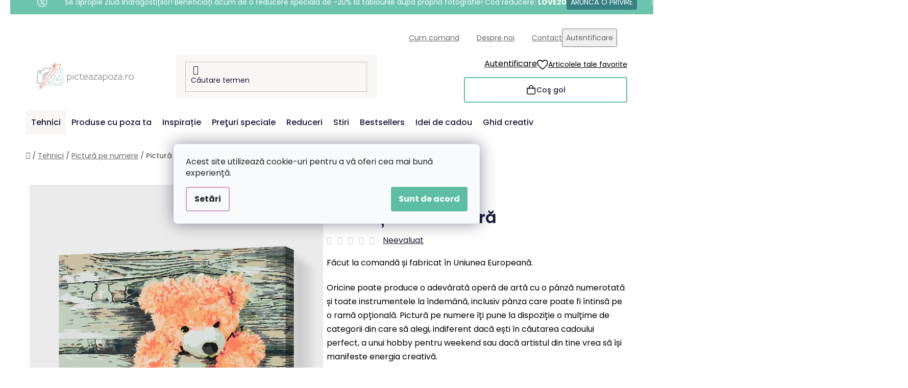

--- FILE ---
content_type: text/html; charset=utf-8
request_url: https://www.picteazapoza.ro/pictura-pe-numere-ursulet-cu-inimioara/
body_size: 34828
content:
<!doctype html><html lang="ro" dir="ltr" class="header-background-light external-fonts-loaded"><head><meta charset="utf-8" /><meta name="viewport" content="width=device-width,initial-scale=1" /><title>Pictură pe numere - Ursuleț cu inimioară - Picteazapoza.ro</title><link rel="preconnect" href="https://cdn.myshoptet.com" /><link rel="dns-prefetch" href="https://cdn.myshoptet.com" /><link rel="preload" href="https://cdn.myshoptet.com/prj/dist/master/cms/libs/jquery/jquery-1.11.3.min.js" as="script" /><link href="https://cdn.myshoptet.com/prj/dist/master/cms/templates/frontend_templates/shared/css/font-face/poppins.css" rel="stylesheet"><link href="https://cdn.myshoptet.com/prj/dist/master/shop/dist/font-shoptet-13.css.3c47e30adfa2e9e2683b.css" rel="stylesheet"><script>
dataLayer = [];
dataLayer.push({'shoptet' : {
    "pageId": 930,
    "pageType": "productDetail",
    "currency": "RON",
    "currencyInfo": {
        "decimalSeparator": ",",
        "exchangeRate": 1,
        "priceDecimalPlaces": 2,
        "symbol": "lei",
        "symbolLeft": 0,
        "thousandSeparator": " "
    },
    "language": "ro",
    "projectId": 461456,
    "product": {
        "id": 1116,
        "guid": "45fd2da4-5d37-11eb-b5c2-0cc47a6c8f54",
        "hasVariants": true,
        "codes": [
            {
                "code": "PBN\/TB1\/40X50\/W"
            },
            {
                "code": "PBN\/TB1\/40X50\/WO"
            },
            {
                "code": "PBN\/TB1\/80X100\/W"
            },
            {
                "code": "PBN\/TB1\/80X100\/WO"
            },
            {
                "code": "PBN\/TB1\/60X80\/W"
            },
            {
                "code": "PBN\/TB1\/60X80\/WO"
            },
            {
                "code": "PBN\/TB1\/30X40\/WO"
            },
            {
                "code": "PBN\/TB1\/30X40\/W"
            },
            {
                "code": "PBN\/TB1\/30X40\/WW"
            },
            {
                "code": "PBN\/TB1\/40X50\/WW"
            },
            {
                "code": "PBN\/TB1\/30X40\/WPM"
            },
            {
                "code": "PBN\/TB1\/40X50\/WPM"
            },
            {
                "code": "PBN\/TB1\/60X80\/WPM"
            },
            {
                "code": "PBN\/TB1\/80X100\/WPM"
            }
        ],
        "name": "Pictur\u0103 pe numere - Ursule\u021b cu inimioar\u0103",
        "appendix": "",
        "weight": 0,
        "manufacturerGuid": "1EF53342EB1162AE99A7DA0BA3DED3EE",
        "currentCategory": "Tehnici | Pictur\u0103 pe numere",
        "currentCategoryGuid": "5a150a15-bbcc-11eb-90ab-b8ca3a6a5ac4",
        "defaultCategory": "Tehnici | Pictur\u0103 pe numere",
        "defaultCategoryGuid": "5a150a15-bbcc-11eb-90ab-b8ca3a6a5ac4",
        "currency": "RON",
        "priceWithVatMin": 114.90000000000001,
        "priceWithVatMax": 489.89999999999998
    },
    "stocks": [
        {
            "id": "ext",
            "title": "Stoc",
            "isDeliveryPoint": 0,
            "visibleOnEshop": 1
        }
    ],
    "cartInfo": {
        "id": null,
        "freeShipping": false,
        "freeShippingFrom": 300,
        "leftToFreeGift": {
            "formattedPrice": "300 lei",
            "priceLeft": 300
        },
        "freeGift": false,
        "leftToFreeShipping": {
            "priceLeft": 300,
            "dependOnRegion": 0,
            "formattedPrice": "300 lei"
        },
        "discountCoupon": [],
        "getNoBillingShippingPrice": {
            "withoutVat": 0,
            "vat": 0,
            "withVat": 0
        },
        "cartItems": [],
        "taxMode": "ORDINARY"
    },
    "cart": [],
    "customer": {
        "priceRatio": 1,
        "priceListId": 1,
        "groupId": null,
        "registered": false,
        "mainAccount": false
    }
}});
dataLayer.push({'cookie_consent' : {
    "marketing": "denied",
    "analytics": "denied"
}});
document.addEventListener('DOMContentLoaded', function() {
    shoptet.consent.onAccept(function(agreements) {
        if (agreements.length == 0) {
            return;
        }
        dataLayer.push({
            'cookie_consent' : {
                'marketing' : (agreements.includes(shoptet.config.cookiesConsentOptPersonalisation)
                    ? 'granted' : 'denied'),
                'analytics': (agreements.includes(shoptet.config.cookiesConsentOptAnalytics)
                    ? 'granted' : 'denied')
            },
            'event': 'cookie_consent'
        });
    });
});
</script>

<!-- Google Tag Manager -->
<script>(function(w,d,s,l,i){w[l]=w[l]||[];w[l].push({'gtm.start':
new Date().getTime(),event:'gtm.js'});var f=d.getElementsByTagName(s)[0],
j=d.createElement(s),dl=l!='dataLayer'?'&l='+l:'';j.async=true;j.src=
'https://www.googletagmanager.com/gtm.js?id='+i+dl;f.parentNode.insertBefore(j,f);
})(window,document,'script','dataLayer','GTM-WSQ44WM');</script>
<!-- End Google Tag Manager -->

<meta property="og:type" content="website"><meta property="og:site_name" content="picteazapoza.ro"><meta property="og:url" content="https://www.picteazapoza.ro/pictura-pe-numere-ursulet-cu-inimioara/"><meta property="og:title" content="Pictură pe numere - Ursuleț cu inimioară - Picteazapoza.ro"><meta name="author" content="Picteazapoza.ro"><meta name="web_author" content="Shoptet.cz"><meta name="dcterms.rightsHolder" content="www.picteazapoza.ro"><meta name="robots" content="index,follow"><meta property="og:image" content="https://cdn.myshoptet.com/usr/www.picteazapoza.ro/user/shop/big/1116-3_pictura-pe-numere-ursulet-cu-inimioara.png?6565d1fd"><meta property="og:description" content="Pictură pe numere - Ursuleț cu inimioară. Făcut la comandă și fabricat în Uniunea Europeană.
Oricine poate produce o adevărată operă de artă cu o pânză numerotată și toate instrumentele la îndemână, inclusiv pânza care poate fi întinsă pe o ramă opțională. Pictură pe numere îți pune la dispoziție o mulțime de…"><meta name="description" content="Pictură pe numere - Ursuleț cu inimioară. Făcut la comandă și fabricat în Uniunea Europeană.
Oricine poate produce o adevărată operă de artă cu o pânză numerotată și toate instrumentele la îndemână, inclusiv pânza care poate fi întinsă pe o ramă opțională. Pictură pe numere îți pune la dispoziție o mulțime de…"><meta property="product:price:amount" content="114.9"><meta property="product:price:currency" content="RON"><style>:root {--color-primary: #d99aca;--color-primary-h: 314;--color-primary-s: 45%;--color-primary-l: 73%;--color-primary-hover: #8C4250;--color-primary-hover-h: 349;--color-primary-hover-s: 36%;--color-primary-hover-l: 40%;--color-secondary: #5DBEA3;--color-secondary-h: 163;--color-secondary-s: 43%;--color-secondary-l: 55%;--color-secondary-hover: #207274;--color-secondary-hover-h: 181;--color-secondary-hover-s: 57%;--color-secondary-hover-l: 29%;--color-tertiary: #FFA06F;--color-tertiary-h: 20;--color-tertiary-s: 100%;--color-tertiary-l: 72%;--color-tertiary-hover: #ffffff;--color-tertiary-hover-h: 0;--color-tertiary-hover-s: 0%;--color-tertiary-hover-l: 100%;--color-header-background: #ffffff;--template-font: "Poppins";--template-headings-font: "Poppins";--header-background-url: url("[data-uri]");--cookies-notice-background: #F8FAFB;--cookies-notice-color: #252525;--cookies-notice-button-hover: #27263f;--cookies-notice-link-hover: #3b3a5f;--templates-update-management-preview-mode-content: "Previzualizarea actualizării șablonului este activă pentru browserul dvs."}</style>
    
    <link href="https://cdn.myshoptet.com/prj/dist/master/shop/dist/main-13.less.fdb02770e668ba5a70b5.css" rel="stylesheet" />
    
    <script>var shoptet = shoptet || {};</script>
    <script src="https://cdn.myshoptet.com/prj/dist/master/shop/dist/main-3g-header.js.05f199e7fd2450312de2.js"></script>
<!-- User include --><!-- api 427(81) html code header -->
<link rel="stylesheet" href="https://cdn.myshoptet.com/usr/api2.dklab.cz/user/documents/_doplnky/instagram/461456/8/461456_8.css" type="text/css" /><style>
        :root {
            --dklab-instagram-header-color: #3F7373;  
            --dklab-instagram-header-background: #DDDDDD;  
            --dklab-instagram-font-weight: 700;
            --dklab-instagram-font-size: 180%;
            --dklab-instagram-logoUrl: url(https://cdn.myshoptet.com/usr/api2.dklab.cz/user/documents/_doplnky/instagram/img/logo-duha.png); 
            --dklab-instagram-logo-size-width: 40px;
            --dklab-instagram-logo-size-height: 40px;                        
            --dklab-instagram-hover-content: 0;                        
            --dklab-instagram-padding: 0px;                        
            --dklab-instagram-border-color: #888888;
            
        }
        </style>
<!-- api 428(82) html code header -->
<link rel="stylesheet" href="https://cdn.myshoptet.com/usr/api2.dklab.cz/user/documents/_doplnky/oblibene/461456/5/461456_5.css" type="text/css" /><style>
        :root {
            --dklab-favourites-flag-color: #F2C1B6;
            --dklab-favourites-flag-text-color: #FFFFFF;
            --dklab-favourites-add-text-color: #3F7273;            
            --dklab-favourites-remove-text-color: #F2C1B6;            
            --dklab-favourites-add-text-detail-color: #3F7273;            
            --dklab-favourites-remove-text-detail-color: #F2C1B6;            
            --dklab-favourites-header-icon-color: #F2C1B6;            
            --dklab-favourites-counter-color: #F2C1B6;            
        } </style>
<!-- api 709(355) html code header -->
<script>
  const PWJS = {};
</script>

<script src=https://app.productwidgets.cz/pwjs.js></script>



<!-- api 1004(637) html code header -->
<script>
      window.mehub = window.mehub || {};
      window.mehub.bonus = {
        businessId: 'b033c4f3-d68e-4777-88d8-d2e05810743a',
        addonId: '6c17acc2-f800-4681-883d-1705db4f6b91'
      }
    </script>
    
<!-- api 1012(643) html code header -->
<style data-purpose="gopay-hiding-apple-pay">
	[data-guid="2b83a4f3-d6c3-11ef-9749-6a98a518c6cc"] {
		display: none
	}
</style>
<!-- api html code header -->
<!-- FV_STUDIO_SCRIPTS_BEGIN -->
<!-- Video.js Lib -->
<script src="https://cdnjs.cloudflare.com/ajax/libs/video.js/8.17.4/video.min.js" integrity="sha512-a0xxvXMNKvm6s+vrkI+bBbrTCzMfuMZ7v1Oc1FFH1kbf5mxNxT+Ysh1V+g8y7Vuv5RhtQ+FGR4IVAwS1VSQBBQ==" crossorigin="anonymous" referrerpolicy="no-referrer"></script>
<link rel="stylesheet" href="https://cdnjs.cloudflare.com/ajax/libs/video.js/8.17.4/video-js.min.css" integrity="sha512-PUekH1zFIQeA2VaIZljiK1mpm3IzLP2JnzMndJSOEEYeQe1wnxSyO6NuBfXMPwaTnW7A5UBgIPHHzbG+betUVg==" crossorigin="anonymous" referrerpolicy="no-referrer" />
<!-- Video.js Lib end -->

<link rel="stylesheet" href="https://cdnjs.cloudflare.com/ajax/libs/Swiper/11.0.5/swiper-bundle.css" integrity="sha512-pmAAV1X4Nh5jA9m+jcvwJXFQvCBi3T17aZ1KWkqXr7g/O2YMvO8rfaa5ETWDuBvRq6fbDjlw4jHL44jNTScaKg==" crossorigin="anonymous" referrerpolicy="no-referrer" />

<link href="https://cdn.myshoptet.com/usr/www.vymalujsisam.cz/user/documents/fv-studio-app-style.min.css?fv-proxy&v=1765957930&ro" rel="stylesheet" />
<!-- FV_STUDIO_SCRIPTS_END -->
<!-- service 427(81) html code header -->
<link rel="stylesheet" href="https://cdn.myshoptet.com/usr/api2.dklab.cz/user/documents/_doplnky/instagram/font/instagramplus.css" type="text/css" />

<!-- service 1004(637) html code header -->
<script src="https://mehub-framework.web.app/main.bundle.js?v=1"></script>
<!-- service 428(82) html code header -->
<style>
@font-face {
    font-family: 'oblibene';
    src:  url('https://cdn.myshoptet.com/usr/api2.dklab.cz/user/documents/_doplnky/oblibene/font/oblibene.eot?v1');
    src:  url('https://cdn.myshoptet.com/usr/api2.dklab.cz/user/documents/_doplnky/oblibene/font/oblibene.eot?v1#iefix') format('embedded-opentype'),
    url('https://cdn.myshoptet.com/usr/api2.dklab.cz/user/documents/_doplnky/oblibene/font/oblibene.ttf?v1') format('truetype'),
    url('https://cdn.myshoptet.com/usr/api2.dklab.cz/user/documents/_doplnky/oblibene/font/oblibene.woff?v1') format('woff'),
    url('https://cdn.myshoptet.com/usr/api2.dklab.cz/user/documents/_doplnky/oblibene/font/oblibene.svg?v1') format('svg');
    font-weight: normal;
    font-style: normal;
}
</style>
<script>
var dklabFavIndividual;
</script>
<!-- service 708(354) html code header -->
<link href="https://cdn.myshoptet.com/usr/302565.myshoptet.com/user/documents/assets/gifts/fv-studio-app-gifts.css?25.4.29" rel="stylesheet">
<link href="https://cdn.myshoptet.com/usr/302565.myshoptet.com/user/documents/assets/gifts/fv-studio-app-gifts.Disco.css?25.4.29" rel="stylesheet">

<style>
.ordering-process.id--9 [id~=free-gift-wrapper] ul li:hover,
.ordering-process.id--9 [class~=free-gifts-wrapper] ul li:hover,
.content-window.cart-window [class~=free-gifts-wrapper] ul li:hover {
    border-color: #d99aca;
}

.ordering-process.id--9 [id~=free-gift-wrapper] ul li:not(.hidden-colorbox-visible),
.ordering-process.id--9 [class~=free-gifts-wrapper] ul li.active,
.content-window.cart-window [class~=free-gifts-wrapper] ul li.active {
    border-color: #d99aca;
    border-width: 2px;
}

.fvstudio-delivery-info-single-gift {
border-color: #d99aca;
}

</style>
<!-- project html code header -->
<link rel="stylesheet" href="https://www.picteazapoza.ro/user/documents/upload/ikonky-doprava/tabulka.css?v=" />
<link rel="stylesheet" href="https://www.picteazapoza.ro/user/documents/upload/own_css/chatgptcss.css?v=" />
<link rel="stylesheet" href="https://www.picteazapoza.ro/user/documents/upload/own_css/chatgptimagecss.css?v=" />
<link rel="stylesheet" href="https://www.picteazapoza.ro/user/documents/upload/own_css/chatgptvideocss.css?v=" />
<!--<link rel="stylesheet" href="https://cdn.jsdelivr.net/npm/swiper@10/swiper-bundle.min.css"/>-->

<link rel="stylesheet" href="https://unpkg.com/img-comparison-slider@7/dist/styles.css?v=001"/>
<!-- <link href="https://cdn.myshoptet.com/usr/www.vymalujsisam.cz/user/documents/fv-studio-app-style.min.css?fv-proxy&ro=1.103&v=" rel="stylesheet" /> -->
<script src="https://fvstudio.myshoptet.com/user/documents/addons/shop-editor/461456.cs.js?v=0.73"></script>
<script src="https://cdn.fvstudio.cz/editor/picteazapozaro/editor.js?v=3.28"></script> 
<script>
const fvHPsliderLinks = [
  { title: "Mai mult", url: "/preturi-speciale/" },
  { title: "Mai mult", url: "/bestsellers/" },
];
</script>

<style>
  body{
    /*opacity: 0*/
  }
  

@media (min-width:768px){
.products .product .p-in .p-bottom .prices .price-final strong small {
    font-size: 13px;
    font-weight: 300;
}

.products-block>div .p .p-bottom>div .prices .price-standard {
    font-size: 14px;
    font-weight:500;
}

.fvAboutShopping .fvHelpPages .row .col-lg-8 .fvPages .fvSmallBoxIlTDr .fvContent .fvTitle, .fvCreativeGuide .fvHelpPages .row .col-lg-8 .fvPages .fvSmallBoxIlTDr .fvContent .fvTitle, .fvAboutUs .fvHelpPages .row .col-lg-8 .fvPages .fvSmallBoxIlTDr .fvContent .fvTitle, .fvGiftTips .fvHelpPages .row .col-lg-8 .fvPages .fvSmallBoxIlTDr .fvContent .fvTitle {
    font-size: 18px;
    line-height: 20px;
    padding-bottom: 8px;
}

.fvAboutShopping .fvHelpPages .row .col-lg-8 .fvPages .fvSmallBoxIlTDr .fvContent .fvText, .fvCreativeGuide .fvHelpPages .row .col-lg-8 .fvPages .fvSmallBoxIlTDr .fvContent .fvText, .fvAboutUs .fvHelpPages .row .col-lg-8 .fvPages .fvSmallBoxIlTDr .fvContent .fvText, .fvGiftTips .fvHelpPages .row .col-lg-8 .fvPages .fvSmallBoxIlTDr .fvContent .fvText {
    font-size: 13px;
    line-height: 16px;
}
}
</style>
<!-- /User include --><link rel="shortcut icon" href="/favicon.ico" type="image/x-icon" /><link rel="canonical" href="https://www.picteazapoza.ro/pictura-pe-numere-ursulet-cu-inimioara/" /><script>!function(){var t={9196:function(){!function(){var t=/\[object (Boolean|Number|String|Function|Array|Date|RegExp)\]/;function r(r){return null==r?String(r):(r=t.exec(Object.prototype.toString.call(Object(r))))?r[1].toLowerCase():"object"}function n(t,r){return Object.prototype.hasOwnProperty.call(Object(t),r)}function e(t){if(!t||"object"!=r(t)||t.nodeType||t==t.window)return!1;try{if(t.constructor&&!n(t,"constructor")&&!n(t.constructor.prototype,"isPrototypeOf"))return!1}catch(t){return!1}for(var e in t);return void 0===e||n(t,e)}function o(t,r,n){this.b=t,this.f=r||function(){},this.d=!1,this.a={},this.c=[],this.e=function(t){return{set:function(r,n){u(c(r,n),t.a)},get:function(r){return t.get(r)}}}(this),i(this,t,!n);var e=t.push,o=this;t.push=function(){var r=[].slice.call(arguments,0),n=e.apply(t,r);return i(o,r),n}}function i(t,n,o){for(t.c.push.apply(t.c,n);!1===t.d&&0<t.c.length;){if("array"==r(n=t.c.shift()))t:{var i=n,a=t.a;if("string"==r(i[0])){for(var f=i[0].split("."),s=f.pop(),p=(i=i.slice(1),0);p<f.length;p++){if(void 0===a[f[p]])break t;a=a[f[p]]}try{a[s].apply(a,i)}catch(t){}}}else if("function"==typeof n)try{n.call(t.e)}catch(t){}else{if(!e(n))continue;for(var l in n)u(c(l,n[l]),t.a)}o||(t.d=!0,t.f(t.a,n),t.d=!1)}}function c(t,r){for(var n={},e=n,o=t.split("."),i=0;i<o.length-1;i++)e=e[o[i]]={};return e[o[o.length-1]]=r,n}function u(t,o){for(var i in t)if(n(t,i)){var c=t[i];"array"==r(c)?("array"==r(o[i])||(o[i]=[]),u(c,o[i])):e(c)?(e(o[i])||(o[i]={}),u(c,o[i])):o[i]=c}}window.DataLayerHelper=o,o.prototype.get=function(t){var r=this.a;t=t.split(".");for(var n=0;n<t.length;n++){if(void 0===r[t[n]])return;r=r[t[n]]}return r},o.prototype.flatten=function(){this.b.splice(0,this.b.length),this.b[0]={},u(this.a,this.b[0])}}()}},r={};function n(e){var o=r[e];if(void 0!==o)return o.exports;var i=r[e]={exports:{}};return t[e](i,i.exports,n),i.exports}n.n=function(t){var r=t&&t.__esModule?function(){return t.default}:function(){return t};return n.d(r,{a:r}),r},n.d=function(t,r){for(var e in r)n.o(r,e)&&!n.o(t,e)&&Object.defineProperty(t,e,{enumerable:!0,get:r[e]})},n.o=function(t,r){return Object.prototype.hasOwnProperty.call(t,r)},function(){"use strict";n(9196)}()}();</script>    <!-- Global site tag (gtag.js) - Google Analytics -->
    <script async src="https://www.googletagmanager.com/gtag/js?id=G-X1JZ07GMM0"></script>
    <script>
        
        window.dataLayer = window.dataLayer || [];
        function gtag(){dataLayer.push(arguments);}
        

                    console.debug('default consent data');

            gtag('consent', 'default', {"ad_storage":"denied","analytics_storage":"denied","ad_user_data":"denied","ad_personalization":"denied","wait_for_update":500});
            dataLayer.push({
                'event': 'default_consent'
            });
        
        gtag('js', new Date());

                gtag('config', 'UA-205610654-1', { 'groups': "UA" });
        
                gtag('config', 'G-X1JZ07GMM0', {"groups":"GA4","send_page_view":false,"content_group":"productDetail","currency":"RON","page_language":"ro"});
        
                gtag('config', 'AW-312899858', {"allow_enhanced_conversions":true});
        
        
        
        
        
                    gtag('event', 'page_view', {"send_to":"GA4","page_language":"ro","content_group":"productDetail","currency":"RON"});
        
                gtag('set', 'currency', 'RON');

        gtag('event', 'view_item', {
            "send_to": "UA",
            "items": [
                {
                    "id": "PBN\/TB1\/30X40\/WO",
                    "name": "Pictur\u0103 pe numere - Ursule\u021b cu inimioar\u0103",
                    "category": "Tehnici \/ Pictur\u0103 pe numere",
                                        "brand": "Picteazapoza.ro",
                                                            "variant": "Dimensiune: 30x40cm, Ram\u0103: F\u0103r\u0103 cadru (doar p\u00e2nza)",
                                        "price": 94.96
                }
            ]
        });
        
        
        
        
        
                    gtag('event', 'view_item', {"send_to":"GA4","page_language":"ro","content_group":"productDetail","value":94.959999999999994,"currency":"RON","items":[{"item_id":"PBN\/TB1\/30X40\/WO","item_name":"Pictur\u0103 pe numere - Ursule\u021b cu inimioar\u0103","item_brand":"Picteazapoza.ro","item_category":"Tehnici","item_category2":"Pictur\u0103 pe numere","item_variant":"PBN\/TB1\/30X40\/WO~Dimensiune: 30x40cm, Ram\u0103: F\u0103r\u0103 cadru (doar p\u00e2nza)","price":94.959999999999994,"quantity":1,"index":0}]});
        
        
        
        
        
        
        
        document.addEventListener('DOMContentLoaded', function() {
            if (typeof shoptet.tracking !== 'undefined') {
                for (var id in shoptet.tracking.bannersList) {
                    gtag('event', 'view_promotion', {
                        "send_to": "UA",
                        "promotions": [
                            {
                                "id": shoptet.tracking.bannersList[id].id,
                                "name": shoptet.tracking.bannersList[id].name,
                                "position": shoptet.tracking.bannersList[id].position
                            }
                        ]
                    });
                }
            }

            shoptet.consent.onAccept(function(agreements) {
                if (agreements.length !== 0) {
                    console.debug('gtag consent accept');
                    var gtagConsentPayload =  {
                        'ad_storage': agreements.includes(shoptet.config.cookiesConsentOptPersonalisation)
                            ? 'granted' : 'denied',
                        'analytics_storage': agreements.includes(shoptet.config.cookiesConsentOptAnalytics)
                            ? 'granted' : 'denied',
                                                                                                'ad_user_data': agreements.includes(shoptet.config.cookiesConsentOptPersonalisation)
                            ? 'granted' : 'denied',
                        'ad_personalization': agreements.includes(shoptet.config.cookiesConsentOptPersonalisation)
                            ? 'granted' : 'denied',
                        };
                    console.debug('update consent data', gtagConsentPayload);
                    gtag('consent', 'update', gtagConsentPayload);
                    dataLayer.push(
                        { 'event': 'update_consent' }
                    );
                }
            });
        });
    </script>
</head><body class="desktop id-930 in-picturi-pe-numere template-13 type-product type-detail one-column-body columns-4 smart-labels-active ums_forms_redesign--off ums_a11y_category_page--on ums_discussion_rating_forms--off ums_flags_display_unification--on ums_a11y_login--on mobile-header-version-0"><noscript>
    <style>
        #header {
            padding-top: 0;
            position: relative !important;
            top: 0;
        }
        .header-navigation {
            position: relative !important;
        }
        .overall-wrapper {
            margin: 0 !important;
        }
        body:not(.ready) {
            visibility: visible !important;
        }
    </style>
    <div class="no-javascript">
        <div class="no-javascript__title">Trebuie modificată o setare in browser ul web</div>
        <div class="no-javascript__text">Consultați: <a href="https://www.google.com/support/bin/answer.py?answer=23852">Cum să activați JavaScript în browser</a>.</div>
        <div class="no-javascript__text">Dacă utilizați software de blocare a reclamelor, este posibil să vă solicite să permiteți JavaScript din această pagină.</div>
        <div class="no-javascript__text">Vă mulţumim.</div>
    </div>
</noscript>

        <div id="fb-root"></div>
        <script>
            window.fbAsyncInit = function() {
                FB.init({
                    autoLogAppEvents : true,
                    xfbml            : true,
                    version          : 'v24.0'
                });
            };
        </script>
        <script async defer crossorigin="anonymous" src="https://connect.facebook.net/ro_RO/sdk.js#xfbml=1&version=v24.0"></script>
<!-- Google Tag Manager (noscript) -->
<noscript><iframe src="https://www.googletagmanager.com/ns.html?id=GTM-WSQ44WM"
height="0" width="0" style="display:none;visibility:hidden"></iframe></noscript>
<!-- End Google Tag Manager (noscript) -->

    <div class="siteCookies siteCookies--center siteCookies--light js-siteCookies" role="dialog" data-testid="cookiesPopup" data-nosnippet>
        <div class="siteCookies__form">
            <div class="siteCookies__content">
                <div class="siteCookies__text">
                    <span>Acest site utilizează cookie-uri pentru a vă oferi cea mai bună experiență.</span>
                </div>
                <p class="siteCookies__links">
                    <button class="siteCookies__link js-cookies-settings" aria-label="Setări cookie-uri" data-testid="cookiesSettings">Setări</button>
                </p>
            </div>
            <div class="siteCookies__buttonWrap">
                                <button class="siteCookies__button js-cookiesConsentSubmit" value="all" aria-label="Acceptă cookie-urile" data-testid="buttonCookiesAccept">Sunt de acord</button>
            </div>
        </div>
        <script>
            document.addEventListener("DOMContentLoaded", () => {
                const siteCookies = document.querySelector('.js-siteCookies');
                document.addEventListener("scroll", shoptet.common.throttle(() => {
                    const st = document.documentElement.scrollTop;
                    if (st > 1) {
                        siteCookies.classList.add('siteCookies--scrolled');
                    } else {
                        siteCookies.classList.remove('siteCookies--scrolled');
                    }
                }, 100));
            });
        </script>
    </div>
<a href="#content" class="skip-link sr-only">Treci la conținut</a><div class="overall-wrapper"><div class="site-msg information"><div class="container"><div class="text">&nbsp;</div><div class="close js-close-information-msg"></div></div></div><div class="user-action"><div class="container">
    <div class="user-action-in">
                    <div id="login" class="user-action-login popup-widget login-widget" role="dialog" aria-labelledby="loginHeading">
        <div class="popup-widget-inner">
                            <h2 id="loginHeading">Autentificare în contul dumneavoastră</h2><div id="customerLogin"><form action="/action/Customer/Login/" method="post" id="formLoginIncluded" class="csrf-enabled formLogin" data-testid="formLogin"><input type="hidden" name="referer" value="" /><div class="form-group"><div class="input-wrapper email js-validated-element-wrapper no-label"><input type="email" name="email" class="form-control" autofocus placeholder="Adresa de e-mail (exemplu John@myemail.com)" data-testid="inputEmail" autocomplete="email" required /></div></div><div class="form-group"><div class="input-wrapper password js-validated-element-wrapper no-label"><input type="password" name="password" class="form-control" placeholder="Parolă" data-testid="inputPassword" autocomplete="current-password" required /><span class="no-display">Nu puteţi completa acest câmp</span><input type="text" name="surname" value="" class="no-display" /></div></div><div class="form-group"><div class="login-wrapper"><button type="submit" class="btn btn-secondary btn-text btn-login" data-testid="buttonSubmit">Autentificare</button><div class="password-helper"><a href="/inregistrare/" data-testid="signup" rel="nofollow">Înregistrare nouă</a><a href="/centru-clienti/resetati-parola/" rel="nofollow">Parola uitată?</a></div></div></div></form>
</div>                    </div>
    </div>

                <div id="cart-widget" class="user-action-cart popup-widget cart-widget loader-wrapper" data-testid="popupCartWidget" role="dialog" aria-hidden="true">
            <div class="popup-widget-inner cart-widget-inner place-cart-here">
                <div class="loader-overlay">
                    <div class="loader"></div>
                </div>
            </div>
        </div>
    </div>
</div>
</div><div class="top-navigation-bar" data-testid="topNavigationBar">

    <div class="container">

                            <div class="top-navigation-menu">
                <ul class="top-navigation-bar-menu">
                                            <li class="top-navigation-menu-item-1854">
                            <a href="/cum-comand/" title="Cum comand">Cum comand</a>
                        </li>
                                            <li class="top-navigation-menu-item-1857">
                            <a href="/despre-noi/" title="Despre noi">Despre noi</a>
                        </li>
                                            <li class="top-navigation-menu-item-29">
                            <a href="/contact/" title="Contact">Contact</a>
                        </li>
                                    </ul>
                <div class="top-navigation-menu-trigger">Mai mult</div>
                <ul class="top-navigation-bar-menu-helper"></ul>
            </div>
        
        <div class="top-navigation-tools">
                        <button class="top-nav-button top-nav-button-login toggle-window" type="button" data-target="login" aria-haspopup="dialog" aria-controls="login" aria-expanded="false" data-testid="signin"><span>Autentificare</span></button>
    <a href="/inregistrare/" class="top-nav-button top-nav-button-register" data-testid="headerSignup">Înregistrare</a>
        </div>

    </div>

</div>
<header id="header">
        <div class="header-top">
            <div class="container navigation-wrapper header-top-wrapper">
                <div class="site-name"><a href="/" data-testid="linkWebsiteLogo"><img src="https://cdn.myshoptet.com/usr/www.picteazapoza.ro/user/logos/ro-kombi-picteazapoza-web-barevne-pure.jpg" alt="Picteazapoza.ro" fetchpriority="low" /></a></div>                <div class="search" itemscope itemtype="https://schema.org/WebSite">
                    <meta itemprop="headline" content="Pictură pe numere"/><meta itemprop="url" content="https://www.picteazapoza.ro"/><meta itemprop="text" content="Pictură pe numere - Ursuleț cu inimioară. Făcut la comandă și fabricat în Uniunea Europeană. Oricine poate produce o adevărată operă de artă cu o pânză numerotată și toate instrumentele la îndemână, inclusiv pânza care poate fi întinsă pe o ramă opțională. Pictură pe numere îți pune la dispoziție o mulțime de..."/>                    <form action="/action/ProductSearch/prepareString/" method="post"
    id="formSearchForm" class="search-form compact-form js-search-main"
    itemprop="potentialAction" itemscope itemtype="https://schema.org/SearchAction" data-testid="searchForm">
    <fieldset>
        <meta itemprop="target"
            content="https://www.picteazapoza.ro/cautare/?string={string}"/>
        <input type="hidden" name="language" value="ro"/>
        
            
    <span class="search-input-icon" aria-hidden="true"></span>

<input
    type="search"
    name="string"
        class="query-input form-control search-input js-search-input"
    placeholder="Căutare termen"
    autocomplete="off"
    required
    itemprop="query-input"
    aria-label="Căutare"
    data-testid="searchInput"
>
            <button type="submit" class="btn btn-default search-button" data-testid="searchBtn">Căutare</button>
        
    </fieldset>
</form>
                </div>
                <div class="navigation-buttons">
                    <a href="#" class="toggle-window" data-target="search" data-testid="linkSearchIcon"><span class="sr-only">Căutare</span></a>
                        
    <a href="/cos-de-cumparaturi/" class="btn btn-icon toggle-window cart-count" data-target="cart" data-hover="true" data-redirect="true" data-testid="headerCart" rel="nofollow" aria-haspopup="dialog" aria-expanded="false" aria-controls="cart-widget">
        
                <span class="sr-only">Coş de cumpărături</span>
        
            <span class="cart-price visible-lg-inline-block" data-testid="headerCartPrice">
                                    Coş gol                            </span>
        
    
            </a>
                    <a href="#" class="toggle-window" data-target="navigation" data-testid="hamburgerMenu"></a>
                </div>
            </div>
        </div>
        <div class="header-bottom">
            <div class="container navigation-wrapper header-bottom-wrapper js-navigation-container">
                <nav id="navigation" aria-label="Meniu principal" data-collapsible="true"><div class="navigation-in menu"><ul class="menu-level-1" role="menubar" data-testid="headerMenuItems"><li class="menu-item-1839 ext" role="none"><a href="/tehnici/" data-testid="headerMenuItem" role="menuitem" aria-haspopup="true" aria-expanded="false"><b>Tehnici</b><span class="submenu-arrow"></span></a><ul class="menu-level-2" aria-label="Tehnici" tabindex="-1" role="menu"><li class="menu-item-930 has-third-level active" role="none"><a href="/picturi-pe-numere/" class="menu-image" data-testid="headerMenuItem" tabindex="-1" aria-hidden="true"><img src="data:image/svg+xml,%3Csvg%20width%3D%22140%22%20height%3D%22100%22%20xmlns%3D%22http%3A%2F%2Fwww.w3.org%2F2000%2Fsvg%22%3E%3C%2Fsvg%3E" alt="" aria-hidden="true" width="140" height="100"  data-src="https://cdn.myshoptet.com/usr/www.picteazapoza.ro/user/categories/thumb/dfs.jpg" fetchpriority="low" /></a><div><a href="/picturi-pe-numere/" data-testid="headerMenuItem" role="menuitem"><span>Pictură pe numere</span></a>
                                                    <ul class="menu-level-3" role="menu">
                                                                    <li class="menu-item-673" role="none">
                                        <a href="/picturi-pe-numere-cu-poza-ta/" data-testid="headerMenuItem" role="menuitem">
                                            Pictură cu poza ta</a>,                                    </li>
                                                                    <li class="menu-item-674" role="none">
                                        <a href="/modelele-noastre/" data-testid="headerMenuItem" role="menuitem">
                                            Modelele noastre</a>,                                    </li>
                                                                    <li class="menu-item-1578" role="none">
                                        <a href="/din-mai-multe-piese-2/" data-testid="headerMenuItem" role="menuitem">
                                            Din mai multe piese</a>,                                    </li>
                                                                    <li class="menu-item-1825" role="none">
                                        <a href="/pictura-pe-numere-ustensile-de-pictura/" data-testid="headerMenuItem" role="menuitem">
                                            Ustensile de pictură</a>                                    </li>
                                                            </ul>
                        </div></li><li class="menu-item-813 has-third-level" role="none"><a href="/goblenuri-cu-diamante/" class="menu-image" data-testid="headerMenuItem" tabindex="-1" aria-hidden="true"><img src="data:image/svg+xml,%3Csvg%20width%3D%22140%22%20height%3D%22100%22%20xmlns%3D%22http%3A%2F%2Fwww.w3.org%2F2000%2Fsvg%22%3E%3C%2Fsvg%3E" alt="" aria-hidden="true" width="140" height="100"  data-src="https://cdn.myshoptet.com/usr/www.picteazapoza.ro/user/categories/thumb/dbn_category_photo.jpg" fetchpriority="low" /></a><div><a href="/goblenuri-cu-diamante/" data-testid="headerMenuItem" role="menuitem"><span>Goblenuri cu diamante</span></a>
                                                    <ul class="menu-level-3" role="menu">
                                                                    <li class="menu-item-888" role="none">
                                        <a href="/goblenuri-cu-diamante-cu-poza-ta-categorii/" data-testid="headerMenuItem" role="menuitem">
                                            Goblen cu poza ta</a>,                                    </li>
                                                                    <li class="menu-item-816" role="none">
                                        <a href="/mozaicuri-modelele-noastre/" data-testid="headerMenuItem" role="menuitem">
                                            Modelele noastre</a>,                                    </li>
                                                                    <li class="menu-item-957" role="none">
                                        <a href="/abtibilduri-cu-diamante/" data-testid="headerMenuItem" role="menuitem">
                                            Abtibilduri cu diamante</a>,                                    </li>
                                                                    <li class="menu-item-1359" role="none">
                                        <a href="/decoratiuni-cu-diamante/" data-testid="headerMenuItem" role="menuitem">
                                            Decoratiuni cu diamante</a>,                                    </li>
                                                                    <li class="menu-item-1599" role="none">
                                        <a href="/din-mai-multe-piese-3/" data-testid="headerMenuItem" role="menuitem">
                                            Din mai multe piese</a>,                                    </li>
                                                                    <li class="menu-item-945" role="none">
                                        <a href="/accesorii-goblenuri-cu-diamante/" data-testid="headerMenuItem" role="menuitem">
                                            Accesorii goblenuri cu diamante</a>                                    </li>
                                                            </ul>
                        </div></li><li class="menu-item-1275 has-third-level" role="none"><a href="/pictura-cu-puncte/" class="menu-image" data-testid="headerMenuItem" tabindex="-1" aria-hidden="true"><img src="data:image/svg+xml,%3Csvg%20width%3D%22140%22%20height%3D%22100%22%20xmlns%3D%22http%3A%2F%2Fwww.w3.org%2F2000%2Fsvg%22%3E%3C%2Fsvg%3E" alt="" aria-hidden="true" width="140" height="100"  data-src="https://cdn.myshoptet.com/usr/www.picteazapoza.ro/user/categories/thumb/dot_category_photo.jpg" fetchpriority="low" /></a><div><a href="/pictura-cu-puncte/" data-testid="headerMenuItem" role="menuitem"><span>Pictură cu puncte</span></a>
                                                    <ul class="menu-level-3" role="menu">
                                                                    <li class="menu-item-1284" role="none">
                                        <a href="/poza-ta-din-punctulete/" data-testid="headerMenuItem" role="menuitem">
                                            Poza ta din punctulete</a>,                                    </li>
                                                                    <li class="menu-item-1287" role="none">
                                        <a href="/pictura-cu-puncte-modelele-noastre/" data-testid="headerMenuItem" role="menuitem">
                                            Modelele noastre</a>,                                    </li>
                                                                    <li class="menu-item-1795" role="none">
                                        <a href="/pictura-cu-puncte-din-mai-multe-piese/" data-testid="headerMenuItem" role="menuitem">
                                            Din mai multe piese</a>,                                    </li>
                                                                    <li class="menu-item-2249" role="none">
                                        <a href="/caiet-pentru-pictura-cu-puncte/" data-testid="headerMenuItem" role="menuitem">
                                            Caiet pentru pictura cu puncte</a>,                                    </li>
                                                                    <li class="menu-item-1278" role="none">
                                        <a href="/accesorii-pentru-pictura-cu-puncte/" data-testid="headerMenuItem" role="menuitem">
                                            Accesorii pentru pictură cu puncte</a>                                    </li>
                                                            </ul>
                        </div></li><li class="menu-item-1386 has-third-level" role="none"><a href="/margele-de-calcat/" class="menu-image" data-testid="headerMenuItem" tabindex="-1" aria-hidden="true"><img src="data:image/svg+xml,%3Csvg%20width%3D%22140%22%20height%3D%22100%22%20xmlns%3D%22http%3A%2F%2Fwww.w3.org%2F2000%2Fsvg%22%3E%3C%2Fsvg%3E" alt="" aria-hidden="true" width="140" height="100"  data-src="https://cdn.myshoptet.com/usr/www.picteazapoza.ro/user/categories/thumb/pix_category_photo.jpg" fetchpriority="low" /></a><div><a href="/margele-de-calcat/" data-testid="headerMenuItem" role="menuitem"><span>Mărgele de călcat</span></a>
                                                    <ul class="menu-level-3" role="menu">
                                                                    <li class="menu-item-1389" role="none">
                                        <a href="/poza-ta-din-margele-de-calcat-2/" data-testid="headerMenuItem" role="menuitem">
                                            Poza ta din mărgele de călcat</a>,                                    </li>
                                                                    <li class="menu-item-1395" role="none">
                                        <a href="/modelele-noastre-2/" data-testid="headerMenuItem" role="menuitem">
                                            Modelele noastre</a>,                                    </li>
                                                                    <li class="menu-item-1822" role="none">
                                        <a href="/ustensile-margele-de-calcat/" data-testid="headerMenuItem" role="menuitem">
                                            Ustensile mărgele de călcat</a>                                    </li>
                                                            </ul>
                        </div></li></ul></li>
<li class="menu-item-936" role="none"><a href="/produse-cu-poza-ta/" data-testid="headerMenuItem" role="menuitem" aria-expanded="false"><b>Produse cu poza ta</b></a></li>
<li class="menu-item-1842" role="none"><a href="/inspiratie/" data-testid="headerMenuItem" role="menuitem" aria-expanded="false"><b>Inspirație</b></a></li>
<li class="menu-item-1617" role="none"><a href="/preturi-speciale/" data-testid="headerMenuItem" role="menuitem" aria-expanded="false"><b>Preţuri speciale</b></a></li>
<li class="menu-item-2276" role="none"><a href="/reduceri/" data-testid="headerMenuItem" role="menuitem" aria-expanded="false"><b>Reduceri</b></a></li>
<li class="menu-item-1833" role="none"><a href="/stiri/" data-testid="headerMenuItem" role="menuitem" aria-expanded="false"><b>Stiri</b></a></li>
<li class="menu-item-1374" role="none"><a href="/bestsellers/" data-testid="headerMenuItem" role="menuitem" aria-expanded="false"><b>Bestsellers</b></a></li>
<li class="menu-item-1848" role="none"><a href="/idei-de-cadouri/" data-testid="headerMenuItem" role="menuitem" aria-expanded="false"><b>Idei de cadou</b></a></li>
<li class="menu-item-1851" role="none"><a href="/ghid-creativ/" data-testid="headerMenuItem" role="menuitem" aria-expanded="false"><b>Ghid creativ</b></a></li>
<li class="appended-category menu-item-1452" role="none"><a href="/cele-mai-populare-in-romania/"><b>Cele mai populare în România</b></a></li><li class="appended-category menu-item-1569 ext" role="none"><a href="/din-mai-multe-piese/"><b>Din mai multe piese</b><span class="submenu-arrow" role="menuitem"></span></a><ul class="menu-level-2 menu-level-2-appended" role="menu"><li class="menu-item-1572" role="none"><a href="/picturi-pe-numere-2/" data-testid="headerMenuItem" role="menuitem"><span>Picturi pe numere</span></a></li><li class="menu-item-1590" role="none"><a href="/goblenuri-cu-diamante-2/" data-testid="headerMenuItem" role="menuitem"><span>Goblenuri cu diamante</span></a></li><li class="menu-item-1798" role="none"><a href="/din-mai-multe-piese-pictura-cu-puncte/" data-testid="headerMenuItem" role="menuitem"><span>Pictură cu puncte</span></a></li></ul></li><li class="appended-category menu-item-759 ext" role="none"><a href="/ustensile-pictura/"><b>Ustensile pictură</b><span class="submenu-arrow" role="menuitem"></span></a><ul class="menu-level-2 menu-level-2-appended" role="menu"><li class="menu-item-762" role="none"><a href="/pensule-de-pictat/" data-testid="headerMenuItem" role="menuitem"><span>Pensule de pictat</span></a></li><li class="menu-item-942" role="none"><a href="/lacuri-solutii-curatare-si-altele/" data-testid="headerMenuItem" role="menuitem"><span>Lacuri, solutii curătare si altele</span></a></li><li class="menu-item-954" role="none"><a href="/sevalete/" data-testid="headerMenuItem" role="menuitem"><span>Sevalete</span></a></li><li class="menu-item-1419" role="none"><a href="/sabloane-din-lemn/" data-testid="headerMenuItem" role="menuitem"><span>Figurine decorative din lemn</span></a></li><li class="menu-item-1014" role="none"><a href="/seturi-speciale/" data-testid="headerMenuItem" role="menuitem"><span>Seturi speciale</span></a></li></ul></li><li class="appended-category menu-item-1746" role="none"><a href="/vouchere-2/"><b>Vouchere</b></a></li></ul></div><span class="navigation-close"></span></nav><div class="menu-helper" data-testid="hamburgerMenu"><span>Mai mult</span></div>
            </div>
        </div>
    </header><!-- / header -->


<div id="content-wrapper" class="container content-wrapper">
    
                                <div class="breadcrumbs navigation-home-icon-wrapper" itemscope itemtype="https://schema.org/BreadcrumbList">
                                                                            <span id="navigation-first" data-basetitle="Picteazapoza.ro" itemprop="itemListElement" itemscope itemtype="https://schema.org/ListItem">
                <a href="/" itemprop="item" class="navigation-home-icon"><span class="sr-only" itemprop="name">Acasă</span></a>
                <span class="navigation-bullet">/</span>
                <meta itemprop="position" content="1" />
            </span>
                                <span id="navigation-1" itemprop="itemListElement" itemscope itemtype="https://schema.org/ListItem">
                <a href="/tehnici/" itemprop="item" data-testid="breadcrumbsSecondLevel"><span itemprop="name">Tehnici</span></a>
                <span class="navigation-bullet">/</span>
                <meta itemprop="position" content="2" />
            </span>
                                <span id="navigation-2" itemprop="itemListElement" itemscope itemtype="https://schema.org/ListItem">
                <a href="/picturi-pe-numere/" itemprop="item" data-testid="breadcrumbsSecondLevel"><span itemprop="name">Pictură pe numere</span></a>
                <span class="navigation-bullet">/</span>
                <meta itemprop="position" content="3" />
            </span>
                                            <span id="navigation-3" itemprop="itemListElement" itemscope itemtype="https://schema.org/ListItem" data-testid="breadcrumbsLastLevel">
                <meta itemprop="item" content="https://www.picteazapoza.ro/pictura-pe-numere-ursulet-cu-inimioara/" />
                <meta itemprop="position" content="4" />
                <span itemprop="name" data-title="Pictură pe numere - Ursuleț cu inimioară">Pictură pe numere - Ursuleț cu inimioară <span class="appendix"></span></span>
            </span>
            </div>
            
    <div class="content-wrapper-in">
                <main id="content" class="content wide">
                                                        <script>
            
            var shoptet = shoptet || {};
            shoptet.variantsUnavailable = shoptet.variantsUnavailable || {};
            
            shoptet.variantsUnavailable.availableVariantsResource = ["18-36-5-27","18-39-5-27","18-701-5-27","18-36-5-15","18-39-5-15","18-701-5-15","18-704-5-15","18-36-5-18","18-39-5-18","18-701-5-18","18-704-5-18","18-36-5-30","18-39-5-30","18-701-5-30"]
        </script>
                                                                                                                                                                                                                                                                                                                                                                                                                    
<div class="p-detail" itemscope itemtype="https://schema.org/Product">

    
    <meta itemprop="name" content="Pictură pe numere - Ursuleț cu inimioară" />
    <meta itemprop="category" content="Úvodní stránka &gt; Tehnici &gt; Pictură pe numere &gt; Pictură pe numere - Ursuleț cu inimioară" />
    <meta itemprop="url" content="https://www.picteazapoza.ro/pictura-pe-numere-ursulet-cu-inimioara/" />
    <meta itemprop="image" content="https://cdn.myshoptet.com/usr/www.picteazapoza.ro/user/shop/big/1116-3_pictura-pe-numere-ursulet-cu-inimioara.png?6565d1fd" />
            <meta itemprop="description" content="Făcut la comandă și fabricat în Uniunea Europeană.
Oricine poate produce o adevărată operă de artă cu o pânză numerotată și toate instrumentele la îndemână, inclusiv pânza care poate fi întinsă pe o ramă opțională. Pictură pe numere îți pune la dispoziție o mulțime de categorii din care să alegi, indiferent dacă ești în căutarea cadoului perfect, a unui hobby pentru weekend sau dacă artistul din tine vrea să își manifeste energia creativă." />
                <span class="js-hidden" itemprop="manufacturer" itemscope itemtype="https://schema.org/Organization">
            <meta itemprop="name" content="Picteazapoza.ro" />
        </span>
        <span class="js-hidden" itemprop="brand" itemscope itemtype="https://schema.org/Brand">
            <meta itemprop="name" content="Picteazapoza.ro" />
        </span>
                            <meta itemprop="gtin13" content="08596606007120" />                    <meta itemprop="gtin13" content="08596606007137" />                    <meta itemprop="gtin13" content="08596606007168" />                    <meta itemprop="gtin13" content="08596606007175" />                    <meta itemprop="gtin13" content="08596606007144" />                    <meta itemprop="gtin13" content="08596606007151" />                    <meta itemprop="gtin13" content="08596606007113" />                    <meta itemprop="gtin13" content="08596606007106" />                                                                                                                                    
<div class="p-detail-inner">

    <div class="p-data-wrapper">

        <div class="p-detail-inner-header">
            <h1>
                  Pictură pe numere - Ursuleț cu inimioară            </h1>
            <div class="ratings-and-brand">
                            <div class="stars-wrapper">
            
<span class="stars star-list">
                                                <a class="star star-off show-tooltip show-ratings" title="    Evaluare:
            Neevaluat    "
                   href="#ratingTab" data-toggle="tab" data-external="1" data-force-scroll="1"></a>
                    
                                                <a class="star star-off show-tooltip show-ratings" title="    Evaluare:
            Neevaluat    "
                   href="#ratingTab" data-toggle="tab" data-external="1" data-force-scroll="1"></a>
                    
                                                <a class="star star-off show-tooltip show-ratings" title="    Evaluare:
            Neevaluat    "
                   href="#ratingTab" data-toggle="tab" data-external="1" data-force-scroll="1"></a>
                    
                                                <a class="star star-off show-tooltip show-ratings" title="    Evaluare:
            Neevaluat    "
                   href="#ratingTab" data-toggle="tab" data-external="1" data-force-scroll="1"></a>
                    
                                                <a class="star star-off show-tooltip show-ratings" title="    Evaluare:
            Neevaluat    "
                   href="#ratingTab" data-toggle="tab" data-external="1" data-force-scroll="1"></a>
                    
    </span>
            <a class="stars-label" href="#ratingTab" data-toggle="tab" data-external="1" data-force-scroll="1">
                                Neevaluat                    </a>
        </div>
                                </div>
        </div>

                    <div class="p-short-description" data-testid="productCardShortDescr">
                <p><span style="font-weight: 400;">Făcut la comandă și fabricat în Uniunea Europeană.</span></p>
<p><span style="font-weight: 400;">Oricine poate produce o adevărată operă de artă cu o pânză numerotată și toate instrumentele la îndemână, inclusiv pânza care poate fi întinsă pe o ramă opțională. Pictură pe numere îți pune la dispoziție o mulțime de categorii din care să alegi, indiferent dacă ești în căutarea cadoului perfect, a unui hobby pentru weekend sau dacă artistul din tine vrea să își manifeste energia creativă.</span></p>
            </div>
        
        <form action="/action/Cart/addCartItem/" method="post" id="product-detail-form" class="pr-action csrf-enabled" data-testid="formProduct">
            <meta itemprop="productID" content="1116" /><meta itemprop="identifier" content="45fd2da4-5d37-11eb-b5c2-0cc47a6c8f54" /><span itemprop="offers" itemscope itemtype="https://schema.org/Offer"><meta itemprop="sku" content="PBN/TB1/60X80/W" /><link itemprop="availability" href="https://schema.org/InStock" /><meta itemprop="url" content="https://www.picteazapoza.ro/pictura-pe-numere-ursulet-cu-inimioara/" /><meta itemprop="price" content="264.90" /><meta itemprop="priceCurrency" content="RON" /><link itemprop="itemCondition" href="https://schema.org/NewCondition" /></span><span itemprop="offers" itemscope itemtype="https://schema.org/Offer"><meta itemprop="sku" content="PBN/TB1/60X80/WO" /><link itemprop="availability" href="https://schema.org/InStock" /><meta itemprop="url" content="https://www.picteazapoza.ro/pictura-pe-numere-ursulet-cu-inimioara/" /><meta itemprop="price" content="199.90" /><meta itemprop="priceCurrency" content="RON" /><link itemprop="itemCondition" href="https://schema.org/NewCondition" /></span><span itemprop="offers" itemscope itemtype="https://schema.org/Offer"><meta itemprop="sku" content="PBN/TB1/60X80/WPM" /><link itemprop="availability" href="https://schema.org/InStock" /><meta itemprop="url" content="https://www.picteazapoza.ro/pictura-pe-numere-ursulet-cu-inimioara/" /><meta itemprop="price" content="379.90" /><meta itemprop="priceCurrency" content="RON" /><link itemprop="itemCondition" href="https://schema.org/NewCondition" /></span><span itemprop="offers" itemscope itemtype="https://schema.org/Offer"><meta itemprop="sku" content="PBN/TB1/30X40/W" /><link itemprop="availability" href="https://schema.org/InStock" /><meta itemprop="url" content="https://www.picteazapoza.ro/pictura-pe-numere-ursulet-cu-inimioara/" /><meta itemprop="price" content="149.90" /><meta itemprop="priceCurrency" content="RON" /><link itemprop="itemCondition" href="https://schema.org/NewCondition" /></span><span itemprop="offers" itemscope itemtype="https://schema.org/Offer"><meta itemprop="sku" content="PBN/TB1/30X40/WO" /><link itemprop="availability" href="https://schema.org/InStock" /><meta itemprop="url" content="https://www.picteazapoza.ro/pictura-pe-numere-ursulet-cu-inimioara/" /><meta itemprop="price" content="114.90" /><meta itemprop="priceCurrency" content="RON" /><link itemprop="itemCondition" href="https://schema.org/NewCondition" /></span><span itemprop="offers" itemscope itemtype="https://schema.org/Offer"><meta itemprop="sku" content="PBN/TB1/30X40/WPM" /><link itemprop="availability" href="https://schema.org/InStock" /><meta itemprop="url" content="https://www.picteazapoza.ro/pictura-pe-numere-ursulet-cu-inimioara/" /><meta itemprop="price" content="164.90" /><meta itemprop="priceCurrency" content="RON" /><link itemprop="itemCondition" href="https://schema.org/NewCondition" /></span><span itemprop="offers" itemscope itemtype="https://schema.org/Offer"><meta itemprop="sku" content="PBN/TB1/30X40/WW" /><link itemprop="availability" href="https://schema.org/InStock" /><meta itemprop="url" content="https://www.picteazapoza.ro/pictura-pe-numere-ursulet-cu-inimioara/" /><meta itemprop="price" content="169.90" /><meta itemprop="priceCurrency" content="RON" /><link itemprop="itemCondition" href="https://schema.org/NewCondition" /></span><span itemprop="offers" itemscope itemtype="https://schema.org/Offer"><meta itemprop="sku" content="PBN/TB1/40X50/W" /><link itemprop="availability" href="https://schema.org/InStock" /><meta itemprop="url" content="https://www.picteazapoza.ro/pictura-pe-numere-ursulet-cu-inimioara/" /><meta itemprop="price" content="169.90" /><meta itemprop="priceCurrency" content="RON" /><link itemprop="itemCondition" href="https://schema.org/NewCondition" /></span><span itemprop="offers" itemscope itemtype="https://schema.org/Offer"><meta itemprop="sku" content="PBN/TB1/40X50/WO" /><link itemprop="availability" href="https://schema.org/InStock" /><meta itemprop="url" content="https://www.picteazapoza.ro/pictura-pe-numere-ursulet-cu-inimioara/" /><meta itemprop="price" content="119.90" /><meta itemprop="priceCurrency" content="RON" /><link itemprop="itemCondition" href="https://schema.org/NewCondition" /></span><span itemprop="offers" itemscope itemtype="https://schema.org/Offer"><meta itemprop="sku" content="PBN/TB1/40X50/WPM" /><link itemprop="availability" href="https://schema.org/InStock" /><meta itemprop="url" content="https://www.picteazapoza.ro/pictura-pe-numere-ursulet-cu-inimioara/" /><meta itemprop="price" content="204.90" /><meta itemprop="priceCurrency" content="RON" /><link itemprop="itemCondition" href="https://schema.org/NewCondition" /></span><span itemprop="offers" itemscope itemtype="https://schema.org/Offer"><meta itemprop="sku" content="PBN/TB1/40X50/WW" /><link itemprop="availability" href="https://schema.org/InStock" /><meta itemprop="url" content="https://www.picteazapoza.ro/pictura-pe-numere-ursulet-cu-inimioara/" /><meta itemprop="price" content="189.90" /><meta itemprop="priceCurrency" content="RON" /><link itemprop="itemCondition" href="https://schema.org/NewCondition" /></span><span itemprop="offers" itemscope itemtype="https://schema.org/Offer"><meta itemprop="sku" content="PBN/TB1/80X100/W" /><link itemprop="availability" href="https://schema.org/InStock" /><meta itemprop="url" content="https://www.picteazapoza.ro/pictura-pe-numere-ursulet-cu-inimioara/" /><meta itemprop="price" content="339.90" /><meta itemprop="priceCurrency" content="RON" /><link itemprop="itemCondition" href="https://schema.org/NewCondition" /></span><span itemprop="offers" itemscope itemtype="https://schema.org/Offer"><meta itemprop="sku" content="PBN/TB1/80X100/WO" /><link itemprop="availability" href="https://schema.org/InStock" /><meta itemprop="url" content="https://www.picteazapoza.ro/pictura-pe-numere-ursulet-cu-inimioara/" /><meta itemprop="price" content="269.90" /><meta itemprop="priceCurrency" content="RON" /><link itemprop="itemCondition" href="https://schema.org/NewCondition" /></span><span itemprop="offers" itemscope itemtype="https://schema.org/Offer"><meta itemprop="sku" content="PBN/TB1/80X100/WPM" /><link itemprop="availability" href="https://schema.org/InStock" /><meta itemprop="url" content="https://www.picteazapoza.ro/pictura-pe-numere-ursulet-cu-inimioara/" /><meta itemprop="price" content="489.90" /><meta itemprop="priceCurrency" content="RON" /><link itemprop="itemCondition" href="https://schema.org/NewCondition" /></span><input type="hidden" name="productId" value="1116" /><input type="hidden" name="priceId" value="118128" /><input type="hidden" name="language" value="cs" />

            <div class="p-variants-block">

                
                                            <script>
    shoptet.variantsSplit = shoptet.variantsSplit || {};
    shoptet.variantsSplit.necessaryVariantData = {"18-36-5-27":{"name":"Pictur\u0103 pe numere - Ursule\u021b cu inimioar\u0103","isNotSoldOut":true,"zeroPrice":0,"id":12276,"code":"PBN\/TB1\/60X80\/W","price":"264,90 lei","standardPrice":"264,90 lei","actionPriceActive":0,"priceUnformatted":264.89999999999998,"variantImage":{"detail":"https:\/\/cdn.myshoptet.com\/usr\/www.picteazapoza.ro\/user\/shop\/detail\/1116-3_pictura-pe-numere-ursulet-cu-inimioara.png?6565d1fd","detail_small":"https:\/\/cdn.myshoptet.com\/usr\/www.picteazapoza.ro\/user\/shop\/detail_small\/1116-3_pictura-pe-numere-ursulet-cu-inimioara.png?6565d1fd","cart":"https:\/\/cdn.myshoptet.com\/usr\/www.picteazapoza.ro\/user\/shop\/related\/1116-3_pictura-pe-numere-ursulet-cu-inimioara.png?6565d1fd","big":"https:\/\/cdn.myshoptet.com\/usr\/www.picteazapoza.ro\/user\/shop\/big\/1116-3_pictura-pe-numere-ursulet-cu-inimioara.png?6565d1fd"},"freeShipping":0,"freeBilling":0,"decimalCount":0,"availabilityName":"Fabricat \u0219i trimis \u00een decursul a 3 zile","availabilityColor":"#3F7373","minimumAmount":1,"maximumAmount":9999},"18-39-5-27":{"name":"Pictur\u0103 pe numere - Ursule\u021b cu inimioar\u0103","isNotSoldOut":true,"zeroPrice":0,"id":12279,"code":"PBN\/TB1\/60X80\/WO","price":"199,90 lei","standardPrice":"199,90 lei","actionPriceActive":0,"priceUnformatted":199.90000000000001,"variantImage":{"detail":"https:\/\/cdn.myshoptet.com\/usr\/www.picteazapoza.ro\/user\/shop\/detail\/1116-3_pictura-pe-numere-ursulet-cu-inimioara.png?6565d1fd","detail_small":"https:\/\/cdn.myshoptet.com\/usr\/www.picteazapoza.ro\/user\/shop\/detail_small\/1116-3_pictura-pe-numere-ursulet-cu-inimioara.png?6565d1fd","cart":"https:\/\/cdn.myshoptet.com\/usr\/www.picteazapoza.ro\/user\/shop\/related\/1116-3_pictura-pe-numere-ursulet-cu-inimioara.png?6565d1fd","big":"https:\/\/cdn.myshoptet.com\/usr\/www.picteazapoza.ro\/user\/shop\/big\/1116-3_pictura-pe-numere-ursulet-cu-inimioara.png?6565d1fd"},"freeShipping":0,"freeBilling":0,"decimalCount":0,"availabilityName":"Fabricat \u0219i trimis \u00een decursul a 3 zile","availabilityColor":"#3F7373","minimumAmount":1,"maximumAmount":9999},"18-701-5-27":{"name":"Pictur\u0103 pe numere - Ursule\u021b cu inimioar\u0103","isNotSoldOut":true,"zeroPrice":0,"id":208066,"code":"PBN\/TB1\/60X80\/WPM","price":"379,90 lei","standardPrice":"379,90 lei","actionPriceActive":0,"priceUnformatted":379.89999999999998,"variantImage":{"detail":"https:\/\/cdn.myshoptet.com\/usr\/www.picteazapoza.ro\/user\/shop\/detail\/1116-3_pictura-pe-numere-ursulet-cu-inimioara.png?6565d1fd","detail_small":"https:\/\/cdn.myshoptet.com\/usr\/www.picteazapoza.ro\/user\/shop\/detail_small\/1116-3_pictura-pe-numere-ursulet-cu-inimioara.png?6565d1fd","cart":"https:\/\/cdn.myshoptet.com\/usr\/www.picteazapoza.ro\/user\/shop\/related\/1116-3_pictura-pe-numere-ursulet-cu-inimioara.png?6565d1fd","big":"https:\/\/cdn.myshoptet.com\/usr\/www.picteazapoza.ro\/user\/shop\/big\/1116-3_pictura-pe-numere-ursulet-cu-inimioara.png?6565d1fd"},"freeShipping":0,"freeBilling":0,"decimalCount":0,"availabilityName":"Fabricat \u0219i trimis \u00een decursul a 3 zile","availabilityColor":"#3F7373","minimumAmount":1,"maximumAmount":9999},"18-36-5-15":{"name":"Pictur\u0103 pe numere - Ursule\u021b cu inimioar\u0103","isNotSoldOut":true,"zeroPrice":0,"id":118131,"code":"PBN\/TB1\/30X40\/W","price":"149,90 lei","standardPrice":"149,90 lei","actionPriceActive":0,"priceUnformatted":149.90000000000001,"variantImage":{"detail":"https:\/\/cdn.myshoptet.com\/usr\/www.picteazapoza.ro\/user\/shop\/detail\/1116-3_pictura-pe-numere-ursulet-cu-inimioara.png?6565d1fd","detail_small":"https:\/\/cdn.myshoptet.com\/usr\/www.picteazapoza.ro\/user\/shop\/detail_small\/1116-3_pictura-pe-numere-ursulet-cu-inimioara.png?6565d1fd","cart":"https:\/\/cdn.myshoptet.com\/usr\/www.picteazapoza.ro\/user\/shop\/related\/1116-3_pictura-pe-numere-ursulet-cu-inimioara.png?6565d1fd","big":"https:\/\/cdn.myshoptet.com\/usr\/www.picteazapoza.ro\/user\/shop\/big\/1116-3_pictura-pe-numere-ursulet-cu-inimioara.png?6565d1fd"},"freeShipping":0,"freeBilling":0,"decimalCount":0,"availabilityName":"Fabricat \u0219i trimis \u00een decursul a 3 zile","availabilityColor":"#3F7373","minimumAmount":1,"maximumAmount":9999},"18-39-5-15":{"name":"Pictur\u0103 pe numere - Ursule\u021b cu inimioar\u0103","isNotSoldOut":true,"zeroPrice":0,"id":118128,"code":"PBN\/TB1\/30X40\/WO","price":"114,90 lei","standardPrice":"114,90 lei","actionPriceActive":0,"priceUnformatted":114.90000000000001,"variantImage":{"detail":"https:\/\/cdn.myshoptet.com\/usr\/www.picteazapoza.ro\/user\/shop\/detail\/1116-3_pictura-pe-numere-ursulet-cu-inimioara.png?6565d1fd","detail_small":"https:\/\/cdn.myshoptet.com\/usr\/www.picteazapoza.ro\/user\/shop\/detail_small\/1116-3_pictura-pe-numere-ursulet-cu-inimioara.png?6565d1fd","cart":"https:\/\/cdn.myshoptet.com\/usr\/www.picteazapoza.ro\/user\/shop\/related\/1116-3_pictura-pe-numere-ursulet-cu-inimioara.png?6565d1fd","big":"https:\/\/cdn.myshoptet.com\/usr\/www.picteazapoza.ro\/user\/shop\/big\/1116-3_pictura-pe-numere-ursulet-cu-inimioara.png?6565d1fd"},"freeShipping":0,"freeBilling":0,"decimalCount":0,"availabilityName":"Fabricat \u0219i trimis \u00een decursul a 3 zile","availabilityColor":"#3F7373","minimumAmount":1,"maximumAmount":9999},"18-701-5-15":{"name":"Pictur\u0103 pe numere - Ursule\u021b cu inimioar\u0103","isNotSoldOut":true,"zeroPrice":0,"id":208060,"code":"PBN\/TB1\/30X40\/WPM","price":"164,90 lei","standardPrice":"164,90 lei","actionPriceActive":0,"priceUnformatted":164.90000000000001,"variantImage":{"detail":"https:\/\/cdn.myshoptet.com\/usr\/www.picteazapoza.ro\/user\/shop\/detail\/1116-3_pictura-pe-numere-ursulet-cu-inimioara.png?6565d1fd","detail_small":"https:\/\/cdn.myshoptet.com\/usr\/www.picteazapoza.ro\/user\/shop\/detail_small\/1116-3_pictura-pe-numere-ursulet-cu-inimioara.png?6565d1fd","cart":"https:\/\/cdn.myshoptet.com\/usr\/www.picteazapoza.ro\/user\/shop\/related\/1116-3_pictura-pe-numere-ursulet-cu-inimioara.png?6565d1fd","big":"https:\/\/cdn.myshoptet.com\/usr\/www.picteazapoza.ro\/user\/shop\/big\/1116-3_pictura-pe-numere-ursulet-cu-inimioara.png?6565d1fd"},"freeShipping":0,"freeBilling":0,"decimalCount":0,"availabilityName":"Fabricat \u0219i trimis \u00een decursul a 3 zile","availabilityColor":"#3F7373","minimumAmount":1,"maximumAmount":9999},"18-704-5-15":{"name":"Pictur\u0103 pe numere - Ursule\u021b cu inimioar\u0103","isNotSoldOut":true,"zeroPrice":0,"id":208054,"code":"PBN\/TB1\/30X40\/WW","price":"169,90 lei","standardPrice":"169,90 lei","actionPriceActive":0,"priceUnformatted":169.90000000000001,"variantImage":{"detail":"https:\/\/cdn.myshoptet.com\/usr\/www.picteazapoza.ro\/user\/shop\/detail\/1116-3_pictura-pe-numere-ursulet-cu-inimioara.png?6565d1fd","detail_small":"https:\/\/cdn.myshoptet.com\/usr\/www.picteazapoza.ro\/user\/shop\/detail_small\/1116-3_pictura-pe-numere-ursulet-cu-inimioara.png?6565d1fd","cart":"https:\/\/cdn.myshoptet.com\/usr\/www.picteazapoza.ro\/user\/shop\/related\/1116-3_pictura-pe-numere-ursulet-cu-inimioara.png?6565d1fd","big":"https:\/\/cdn.myshoptet.com\/usr\/www.picteazapoza.ro\/user\/shop\/big\/1116-3_pictura-pe-numere-ursulet-cu-inimioara.png?6565d1fd"},"freeShipping":0,"freeBilling":0,"decimalCount":0,"availabilityName":"Fabricat \u0219i trimis \u00een decursul a 3 zile","availabilityColor":"#3F7373","minimumAmount":1,"maximumAmount":9999},"18-36-5-18":{"name":"Pictur\u0103 pe numere - Ursule\u021b cu inimioar\u0103","isNotSoldOut":true,"zeroPrice":0,"id":3597,"code":"PBN\/TB1\/40X50\/W","price":"169,90 lei","standardPrice":"169,90 lei","actionPriceActive":0,"priceUnformatted":169.90000000000001,"variantImage":{"detail":"https:\/\/cdn.myshoptet.com\/usr\/www.picteazapoza.ro\/user\/shop\/detail\/1116-3_pictura-pe-numere-ursulet-cu-inimioara.png?6565d1fd","detail_small":"https:\/\/cdn.myshoptet.com\/usr\/www.picteazapoza.ro\/user\/shop\/detail_small\/1116-3_pictura-pe-numere-ursulet-cu-inimioara.png?6565d1fd","cart":"https:\/\/cdn.myshoptet.com\/usr\/www.picteazapoza.ro\/user\/shop\/related\/1116-3_pictura-pe-numere-ursulet-cu-inimioara.png?6565d1fd","big":"https:\/\/cdn.myshoptet.com\/usr\/www.picteazapoza.ro\/user\/shop\/big\/1116-3_pictura-pe-numere-ursulet-cu-inimioara.png?6565d1fd"},"freeShipping":0,"freeBilling":0,"decimalCount":0,"availabilityName":"Fabricat \u0219i trimis \u00een decursul a 3 zile","availabilityColor":"#3F7373","minimumAmount":1,"maximumAmount":9999},"18-39-5-18":{"name":"Pictur\u0103 pe numere - Ursule\u021b cu inimioar\u0103","isNotSoldOut":true,"zeroPrice":0,"id":3600,"code":"PBN\/TB1\/40X50\/WO","price":"119,90 lei","standardPrice":"119,90 lei","actionPriceActive":0,"priceUnformatted":119.90000000000001,"variantImage":{"detail":"https:\/\/cdn.myshoptet.com\/usr\/www.picteazapoza.ro\/user\/shop\/detail\/1116-3_pictura-pe-numere-ursulet-cu-inimioara.png?6565d1fd","detail_small":"https:\/\/cdn.myshoptet.com\/usr\/www.picteazapoza.ro\/user\/shop\/detail_small\/1116-3_pictura-pe-numere-ursulet-cu-inimioara.png?6565d1fd","cart":"https:\/\/cdn.myshoptet.com\/usr\/www.picteazapoza.ro\/user\/shop\/related\/1116-3_pictura-pe-numere-ursulet-cu-inimioara.png?6565d1fd","big":"https:\/\/cdn.myshoptet.com\/usr\/www.picteazapoza.ro\/user\/shop\/big\/1116-3_pictura-pe-numere-ursulet-cu-inimioara.png?6565d1fd"},"freeShipping":0,"freeBilling":0,"decimalCount":0,"availabilityName":"Fabricat \u0219i trimis \u00een decursul a 3 zile","availabilityColor":"#3F7373","minimumAmount":1,"maximumAmount":9999},"18-701-5-18":{"name":"Pictur\u0103 pe numere - Ursule\u021b cu inimioar\u0103","isNotSoldOut":true,"zeroPrice":0,"id":208063,"code":"PBN\/TB1\/40X50\/WPM","price":"204,90 lei","standardPrice":"204,90 lei","actionPriceActive":0,"priceUnformatted":204.90000000000001,"variantImage":{"detail":"https:\/\/cdn.myshoptet.com\/usr\/www.picteazapoza.ro\/user\/shop\/detail\/1116-3_pictura-pe-numere-ursulet-cu-inimioara.png?6565d1fd","detail_small":"https:\/\/cdn.myshoptet.com\/usr\/www.picteazapoza.ro\/user\/shop\/detail_small\/1116-3_pictura-pe-numere-ursulet-cu-inimioara.png?6565d1fd","cart":"https:\/\/cdn.myshoptet.com\/usr\/www.picteazapoza.ro\/user\/shop\/related\/1116-3_pictura-pe-numere-ursulet-cu-inimioara.png?6565d1fd","big":"https:\/\/cdn.myshoptet.com\/usr\/www.picteazapoza.ro\/user\/shop\/big\/1116-3_pictura-pe-numere-ursulet-cu-inimioara.png?6565d1fd"},"freeShipping":0,"freeBilling":0,"decimalCount":0,"availabilityName":"Fabricat \u0219i trimis \u00een decursul a 3 zile","availabilityColor":"#3F7373","minimumAmount":1,"maximumAmount":9999},"18-704-5-18":{"name":"Pictur\u0103 pe numere - Ursule\u021b cu inimioar\u0103","isNotSoldOut":true,"zeroPrice":0,"id":208057,"code":"PBN\/TB1\/40X50\/WW","price":"189,90 lei","standardPrice":"189,90 lei","actionPriceActive":0,"priceUnformatted":189.90000000000001,"variantImage":{"detail":"https:\/\/cdn.myshoptet.com\/usr\/www.picteazapoza.ro\/user\/shop\/detail\/1116-3_pictura-pe-numere-ursulet-cu-inimioara.png?6565d1fd","detail_small":"https:\/\/cdn.myshoptet.com\/usr\/www.picteazapoza.ro\/user\/shop\/detail_small\/1116-3_pictura-pe-numere-ursulet-cu-inimioara.png?6565d1fd","cart":"https:\/\/cdn.myshoptet.com\/usr\/www.picteazapoza.ro\/user\/shop\/related\/1116-3_pictura-pe-numere-ursulet-cu-inimioara.png?6565d1fd","big":"https:\/\/cdn.myshoptet.com\/usr\/www.picteazapoza.ro\/user\/shop\/big\/1116-3_pictura-pe-numere-ursulet-cu-inimioara.png?6565d1fd"},"freeShipping":0,"freeBilling":0,"decimalCount":0,"availabilityName":"Fabricat \u0219i trimis \u00een decursul a 3 zile","availabilityColor":"#3F7373","minimumAmount":1,"maximumAmount":9999},"18-36-5-30":{"name":"Pictur\u0103 pe numere - Ursule\u021b cu inimioar\u0103","isNotSoldOut":true,"zeroPrice":0,"id":12270,"code":"PBN\/TB1\/80X100\/W","price":"339,90 lei","standardPrice":"339,90 lei","actionPriceActive":0,"priceUnformatted":339.89999999999998,"variantImage":{"detail":"https:\/\/cdn.myshoptet.com\/usr\/www.picteazapoza.ro\/user\/shop\/detail\/1116-3_pictura-pe-numere-ursulet-cu-inimioara.png?6565d1fd","detail_small":"https:\/\/cdn.myshoptet.com\/usr\/www.picteazapoza.ro\/user\/shop\/detail_small\/1116-3_pictura-pe-numere-ursulet-cu-inimioara.png?6565d1fd","cart":"https:\/\/cdn.myshoptet.com\/usr\/www.picteazapoza.ro\/user\/shop\/related\/1116-3_pictura-pe-numere-ursulet-cu-inimioara.png?6565d1fd","big":"https:\/\/cdn.myshoptet.com\/usr\/www.picteazapoza.ro\/user\/shop\/big\/1116-3_pictura-pe-numere-ursulet-cu-inimioara.png?6565d1fd"},"freeShipping":0,"freeBilling":0,"decimalCount":0,"availabilityName":"Fabricat \u0219i trimis \u00een decursul a 3 zile","availabilityColor":"#3F7373","minimumAmount":1,"maximumAmount":9999},"18-39-5-30":{"name":"Pictur\u0103 pe numere - Ursule\u021b cu inimioar\u0103","isNotSoldOut":true,"zeroPrice":0,"id":12273,"code":"PBN\/TB1\/80X100\/WO","price":"269,90 lei","standardPrice":"269,90 lei","actionPriceActive":0,"priceUnformatted":269.89999999999998,"variantImage":{"detail":"https:\/\/cdn.myshoptet.com\/usr\/www.picteazapoza.ro\/user\/shop\/detail\/1116-3_pictura-pe-numere-ursulet-cu-inimioara.png?6565d1fd","detail_small":"https:\/\/cdn.myshoptet.com\/usr\/www.picteazapoza.ro\/user\/shop\/detail_small\/1116-3_pictura-pe-numere-ursulet-cu-inimioara.png?6565d1fd","cart":"https:\/\/cdn.myshoptet.com\/usr\/www.picteazapoza.ro\/user\/shop\/related\/1116-3_pictura-pe-numere-ursulet-cu-inimioara.png?6565d1fd","big":"https:\/\/cdn.myshoptet.com\/usr\/www.picteazapoza.ro\/user\/shop\/big\/1116-3_pictura-pe-numere-ursulet-cu-inimioara.png?6565d1fd"},"freeShipping":0,"freeBilling":0,"decimalCount":0,"availabilityName":"Fabricat \u0219i trimis \u00een decursul a 3 zile","availabilityColor":"#3F7373","minimumAmount":1,"maximumAmount":9999},"18-701-5-30":{"name":"Pictur\u0103 pe numere - Ursule\u021b cu inimioar\u0103","isNotSoldOut":true,"zeroPrice":0,"id":208069,"code":"PBN\/TB1\/80X100\/WPM","price":"489,90 lei","standardPrice":"489,90 lei","actionPriceActive":0,"priceUnformatted":489.89999999999998,"variantImage":{"detail":"https:\/\/cdn.myshoptet.com\/usr\/www.picteazapoza.ro\/user\/shop\/detail\/1116-3_pictura-pe-numere-ursulet-cu-inimioara.png?6565d1fd","detail_small":"https:\/\/cdn.myshoptet.com\/usr\/www.picteazapoza.ro\/user\/shop\/detail_small\/1116-3_pictura-pe-numere-ursulet-cu-inimioara.png?6565d1fd","cart":"https:\/\/cdn.myshoptet.com\/usr\/www.picteazapoza.ro\/user\/shop\/related\/1116-3_pictura-pe-numere-ursulet-cu-inimioara.png?6565d1fd","big":"https:\/\/cdn.myshoptet.com\/usr\/www.picteazapoza.ro\/user\/shop\/big\/1116-3_pictura-pe-numere-ursulet-cu-inimioara.png?6565d1fd"},"freeShipping":0,"freeBilling":0,"decimalCount":0,"availabilityName":"Fabricat \u0219i trimis \u00een decursul a 3 zile","availabilityColor":"#3F7373","minimumAmount":1,"maximumAmount":9999}};
</script>

                                                    <div class="variant-list variant-not-chosen-anchor">
                                <span class="variant-label">    Dimensiune
</span>

                                                                    <select name="parameterValueId[5]" class="hidden-split-parameter parameter-id-5" id="parameter-id-5" data-parameter-id="5" data-parameter-name="Dimensiune" data-testid="selectVariant_5"><option value="" data-choose="true" data-index="0">Alegeţi varianta</option><option value="27" data-index="1">60x80cm (Cel mai bine vândut⭐)</option><option value="15" data-index="2">30x40cm</option><option value="18" data-index="3">40x50cm</option><option value="30" data-index="4">80x100cm</option></select>
                                                            </div>
                                                    <div class="variant-list variant-not-chosen-anchor">
                                <span class="variant-label">    Ramă
</span>

                                                                    <select name="parameterValueId[18]" class="hidden-split-parameter parameter-id-18" id="parameter-id-18" data-parameter-id="18" data-parameter-name="Ramă" data-testid="selectVariant_18"><option value="" data-choose="true" data-index="0">Alegeţi varianta</option><option value="36" data-index="1">Montată pe cadru din lemn (Recomandat👍)</option><option value="39" data-index="2">Fără cadru (doar pânza)</option><option value="701" data-index="3">Pe o placă de plastic</option><option value="704" data-index="4">Pe carton</option></select>
                                                            </div>
                        
                        <div id="jsUnavailableCombinationMessage" class="no-display">
    Varianta aleasă nu este disponibilă. <a href="#" id="jsSplitVariantsReset">Resetaţi parametrii selectaţi</a>.
</div>

                    
                    
                    
                    
                
            </div>

            <table class="detail-parameters shipping-options-layout">
                <tbody>
                                            <tr>
                            <th>
                                <span class="row-header-label">
                                    Disponibilitate                                </span>
                            </th>
                            <td>
                                

                                                <span class="parameter-dependent
 no-display 18-36-5-27">
                <span class="availability-label" style="color: #3F7373">
                                            Fabricat și trimis în decursul a 3 zile
                                    </span>
                            </span>
                                            <span class="parameter-dependent
 no-display 18-39-5-27">
                <span class="availability-label" style="color: #3F7373">
                                            Fabricat și trimis în decursul a 3 zile
                                    </span>
                            </span>
                                            <span class="parameter-dependent
 no-display 18-701-5-27">
                <span class="availability-label" style="color: #3F7373">
                                            Fabricat și trimis în decursul a 3 zile
                                    </span>
                            </span>
                                            <span class="parameter-dependent
 no-display 18-36-5-15">
                <span class="availability-label" style="color: #3F7373">
                                            Fabricat și trimis în decursul a 3 zile
                                    </span>
                            </span>
                                            <span class="parameter-dependent
 no-display 18-39-5-15">
                <span class="availability-label" style="color: #3F7373">
                                            Fabricat și trimis în decursul a 3 zile
                                    </span>
                            </span>
                                            <span class="parameter-dependent
 no-display 18-701-5-15">
                <span class="availability-label" style="color: #3F7373">
                                            Fabricat și trimis în decursul a 3 zile
                                    </span>
                            </span>
                                            <span class="parameter-dependent
 no-display 18-704-5-15">
                <span class="availability-label" style="color: #3F7373">
                                            Fabricat și trimis în decursul a 3 zile
                                    </span>
                            </span>
                                            <span class="parameter-dependent
 no-display 18-36-5-18">
                <span class="availability-label" style="color: #3F7373">
                                            Fabricat și trimis în decursul a 3 zile
                                    </span>
                            </span>
                                            <span class="parameter-dependent
 no-display 18-39-5-18">
                <span class="availability-label" style="color: #3F7373">
                                            Fabricat și trimis în decursul a 3 zile
                                    </span>
                            </span>
                                            <span class="parameter-dependent
 no-display 18-701-5-18">
                <span class="availability-label" style="color: #3F7373">
                                            Fabricat și trimis în decursul a 3 zile
                                    </span>
                            </span>
                                            <span class="parameter-dependent
 no-display 18-704-5-18">
                <span class="availability-label" style="color: #3F7373">
                                            Fabricat și trimis în decursul a 3 zile
                                    </span>
                            </span>
                                            <span class="parameter-dependent
 no-display 18-36-5-30">
                <span class="availability-label" style="color: #3F7373">
                                            Fabricat și trimis în decursul a 3 zile
                                    </span>
                            </span>
                                            <span class="parameter-dependent
 no-display 18-39-5-30">
                <span class="availability-label" style="color: #3F7373">
                                            Fabricat și trimis în decursul a 3 zile
                                    </span>
                            </span>
                                            <span class="parameter-dependent
 no-display 18-701-5-30">
                <span class="availability-label" style="color: #3F7373">
                                            Fabricat și trimis în decursul a 3 zile
                                    </span>
                            </span>
                <span class="parameter-dependent default-variant">
            <span class="availability-label">
                Alegeţi varianta            </span>
        </span>
                                </td>
                        </tr>
                    
                                                                <tr class="shipping-options-row">
                            <td>
                                <a href="/pictura-pe-numere-ursulet-cu-inimioara:oferta-de-livrare/" class="shipping-options">Opțiuni de transport</a>
                            </td>
                        </tr>
                    
                    
                </tbody>
            </table>

                                        
            <div class="p-to-cart-block" data-testid="divAddToCart">
                                    <div class="p-final-price-wrapper">
                                                                        <strong class="price-final" data-testid="productCardPrice">
                                                            <span class="price-final-holder parameter-dependent
 no-display 18-36-5-27">
                        264,90 lei
                        

                    </span>
                                                                <span class="price-final-holder parameter-dependent
 no-display 18-39-5-27">
                        199,90 lei
                        

                    </span>
                                                                <span class="price-final-holder parameter-dependent
 no-display 18-701-5-27">
                        379,90 lei
                        

                    </span>
                                                                <span class="price-final-holder parameter-dependent
 no-display 18-36-5-15">
                        149,90 lei
                        

                    </span>
                                                                <span class="price-final-holder parameter-dependent
 no-display 18-39-5-15">
                        114,90 lei
                        

                    </span>
                                                                <span class="price-final-holder parameter-dependent
 no-display 18-701-5-15">
                        164,90 lei
                        

                    </span>
                                                                <span class="price-final-holder parameter-dependent
 no-display 18-704-5-15">
                        169,90 lei
                        

                    </span>
                                                                <span class="price-final-holder parameter-dependent
 no-display 18-36-5-18">
                        169,90 lei
                        

                    </span>
                                                                <span class="price-final-holder parameter-dependent
 no-display 18-39-5-18">
                        119,90 lei
                        

                    </span>
                                                                <span class="price-final-holder parameter-dependent
 no-display 18-701-5-18">
                        204,90 lei
                        

                    </span>
                                                                <span class="price-final-holder parameter-dependent
 no-display 18-704-5-18">
                        189,90 lei
                        

                    </span>
                                                                <span class="price-final-holder parameter-dependent
 no-display 18-36-5-30">
                        339,90 lei
                        

                    </span>
                                                                <span class="price-final-holder parameter-dependent
 no-display 18-39-5-30">
                        269,90 lei
                        

                    </span>
                                                                <span class="price-final-holder parameter-dependent
 no-display 18-701-5-30">
                        489,90 lei
                        

                    </span>
                                        <span class="price-final-holder parameter-dependent default-variant">
                        de la <span class="nowrap">114,90 lei</span>    

            </span>
            </strong>
                                                    <span class="price-measure">
                    
                        </span>
                        
                    </div>
                
                                                            <div class="add-to-cart">
                            
<span class="quantity">
    <span
        class="increase-tooltip js-increase-tooltip"
        data-trigger="manual"
        data-container="body"
        data-original-title="Nu este posibil să achiziționați mai mult de 9999 buc.."
        aria-hidden="true"
        role="tooltip"
        data-testid="tooltip">
    </span>

    <span
        class="decrease-tooltip js-decrease-tooltip"
        data-trigger="manual"
        data-container="body"
        data-original-title="Cantitatea minimă care poate fi achiziționată este 1 buc.."
        aria-hidden="true"
        role="tooltip"
        data-testid="tooltip">
    </span>
    <label>
        <input
            type="number"
            name="amount"
            value="1"
            class="amount"
            autocomplete="off"
            data-decimals="0"
                        step="1"
            min="1"
            max="9999"
            aria-label="Valoare"
            data-testid="cartAmount"/>
    </label>

    <button
        class="increase"
        type="button"
        aria-label="Creşte cantitatea cu 1"
        data-testid="increase">
            <span class="increase__sign">&plus;</span>
    </button>

    <button
        class="decrease"
        type="button"
        aria-label="Scade cantitatea cu 1"
        data-testid="decrease">
            <span class="decrease__sign">&minus;</span>
    </button>
</span>
                        </div>
                                                    <button type="submit" class="btn btn-conversion add-to-cart-button" data-testid="buttonAddToCart" aria-label="Adaugă în Coş Pictură pe numere - Ursuleț cu inimioară">Adaugă în Coş</button>
                                                                        </div>


        </form>

            <div class="p-gifts-wrapper">
        <div class="p-gifts-heading">Veți primi gratuit</div>
                    <div class="p-gift">
                                                                    <a href="/set-de-pensule-de-pictura-din-bambus/" class="p-gift-image">
                                            <img src="data:image/svg+xml,%3Csvg%20width%3D%22100%22%20height%3D%22100%22%20xmlns%3D%22http%3A%2F%2Fwww.w3.org%2F2000%2Fsvg%22%3E%3C%2Fsvg%3E" alt="Set de pensule de pictură din bambus" width="100" height="100"  data-src="https://cdn.myshoptet.com/usr/www.picteazapoza.ro/user/shop/related/11943-2_set-de-pensule-de-pictura-din-bambus.jpg?6565d1fd" fetchpriority="low" />
                                    </a>
                <div class="p-gift-name">
                    <a href="/set-de-pensule-de-pictura-din-bambus/">
                        +   Set de pensule de pictură din bambus                        <span class="nowrap">În valoare de 9,90 lei</span>
                    </a>
                </div>
            </div>
            </div>

        

        <div class="buttons-wrapper social-buttons-wrapper">
            <div class="link-icons" data-testid="productDetailActionIcons">
    <a href="#" class="link-icon print" title="Tipărire produs"><span>Tipărire</span></a>
    <a href="/pictura-pe-numere-ursulet-cu-inimioara:intrebare/" class="link-icon chat" title="Vorbiţi cu un consultant de vânzări" rel="nofollow"><span>Întreabă</span></a>
                <a href="#" class="link-icon share js-share-buttons-trigger" title="Partajare produs"><span>Partajare</span></a>
    </div>
                <div class="social-buttons no-display">
                    <div class="twitter">
                <script>
        window.twttr = (function(d, s, id) {
            var js, fjs = d.getElementsByTagName(s)[0],
                t = window.twttr || {};
            if (d.getElementById(id)) return t;
            js = d.createElement(s);
            js.id = id;
            js.src = "https://platform.twitter.com/widgets.js";
            fjs.parentNode.insertBefore(js, fjs);
            t._e = [];
            t.ready = function(f) {
                t._e.push(f);
            };
            return t;
        }(document, "script", "twitter-wjs"));
        </script>

<a
    href="https://twitter.com/share"
    class="twitter-share-button"
        data-lang="ro"
    data-url="https://www.picteazapoza.ro/pictura-pe-numere-ursulet-cu-inimioara/"
>Tweet</a>

            </div>
                    <div class="facebook">
                <div
            data-layout="button"
        class="fb-share-button"
    >
</div>

            </div>
                                <div class="close-wrapper">
        <a href="#" class="close-after js-share-buttons-trigger" title="Partajare produs">Închidere</a>
    </div>

            </div>
        </div>

        <div class="buttons-wrapper cofidis-buttons-wrapper">
                    </div>

        <div class="buttons-wrapper hledejceny-buttons-wrapper">
                    </div>

    </div> 
    <div class="p-image-wrapper">

        <div class="p-detail-inner-header-mobile">
            <div class="h1">
                  Pictură pe numere - Ursuleț cu inimioară            </div>
            <div class="ratings-and-brand">
                            <div class="stars-wrapper">
            
<span class="stars star-list">
                                                <a class="star star-off show-tooltip show-ratings" title="    Evaluare:
            Neevaluat    "
                   href="#ratingTab" data-toggle="tab" data-external="1" data-force-scroll="1"></a>
                    
                                                <a class="star star-off show-tooltip show-ratings" title="    Evaluare:
            Neevaluat    "
                   href="#ratingTab" data-toggle="tab" data-external="1" data-force-scroll="1"></a>
                    
                                                <a class="star star-off show-tooltip show-ratings" title="    Evaluare:
            Neevaluat    "
                   href="#ratingTab" data-toggle="tab" data-external="1" data-force-scroll="1"></a>
                    
                                                <a class="star star-off show-tooltip show-ratings" title="    Evaluare:
            Neevaluat    "
                   href="#ratingTab" data-toggle="tab" data-external="1" data-force-scroll="1"></a>
                    
                                                <a class="star star-off show-tooltip show-ratings" title="    Evaluare:
            Neevaluat    "
                   href="#ratingTab" data-toggle="tab" data-external="1" data-force-scroll="1"></a>
                    
    </span>
            <a class="stars-label" href="#ratingTab" data-toggle="tab" data-external="1" data-force-scroll="1">
                                Neevaluat                    </a>
        </div>
                                </div>
        </div>

        
        <div class="p-image" style="" data-testid="mainImage">
            

<a href="https://cdn.myshoptet.com/usr/www.picteazapoza.ro/user/shop/big/1116-3_pictura-pe-numere-ursulet-cu-inimioara.png?6565d1fd" class="p-main-image cloud-zoom" data-href="https://cdn.myshoptet.com/usr/www.picteazapoza.ro/user/shop/orig/1116-3_pictura-pe-numere-ursulet-cu-inimioara.png?6565d1fd"><img src="https://cdn.myshoptet.com/usr/www.picteazapoza.ro/user/shop/big/1116-3_pictura-pe-numere-ursulet-cu-inimioara.png?6565d1fd" alt="Pictură pe numere - Ursuleț cu inimioară" width="1024" height="1024"  fetchpriority="high" />
</a>            


            

    

        </div>
        <div class="row">
            
    <div class="col-sm-12 p-thumbnails-wrapper">

        <div class="p-thumbnails">

            <div class="p-thumbnails-inner">

                <div>
                                                                                        <a href="https://cdn.myshoptet.com/usr/www.picteazapoza.ro/user/shop/big/1116-3_pictura-pe-numere-ursulet-cu-inimioara.png?6565d1fd" class="p-thumbnail highlighted">
                            <img src="data:image/svg+xml,%3Csvg%20width%3D%22100%22%20height%3D%22100%22%20xmlns%3D%22http%3A%2F%2Fwww.w3.org%2F2000%2Fsvg%22%3E%3C%2Fsvg%3E" alt="Pictură pe numere - Ursuleț cu inimioară" width="100" height="100"  data-src="https://cdn.myshoptet.com/usr/www.picteazapoza.ro/user/shop/related/1116-3_pictura-pe-numere-ursulet-cu-inimioara.png?6565d1fd" fetchpriority="low" />
                        </a>
                        <a href="https://cdn.myshoptet.com/usr/www.picteazapoza.ro/user/shop/big/1116-3_pictura-pe-numere-ursulet-cu-inimioara.png?6565d1fd" class="cbox-gal" data-gallery="lightbox[gallery]" data-alt="Pictură pe numere - Ursuleț cu inimioară"></a>
                                                                    <a href="https://cdn.myshoptet.com/usr/www.picteazapoza.ro/user/shop/big/1116-4_pictura-pe-numere-ursulet-cu-inimioara.png?6565d1fd" class="p-thumbnail">
                            <img src="data:image/svg+xml,%3Csvg%20width%3D%22100%22%20height%3D%22100%22%20xmlns%3D%22http%3A%2F%2Fwww.w3.org%2F2000%2Fsvg%22%3E%3C%2Fsvg%3E" alt="Pictură pe numere - Ursuleț cu inimioară" width="100" height="100"  data-src="https://cdn.myshoptet.com/usr/www.picteazapoza.ro/user/shop/related/1116-4_pictura-pe-numere-ursulet-cu-inimioara.png?6565d1fd" fetchpriority="low" />
                        </a>
                        <a href="https://cdn.myshoptet.com/usr/www.picteazapoza.ro/user/shop/big/1116-4_pictura-pe-numere-ursulet-cu-inimioara.png?6565d1fd" class="cbox-gal" data-gallery="lightbox[gallery]" data-alt="Pictură pe numere - Ursuleț cu inimioară"></a>
                                                                    <a href="https://cdn.myshoptet.com/usr/www.picteazapoza.ro/user/shop/big/1116-5_pictura-pe-numere-ursulet-cu-inimioara.png?6565d1fd" class="p-thumbnail">
                            <img src="data:image/svg+xml,%3Csvg%20width%3D%22100%22%20height%3D%22100%22%20xmlns%3D%22http%3A%2F%2Fwww.w3.org%2F2000%2Fsvg%22%3E%3C%2Fsvg%3E" alt="Pictură pe numere - Ursuleț cu inimioară" width="100" height="100"  data-src="https://cdn.myshoptet.com/usr/www.picteazapoza.ro/user/shop/related/1116-5_pictura-pe-numere-ursulet-cu-inimioara.png?6565d1fd" fetchpriority="low" />
                        </a>
                        <a href="https://cdn.myshoptet.com/usr/www.picteazapoza.ro/user/shop/big/1116-5_pictura-pe-numere-ursulet-cu-inimioara.png?6565d1fd" class="cbox-gal" data-gallery="lightbox[gallery]" data-alt="Pictură pe numere - Ursuleț cu inimioară"></a>
                                    </div>

            </div>

            <a href="#" class="thumbnail-prev"></a>
            <a href="#" class="thumbnail-next"></a>

        </div>

    </div>

        </div>

    </div>

</div>

                            <div class="benefitBanner position--benefitProduct">
                                    <div class="benefitBanner__item"></div>
                        </div>

        

    
            
    <div class="shp-tabs-wrapper p-detail-tabs-wrapper">
        <div class="row">
            <div class="col-sm-12 shp-tabs-row responsive-nav">
                <div class="shp-tabs-holder">
    <ul id="p-detail-tabs" class="shp-tabs p-detail-tabs visible-links" role="tablist">
                            <li class="shp-tab active" data-testid="tabDescription">
                <a href="#description" class="shp-tab-link" role="tab" data-toggle="tab">Descriere</a>
            </li>
                                        <li class="shp-tab" data-testid="tabExtendedDescription">
                <a href="#extendedDescription" class="shp-tab-link" role="tab" data-toggle="tab">Parametrii produsului</a>
            </li>
                                                                                                 <li class="shp-tab" data-testid="tabRelatedVideos">
                <a href="#productVideos" class="shp-tab-link" role="tab" data-toggle="tab">Videoclipuri (1)</a>
            </li>
                                        <li class="shp-tab" data-testid="tabRating">
                <a href="#ratingTab" class="shp-tab-link" role="tab" data-toggle="tab">Evaluare</a>
            </li>
                                                </ul>
</div>
            </div>
            <div class="col-sm-12 ">
                <div id="tab-content" class="tab-content">
                                                                                                            <div id="description" class="tab-pane fade in active wide-tab" role="tabpanel">
        <div class="description-inner">
            <div class="basic-description">
                
                                    
            
                                    <p><span style="font-weight: 400;">Nu ai luat niciodată o pensulă în mână? Nu știi cum să combini culorile, cum să alegi pensula potrivită sau cum să schițezi înainte de a picta? Nu ești sigur dacă ai nevoie de culori pe bază de ulei sau de acrilice?</span></p>
<p><b>Suntem aici să te ajutăm. </b><span style="font-weight: 400;">Îți oferim pânze numerotate, la alegere montate pe o ramă de lemn, alături de toate </span><b>culorile și pensulele de care ai nevoie. </b><span style="font-weight: 400;"><a href="https://www.picteazapoza.ro/">Picturi pe numere</a> te ajută să mergi la sigur și să ai un rezultat impresionant! Fiecare simbol de pe pânză corespunde unei anumite culori, astfel încât la final pictura ta să arate ca și cum ar fi fost pictată de un artist cu experiență.</span></p>
<p><span style="font-weight: 400;">Setul include pânza numerotată, culori acrilice de înaltă calitate și pensule.</span></p>
<p>&nbsp;</p>
<p><strong><b>Totul</b>&nbsp;@picteazapoza</strong></p>
<p><iframe width="560" height="315" src="https://www.youtube.com/embed/Oue1lvN9Uk0" title="YouTube video player" frameborder="0" allow="accelerometer; autoplay; clipboard-write; encrypted-media; gyroscope; picture-in-picture" allowfullscreen="allowfullscreen"></iframe></p>
<h2><strong></strong></h2>
<h2><strong></strong></h2>
<h2><b>Setul Pictură pe numere cuprinde:</b></h2>
<p><img src="https://cdn.myshoptet.com/usr/www.picteazapoza.ro/user/documents/upload/mceclip0-2.png?1629886413" width="507" height="529" /></p>
<h2><b>Ramă</b><span style="font-weight: 400;"> (opțional)</span></h2>
<p><span style="font-weight: 400;">E mult mai simplu să pictezi pe o pânză întinsă. În plus, de îndată ce e gata, îți poți agăța pictura pe perete. Recomandăm 100%!</span></p>
<h2><strong><img src="https://cdn.myshoptet.com/usr/www.paintingfromphoto.com/user/documents/upload/r%C3%A1m%20fin.jpg" alt="rám fin" width="377" height="251" /></strong></h2>
<p><meta charset="utf-8" /></p>
<div class="fv-short-video-block" data-source-folder="PBN sklad" data-block-headline="AȚI VĂZUT ACEST VIDEOCLIP AL NOSTRU?">Ne place să filmăm scurte videoclipuri amuzante. În ele sunt prezentate produsele noastre, imagini din fabrica noastră... Atunci aruncați o privire la acestea! În momentul actualizării paginii, veți vedea videoclipuri noi. Și dacă vă plac videoclipurile noastre, atunci ne puteți urmări pe <a href="https://www.tiktok.com/@picteaza__poza">TikTok</a>.</div>
<h2><b>De ce o să adori Pictura pe numere&nbsp;</b><b>de la Picteazăpoza?&nbsp;</b></h2>
<meta charset="utf-8" />
<ul>
<li style="font-weight: 400;" aria-level="1"><span style="font-weight: 400;">Produs fabricat în Uniunea Europeană</span></li>
<li style="font-weight: 400;" aria-level="1"><span style="font-weight: 400;">Pânză numerotată care face pictura o joacă de copii</span></li>
<li style="font-weight: 400;" aria-level="1"><span style="font-weight: 400;">Culori, pensule și pânză numerotată - setul cuprinde tot ce ai nevoie</span></li>
<li style="font-weight: 400;" aria-level="1"><span style="font-weight: 400;">Nu e nevoie să te pricepi la pictură</span></li>
<li style="font-weight: 400;" aria-level="1"><span style="font-weight: 400;">Ramă opțională pentru ca tu să pictezi mai ușor și să agăți pictura pe perete de îndată ce e gata</span></li>
<li style="font-weight: 400;" aria-level="1"><span style="font-weight: 400;">Instrucțiuni incluse</span></li>
<li style="font-weight: 400;" aria-level="1"><span style="font-weight: 400;">O activitate minunată pentru întreaga familie și pentru toate vârstele</span></li>
<li style="font-weight: 400;" aria-level="1"><span style="font-weight: 400;">Un cadou original sau un hobby relaxant de weekend</span></li>
<li style="font-weight: 400;" aria-level="1"><span style="font-weight: 400;">Proces simplu, cu rezultate care îi vor impresiona pe toți.</span></li>
</ul>
<p>&nbsp;</p>
<meta charset="utf-8" />
<h2><strong></strong><span></span></h2>
<p>&nbsp;</p>
                            </div>
            
    
        </div>
    </div>
                                                    <div id="extendedDescription" class="tab-pane fade" role="tabpanel">
        <div class="extended-description-inner">
            <div class="extended-description">
                <table class="detail-parameters">
                    <tbody>
                        <tr>
    <th>
        <span class="row-header-label">
            Categorie<span class="row-header-label-colon">:</span>
        </span>
    </th>
    <td>
        <a href="/picturi-pe-numere/">Pictură pe numere</a>    </td>
</tr>
    <tr class="productEan">
      <th>
          <span class="row-header-label productEan__label">
              EAN<span class="row-header-label-colon">:</span>
          </span>
      </th>
      <td>
          <span class="productEan__value js-productEan__value">Alegeţi varianta</span>
      </td>
  </tr>
            <tr>
            <th>
                <span class="row-header-label">
                                            Culoare<span class="row-header-label-colon">:</span>
                                    </span>
            </th>
            <td>
                                                            <a href='/picturi-pe-numere/?pv81=768'>Gri</a>,                                                                                 <a href='/picturi-pe-numere/?pv81=771'>Maro</a>,                                                                                 <a href='/picturi-pe-numere/?pv81=789'>Bej</a>                                                </td>
        </tr>
            <tr>
            <th>
                <span class="row-header-label">
                                            Dificultate<span class="row-header-label-colon">:</span>
                                    </span>
            </th>
            <td>
                                                            <a href='/picturi-pe-numere/?pv27=948'>Mediu (1000 - 1500 de câmpuri)</a>                                                </td>
        </tr>
            <tr>
            <th>
                <span class="row-header-label">
                                            Metodă<span class="row-header-label-colon">:</span>
                                    </span>
            </th>
            <td>
                                                            <a href='/tehnici/?pv60=591'>Pictură pe numere</a>                                                </td>
        </tr>
            <tr>
            <th>
                <span class="row-header-label">
                                            Număr de culori<span class="row-header-label-colon">:</span>
                                    </span>
            </th>
            <td>
                                                            <a href='/picturi-pe-numere/?pv120=990'>10 - 20 de culori</a>                                                </td>
        </tr>
            <tr>
            <th>
                <span class="row-header-label">
                                            Orientare<span class="row-header-label-colon">:</span>
                                    </span>
            </th>
            <td>
                                                            <a href='/picturi-pe-numere/?pv105=951'>Orizontal</a>                                                </td>
        </tr>
            <tr>
            <th>
                <span class="row-header-label">
                                            Potrivit pentru<span class="row-header-label-colon">:</span>
                                    </span>
            </th>
            <td>
                                                            <a href='/picturi-pe-numere/?pv111=936'>Adolescenți</a>,                                                                                 <a href='/picturi-pe-numere/?pv111=981'>Mama</a>,                                                                                 <a href='/picturi-pe-numere/?pv111=984'>Iubit(ă)</a>                                                </td>
        </tr>
            <tr>
            <th>
                <span class="row-header-label">
                                            Recomandat pentru<span class="row-header-label-colon">:</span>
                                    </span>
            </th>
            <td>
                                                            <a href='/picturi-pe-numere/?pv123=969'>Birou</a>,                                                                                 <a href='/picturi-pe-numere/?pv123=993'>Dormitor</a>                                                </td>
        </tr>
            <tr>
            <th>
                <span class="row-header-label">
                                            Timp de lucru<span class="row-header-label-colon">:</span>
                                    </span>
            </th>
            <td>
                                                            <a href='/picturi-pe-numere/?pv117=939'>Distracție pentru o săptămână</a>                                                </td>
        </tr>
            <tr>
            <th>
                <span class="row-header-label">
                                            Tip de șablon<span class="row-header-label-colon">:</span>
                                    </span>
            </th>
            <td>
                                                            <a href='/picturi-pe-numere/?pv108=975'>Fotografie reală</a>                                                </td>
        </tr>
                <tr>
            <th>
                <span class="row-header-label">
                                                                        Conține<span class="row-header-label-colon">:</span>
                                                            </span>
            </th>
            <td>Pânză de pictat, culori acrilice, pensule (3 buc)</td>
        </tr>
                        </tbody>
                </table>
            </div>
        </div>
    </div>
                                                                                                            <div id="productVideos" class="tab-pane fade" role="tabpanel">
                                    <h3>Picteazapoza.ro - Picturi pe numere</h3>
                        <iframe title="Picteazapoza.ro - Picturi pe numere" width="100%"
                height="503"
                data-iframe-src="https://www.youtube.com/embed/UK8EdJpIx0A?rel=0" 
                loading="lazy"
                allowfullscreen style="border: 0;position:relative;z-index:2;">
            </iframe>
        
            </div>
                            <div id="ratingTab" class="tab-pane fade" role="tabpanel" data-editorid="rating">
                                            <p data-testid="textCommentNotice">Fiţi prima persoană care va posta un articol la acest produs!</p>
                                
            
                                            
<div id="ratingWrapper" class="rate-wrapper unveil-wrapper" data-parent-tab="ratingTab">
        <div class="rate-wrap row">
        <div class="rate-average-wrap col-xs-12 col-sm-6">
                                                                <div class="add-comment rate-form-trigger" data-unveil="rate-form" aria-expanded="false" aria-controls="rate-form" role="button">
                        <span class="link-like rating-icon" data-testid="buttonAddRating">Adăugaţi o evaluare</span>
                    </div>
                                    </div>

        
    </div>
                            <div id="rate-form" class="vote-form js-hidden">
                            <form action="/action/ProductDetail/RateProduct/" method="post" id="formRating">
            <input type="hidden" name="productId" value="1116" />
            <input type="hidden" name="score" value="5" />
    
    
    <div class="row">
        <div class="form-group js-validated-element-wrapper col-xs-12 col-sm-6">
            <input type="text" name="fullName" value="" class="form-control col-xs-12 js-validate-required" placeholder="Nume" data-testid="inputFullName" />
                        <span class="no-display">Nu completaţi acest câmp:</span>
            <input type="text" name="surname" value="" class="no-display" />
        </div>
        <div class="form-group js-validated-element-wrapper col-xs-12 col-sm-6">
            <input type="email" name="email" value="" class="form-control col-xs-12" placeholder="Adresă de e-mail" data-testid="inputEmail" />
        </div>
        <div class="col-xs-12">
            <div class="form-group js-validated-element-wrapper">
                <textarea name="description" class="form-control js-validate-required" rows="7" placeholder="Cât de satisfăcut sunteţi de produs?" data-testid="inputRatingDescription"></textarea>
            </div>
            <div class="form-group">
                <div class="star-wrap stars">
                                            <span class="star star-on" data-score="1"></span>
                                            <span class="star star-on" data-score="2"></span>
                                            <span class="star star-on" data-score="3"></span>
                                            <span class="star star-on" data-score="4"></span>
                                            <span class="star star-on current" data-score="5"></span>
                                    </div>
            </div>
                                    <div class="form-group">
                <input type="submit" value="Trimitere evaluare" class="btn btn-sm btn-primary" data-testid="buttonSendRating" />
            </div>
        </div>
    </div>
</form>
                    </div>
    </div>

    </div>
                                                                                </div>
            </div>
        </div>
    </div>

    
        
            <h2 class="products-related-header products-header">Produse asociate</h2>
        <div class="products-related-wrapper products-wrapper">
            <div class="products product-slider products-block products-additional products-related" data-columns="4" data-columns-mobile="1" data-testid="relatedProducts">
                
                    
                                    <div class="product">
    <div class="p" data-micro="product" data-micro-product-id="2382" data-micro-identifier="c9fb1082-c6df-11eb-9b46-0cc47a6c9370" data-testid="productItem">
                    <a href="/vernis-fixativ-pictura-50-ml/" class="image">
                <img src="https://cdn.myshoptet.com/usr/www.picteazapoza.ro/user/shop/detail/2382-2_vernis-fixativ-pictura-50-ml--pictura-pe-numere-.jpg?690dfbb5
" alt="Vernis fixativ pictură - 50 ml (pictură pe numere)" data-micro-image="https://cdn.myshoptet.com/usr/www.picteazapoza.ro/user/shop/big/2382-2_vernis-fixativ-pictura-50-ml--pictura-pe-numere-.jpg?690dfbb5" width="423" height="423"  fetchpriority="high" />
                                                                                                                                                                                    <div class="flags flags-default">                            <span class="flag flag-custom2" style="background-color:#3F7373;">
            Tip!
    </span>
                                                
                                                                <span class="flag flag-xy-discount"  style="background-color:#3F7373;">
                    3 + 1
                </span>
                                                            
                    </div>
                                                    
    
            </a>
        
        <div class="p-in">

            <div class="p-in-in">
                <a href="/vernis-fixativ-pictura-50-ml/" class="name" data-micro="url">
                    <span data-micro="name" data-testid="productCardName">
                          Vernis fixativ pictură - 50 ml (pictură pe numere)                    </span>
                </a>
                
            <div class="ratings-wrapper">
                                        <div class="stars-wrapper" data-micro-rating-value="0" data-micro-rating-count="0">
            
<span class="stars star-list">
                                <span class="star star-off"></span>
        
                                <span class="star star-off"></span>
        
                                <span class="star star-off"></span>
        
                                <span class="star star-off"></span>
        
                                <span class="star star-off"></span>
        
    </span>
        </div>
                
                    </div>
    
                            </div>

            <div class="p-bottom no-buttons">
                
                <div data-micro="offer"
    data-micro-price="19.90"
    data-micro-price-currency="RON"
>
                    <div class="prices">
                                                                                
                        
                        
                        
            <div class="price price-final" data-testid="productCardPrice">
        <strong>
                                        19,90 lei
                    </strong>
        

        
    </div>
        

                        

                    </div>

                    

                                            <div class="p-tools">
                                                                                    
    
                                                                                            <a href="/vernis-fixativ-pictura-50-ml/" class="btn btn-primary" aria-hidden="true" tabindex="-1">Detalii</a>
                                                    </div>
                    
                                                        

                </div>

            </div>

        </div>

        
    

                    <span class="no-display" data-micro="sku">ACC/VARNISH50</span>
    
    </div>
</div>
                        <div class="product">
    <div class="p" data-micro="product" data-micro-product-id="3807" data-micro-identifier="2c3e8092-fde7-11eb-9719-ecf4bbd79d2f" data-testid="productItem">
                    <a href="/sevalet-de-lemn-68-cm/" class="image">
                <img src="https://cdn.myshoptet.com/usr/www.picteazapoza.ro/user/shop/detail/3807_sevalet-de-lemn-68-cm.png?6565d1fd
" alt="Șevalet de lemn - 68 cm" data-micro-image="https://cdn.myshoptet.com/usr/www.picteazapoza.ro/user/shop/big/3807_sevalet-de-lemn-68-cm.png?6565d1fd" width="423" height="423"  fetchpriority="low" />
                                                                                                                                                                                    <div class="flags flags-default">                                                                        
                                                                
                    </div>
                                                    
    
            </a>
        
        <div class="p-in">

            <div class="p-in-in">
                <a href="/sevalet-de-lemn-68-cm/" class="name" data-micro="url">
                    <span data-micro="name" data-testid="productCardName">
                          Șevalet de lemn - 68 cm                    </span>
                </a>
                
            <div class="ratings-wrapper">
                                        <div class="stars-wrapper" data-micro-rating-value="0" data-micro-rating-count="0">
            
<span class="stars star-list">
                                <span class="star star-off"></span>
        
                                <span class="star star-off"></span>
        
                                <span class="star star-off"></span>
        
                                <span class="star star-off"></span>
        
                                <span class="star star-off"></span>
        
    </span>
        </div>
                
                    </div>
    
                            </div>

            <div class="p-bottom no-buttons">
                
                <div data-micro="offer"
    data-micro-price="98.90"
    data-micro-price-currency="RON"
>
                    <div class="prices">
                                                                                
                        
                        
                        
            <div class="price price-final" data-testid="productCardPrice">
        <strong>
                                        98,90 lei
                    </strong>
        

        
    </div>
        

                        

                    </div>

                    

                                            <div class="p-tools">
                                                                                    
    
                                                                                            <a href="/sevalet-de-lemn-68-cm/" class="btn btn-primary" aria-hidden="true" tabindex="-1">Detalii</a>
                                                    </div>
                    
                                                        

                </div>

            </div>

        </div>

        
    

                    <span class="no-display" data-micro="sku">ACC/STOJAN/WOODEN/68CM</span>
    
    </div>
</div>
                        <div class="product">
    <div class="p" data-micro="product" data-micro-product-id="24995" data-micro-identifier="5c28e21a-00c3-11f0-8798-e69b36739ab6" data-testid="productItem">
                    <a href="/set-de-pensule-artistice---negre-cu-peri-albi--5-buc/" class="image">
                <img src="https://cdn.myshoptet.com/usr/www.picteazapoza.ro/user/shop/detail/24995_zmensene-cerne-stetce--2.jpg?67d40c6a
" alt="zmensené cerne stetce (2)" data-shp-lazy="true" data-micro-image="https://cdn.myshoptet.com/usr/www.picteazapoza.ro/user/shop/big/24995_zmensene-cerne-stetce--2.jpg?67d40c6a" width="423" height="423"  fetchpriority="low" />
                                                                                                                                                                                    <div class="flags flags-default">                                                                        
                                                                
                    </div>
                                                    
    
            </a>
        
        <div class="p-in">

            <div class="p-in-in">
                <a href="/set-de-pensule-artistice---negre-cu-peri-albi--5-buc/" class="name" data-micro="url">
                    <span data-micro="name" data-testid="productCardName">
                          Set de pensule artistice – Negre cu peri albi, 5 buc.                    </span>
                </a>
                
            <div class="ratings-wrapper">
                                        <div class="stars-wrapper" data-micro-rating-value="0" data-micro-rating-count="0">
            
<span class="stars star-list">
                                <span class="star star-off"></span>
        
                                <span class="star star-off"></span>
        
                                <span class="star star-off"></span>
        
                                <span class="star star-off"></span>
        
                                <span class="star star-off"></span>
        
    </span>
        </div>
                
                    </div>
    
                            </div>

            <div class="p-bottom no-buttons">
                
                <div data-micro="offer"
    data-micro-price="11.90"
    data-micro-price-currency="RON"
>
                    <div class="prices">
                                                                                
                        
                        
                        
            <div class="price price-final" data-testid="productCardPrice">
        <strong>
                                        11,90 lei
                    </strong>
        

        
    </div>
        

                        

                    </div>

                    

                                            <div class="p-tools">
                                                                                    
    
                                                                                            <a href="/set-de-pensule-artistice---negre-cu-peri-albi--5-buc/" class="btn btn-primary" aria-hidden="true" tabindex="-1">Detalii</a>
                                                    </div>
                    
                                                        

                </div>

            </div>

        </div>

        
    

                    <span class="no-display" data-micro="sku">ACC/SETOFBRUSHES/BLACKWITHWHITEBRISTLES</span>
    
    </div>
</div>
                        <div class="product">
    <div class="p" data-micro="product" data-micro-product-id="19654" data-micro-identifier="8ff9bff8-221a-11ee-a7f0-f24631d4a679" data-testid="productItem">
                    <a href="/pictura-cu-puncte-poza-ta-din-punctulete-2/" class="image">
                <img src="https://cdn.myshoptet.com/usr/www.picteazapoza.ro/user/shop/detail/19654_pictura-cu-puncte-poza-ta-din-punctulete.jpg?6565d1fd
" alt="Pictură cu puncte - Poza ta din punctulețe" data-micro-image="https://cdn.myshoptet.com/usr/www.picteazapoza.ro/user/shop/big/19654_pictura-cu-puncte-poza-ta-din-punctulete.jpg?6565d1fd" width="423" height="423"  fetchpriority="low" />
                                                                                                                                    
    
            </a>
        
        <div class="p-in">

            <div class="p-in-in">
                <a href="/pictura-cu-puncte-poza-ta-din-punctulete-2/" class="name" data-micro="url">
                    <span data-micro="name" data-testid="productCardName">
                          Pictură cu puncte -  Poza ta din punctulețe                    </span>
                </a>
                
            <div class="ratings-wrapper">
                                        <div class="stars-wrapper" data-micro-rating-value="5" data-micro-rating-count="1">
            
<span class="stars star-list">
                                <span class="star star-on"></span>
        
                                <span class="star star-on"></span>
        
                                <span class="star star-on"></span>
        
                                <span class="star star-on"></span>
        
                                <span class="star star-on"></span>
        
    </span>
        </div>
                
                    </div>
    
                            </div>

            <div class="p-bottom no-buttons">
                
                <div data-micro="offer"
    data-micro-price="109.90"
    data-micro-price-currency="RON"
>
                    <div class="prices">
                                                                                
                                                        
                        
                        
                        
            <div class="price price-final" data-testid="productCardPrice">
        <strong>
                                        <small>de la</small> 109,90 lei                    </strong>
        

        
    </div>
            <span class="price-standard">
            <span>
                <strong>129,90 lei</strong>
            </span>
        </span>
        

                        

                    </div>

                    

                                            <div class="p-tools">
                                                                                    
    
                                                                                            <a href="/pictura-cu-puncte-poza-ta-din-punctulete-2/" class="btn btn-primary" aria-hidden="true" tabindex="-1">Detalii</a>
                                                    </div>
                    
                                                        

                </div>

            </div>

        </div>

        
        <div class="widget-parameter-wrapper" data-parameter-name="Dimensiune" data-parameter-id="5" data-parameter-single="false">
        <ul class="widget-parameter-list">
                            <li class="widget-parameter-value">
                    <a href="/pictura-cu-puncte-poza-ta-din-punctulete-2/?parameterValueId=27" data-value-id="27" title="Dimensiune: 60x80cm (Cel mai bine vândut⭐)">60x80cm (Cel mai bine vândut⭐)</a>
                </li>
                            <li class="widget-parameter-value">
                    <a href="/pictura-cu-puncte-poza-ta-din-punctulete-2/?parameterValueId=18" data-value-id="18" title="Dimensiune: 40x50cm">40x50cm</a>
                </li>
                            <li class="widget-parameter-value">
                    <a href="/pictura-cu-puncte-poza-ta-din-punctulete-2/?parameterValueId=21" data-value-id="21" title="Dimensiune: 40x60cm">40x60cm</a>
                </li>
                            <li class="widget-parameter-value">
                    <a href="/pictura-cu-puncte-poza-ta-din-punctulete-2/?parameterValueId=48" data-value-id="48" title="Dimensiune: 40x80cm">40x80cm</a>
                </li>
                            <li class="widget-parameter-value">
                    <a href="/pictura-cu-puncte-poza-ta-din-punctulete-2/?parameterValueId=24" data-value-id="24" title="Dimensiune: 50x50cm">50x50cm</a>
                </li>
                            <li class="widget-parameter-value">
                    <a href="/pictura-cu-puncte-poza-ta-din-punctulete-2/?parameterValueId=78" data-value-id="78" title="Dimensiune: 80x80cm">80x80cm</a>
                </li>
                            <li class="widget-parameter-value">
                    <a href="/pictura-cu-puncte-poza-ta-din-punctulete-2/?parameterValueId=30" data-value-id="30" title="Dimensiune: 80x100cm">80x100cm</a>
                </li>
                            <li class="widget-parameter-value">
                    <a href="/pictura-cu-puncte-poza-ta-din-punctulete-2/?parameterValueId=33" data-value-id="33" title="Dimensiune: 80x120cm">80x120cm</a>
                </li>
                    </ul>
        <div class="widget-parameter-more">
            <span>+ următorul</span>
        </div>
    </div>


                    <span class="no-display" data-micro="sku">DOT/VF/40X50/WO/BLACK</span>
    
    </div>
</div>
                </div>
        </div>
    
    
</div>
                    </main>
    </div>
    
            
    
</div>
        
        
                            <footer id="footer">
                    <h2 class="sr-only">Subsol</h2>
                    
                                                                <div class="container footer-rows">
                            
                                                


<div class="row custom-footer elements-many">
                    
        <div class="custom-footer__instagram col-sm-6 col-lg-3">
                                                                                                                        <h4><span>Instagram</span></h4>
        <div class="instagram-widget columns-3">
            <a href="https://www.instagram.com/p/DSm36NrD-n4/" target="_blank">
            <img
                                    src="[data-uri]"
                                            data-src="https://cdn.myshoptet.com/usr/www.picteazapoza.ro/user/system/instagram/320_605130792_18060097895640983_5961459582074283255_n.jpg"
                                                    alt="Vă mulțumim pentru un sezon de Crăciun magic. 🎄✨ În spatele fiecărui tablou comandat de la noi anul acesta se află această..."
                                    data-thumbnail-small="https://cdn.myshoptet.com/usr/www.picteazapoza.ro/user/system/instagram/320_605130792_18060097895640983_5961459582074283255_n.jpg"
                    data-thumbnail-medium="https://cdn.myshoptet.com/usr/www.picteazapoza.ro/user/system/instagram/658_605130792_18060097895640983_5961459582074283255_n.jpg"
                            />
        </a>
            <a href="https://www.instagram.com/p/DSXvxkPl0cd/" target="_blank">
            <img
                                    src="[data-uri]"
                                            data-src="https://cdn.myshoptet.com/usr/www.picteazapoza.ro/user/system/instagram/320_602946995_18059476730640983_286258095815201593_n.jpg"
                                                    alt="Crăciun plin de puncte și bucurie. ✨ Un tablou cu puncte, cadouri sub brad și magia momentelor petrecute împreună. Așa..."
                                    data-thumbnail-small="https://cdn.myshoptet.com/usr/www.picteazapoza.ro/user/system/instagram/320_602946995_18059476730640983_286258095815201593_n.jpg"
                    data-thumbnail-medium="https://cdn.myshoptet.com/usr/www.picteazapoza.ro/user/system/instagram/658_602946995_18059476730640983_286258095815201593_n.jpg"
                            />
        </a>
            <a href="https://www.instagram.com/p/DSSYlB8Dz1b/" target="_blank">
            <img
                                    src="[data-uri]"
                                            data-src="https://cdn.myshoptet.com/usr/www.picteazapoza.ro/user/system/instagram/320_598562435_18059257901640983_6988931079962335813_n.jpg"
                                                    alt="Cadoul de Crăciun perfect pentru toată familia! Reunește-ți familia sub bradul de Crăciun cu un tablou cu puncte unic care..."
                                    data-thumbnail-small="https://cdn.myshoptet.com/usr/www.picteazapoza.ro/user/system/instagram/320_598562435_18059257901640983_6988931079962335813_n.jpg"
                    data-thumbnail-medium="https://cdn.myshoptet.com/usr/www.picteazapoza.ro/user/system/instagram/658_598562435_18059257901640983_6988931079962335813_n.jpg"
                            />
        </a>
            <a href="https://www.instagram.com/p/DSFneXPkvDO/" target="_blank">
            <img
                                    src="[data-uri]"
                                            data-src="https://cdn.myshoptet.com/usr/www.picteazapoza.ro/user/system/instagram/320_587828457_18058720307640983_8356359906978794651_n.jpg"
                                                    alt="Magia picturii cu puncte prin ochii unui copil. ✨ O fetiță își descoperă tabloul punctat. Creație simplă și plină de..."
                                    data-thumbnail-small="https://cdn.myshoptet.com/usr/www.picteazapoza.ro/user/system/instagram/320_587828457_18058720307640983_8356359906978794651_n.jpg"
                    data-thumbnail-medium="https://cdn.myshoptet.com/usr/www.picteazapoza.ro/user/system/instagram/658_587828457_18058720307640983_8356359906978794651_n.jpg"
                            />
        </a>
            <a href="https://www.instagram.com/p/DR_0nKCkoT0/" target="_blank">
            <img
                                    src="[data-uri]"
                                            data-src="https://cdn.myshoptet.com/usr/www.picteazapoza.ro/user/system/instagram/320_588759054_18058490828640983_811791742336649502_n.jpg"
                                                    alt="Momente de Crăciun pline de liniște. ✨ Mama și fiica pictează cu puncte tabloul lor de Crăciun sub brad. Creație simplă..."
                                    data-thumbnail-small="https://cdn.myshoptet.com/usr/www.picteazapoza.ro/user/system/instagram/320_588759054_18058490828640983_811791742336649502_n.jpg"
                    data-thumbnail-medium="https://cdn.myshoptet.com/usr/www.picteazapoza.ro/user/system/instagram/658_588759054_18058490828640983_811791742336649502_n.jpg"
                            />
        </a>
            <a href="https://www.instagram.com/p/DRtsN_NkgZ-/" target="_blank">
            <img
                                    src="[data-uri]"
                                            data-src="https://cdn.myshoptet.com/usr/www.picteazapoza.ro/user/system/instagram/320_587805001_18057737081640983_8203497360569340694_n.jpg"
                                                    alt="Cadoul perfect: pictură punctată cu câine și prieten! Descoperiți pictura punctată a unui câine și al celui mai bun..."
                                    data-thumbnail-small="https://cdn.myshoptet.com/usr/www.picteazapoza.ro/user/system/instagram/320_587805001_18057737081640983_8203497360569340694_n.jpg"
                    data-thumbnail-medium="https://cdn.myshoptet.com/usr/www.picteazapoza.ro/user/system/instagram/658_587805001_18057737081640983_8203497360569340694_n.jpg"
                            />
        </a>
        <div class="instagram-follow-btn">
        <span>
            <a href="https://www.instagram.com/picteazapoza.ro/" target="_blank">
                Urmărire pe Instagram            </a>
        </span>
    </div>
</div>

    
                                                        </div>
                    
        <div class="custom-footer__newsletter col-sm-6 col-lg-3">
                                                                                                                <div class="newsletter-header">
        <h4 class="topic"><span>Abonare la newsletter</span></h4>
        
    </div>
            <form action="/action/MailForm/subscribeToNewsletters/" method="post" id="formNewsletterWidget" class="subscribe-form compact-form">
    <fieldset>
        <input type="hidden" name="formId" value="2" />
                <span class="no-display">Nu completaţi acest câmp:</span>
        <input type="text" name="surname" class="no-display" />
        <div class="validator-msg-holder js-validated-element-wrapper">
            <input type="email" name="email" class="form-control" placeholder="Completați adresa de e-mail" required />
        </div>
                        <button type="submit" class="btn btn-default btn-arrow-right"><span class="sr-only">Abonare</span></button>
    </fieldset>
</form>

    
                                                        </div>
                    
        <div class="custom-footer__banner44 col-sm-6 col-lg-3">
                            <div class="banner"><div class="banner-wrapper"><span data-ec-promo-id="240"><div class="fvFooter">
<div class="container">
    <div class="fvSocialTitle h2">FOLLOW US
        <div>
            <a href="https://www.tiktok.com/@picteaza__poza" class="fvTikTok">Tik Tok</a>
            <a href="https://www.youtube.com/channel/UCSc93aCi0dlgsOIoseb9dgw" class="fvYoutube">Youtube</a>
        </div>
    </div>
 </div>
    <div class="fvInstagramWrap"></div>
    <div class="fvNewsletter"></div>
    <div class="fvTop">
        <div class="fvLogo"></div>
        <div class="fvContact">
            <h5>IA LEGĂTURA CU NOI</h5>
            <div class="fvContactInfo">
                <a href="mailto:info@picteazapoza.ro" class="fvEmail">info@picteazapoza.ro</a>
            </div>
        </div>
        <div class="fvSocial fvMobileHidden">
            <h5>URMĂREȘTE-NE PENTRU INSPIRAȚIE</h5>
            <div class="fvSocialIcons">
                <a href="https://www.instagram.com/picteazapoza.ro" class="fvInstagram"></a>
                <a href="https://www.tiktok.com/@picteaza__poza" class="fvTikTok"></a>
                <a href="https://www.facebook.com/Picteazapoza.ro/" class="fvFacebook"></a>
                <a href="https://www.youtube.com/channel/UCSc93aCi0dlgsOIoseb9dgw" class="fvYoutube"></a>
            </div>
        </div>
    </div>
    <div class="fvBottom">
        <div class="fvSocial fvMobile">
            <h5>URMĂREȘTE-NE PENTRU INSPIRAȚIE</h5>
            <div class="fvSocialIcons">
                <a href="https://www.instagram.com/picteazapoza.ro" class="fvInstagram"></a>
                <a href="https://www.tiktok.com/@picteaza__poza" class="fvTikTok"></a>
                <a href="https://www.facebook.com/Picteazapoza.ro/" class="fvFacebook"></a>
                <a href="https://www.youtube.com/channel/UCSc93aCi0dlgsOIoseb9dgw" class="fvYoutube"></a>
            </div>
        </div>
        <div class="fvShopWrap">
            <ul class="fvShops">
                <li class="cz"><a href="https://www.vymalujsisam.cz/">Cehia</a></li>
                <li class="hu"><a href="https://www.tefestetted.hu/">Ungaria</a></li>
                <li class="sk"><a href="https://www.vymalujsisam.sk/">Slovacia</a></li>
                <li class="ru"><a href="https://www.picteazapoza.ro/">România</a></li>
                <li class="pl"><a href="https://www.wymalujtosam.pl/">Polonia</a></li>
                <li class="it"><a href="https://www.dipingilo.it/">Italia</a></li>
                <li class="de"><a href="https://www.bildvomfoto.de/">Germania</a></li>
                <li class="es"><a href="https://www.pintalotu.es/">Spania</a></li>
                <li class="gb"><a href="https://www.paintingfromphoto.com/">Marea Britanie</a></li>
                <li class="lo"><a href="https://www.bildvomfoto.at/">Austria</a></li>
            </ul>
        </div>
        <div class="fvMenu">
            <h5>MENIU</h5>
            <ul>
                <li><a href="/tehnici/">Tehnici</a></li>
                <li><a href="/produse-cu-poza-ta/">Tablouri cu poza ta</a></li>
                <li><a href="/inspiratie/">Inspirație</a></li>
                <li><a href="/preturi-speciale/">Reduceri</a></li>
                <li><a href="/stiri/">Știri</a></li>  
                <li><a href="/idei-de-cadouri/">Idei de cadou</a></li>
            </ul>
        </div>
        <div class="fvMenu">
            <h5>INFORMAȚII UTILE</h5>
            <ul>
                <li><a href="/termene-si-conditii/">Termene și condiții</a></li>
                <li><a href="/plata-si-transport/">Plată și transport</a></li>
                <li><a href="/contact/">Contact</a></li>
                <li><a href="/reducere-la-comenzile-mari/">Reduceri la comenzile mari</a></li>
                <li><a href="/oferta-pentru-clientii-fideli/">Programul de fidelizare</a></li>
            </ul>
        </div>
        <div class="fvMenu">
            <h5>ÎNTREBĂRI FRECVENTE</h5>
            <ul>
                <li><a href="/ghid-creativ/">Ghid creativ</a></li>
                <li><a href="/blog/">Blog</a></li>
            </ul>
        </div>
    </div>
</div>
<script>
    // Prosím nemazat
   let elements = document.querySelectorAll('.product-slider');
   elements.forEach((element) => {
   element.classList.remove('product-slider');
   element.classList.add('fvProductSlider');
   element.setAttribute("data-columns", "5");
   });
</script></span></div></div>
                    </div>
                    
        <div class="custom-footer__banner65 col-sm-6 col-lg-3">
                            <div class="banner"><div class="banner-wrapper"></div></div>
                    </div>
                    
        <div class="custom-footer__banner67 col-sm-6 col-lg-3">
                            <div class="banner"><div class="banner-wrapper"></div></div>
                    </div>
                    
        <div class="custom-footer__banner69 col-sm-6 col-lg-3">
                            <div class="banner"><div class="banner-wrapper"></div></div>
                    </div>
                    
        <div class="custom-footer__banner76 col-sm-6 col-lg-3">
                            <div class="banner"><div class="banner-wrapper"></div></div>
                    </div>
                    
        <div class="custom-footer__banner74 col-sm-6 col-lg-3">
                            <div class="banner"><div class="banner-wrapper"></div></div>
                    </div>
                    
        <div class="custom-footer__banner78 col-sm-6 col-lg-3">
                            <div class="banner"><div class="banner-wrapper"></div></div>
                    </div>
                    
        <div class="custom-footer__banner80 col-sm-6 col-lg-3">
                            <div class="banner"><div class="banner-wrapper"></div></div>
                    </div>
                    
        <div class="custom-footer__banner71 col-sm-6 col-lg-3">
                            <div class="banner"><div class="banner-wrapper"></div></div>
                    </div>
                    
        <div class="custom-footer__banner83 col-sm-6 col-lg-3">
                            <div class="banner"><div class="banner-wrapper"><a href="https://www.picteazapoza.ro/preturi-speciale-banner" data-ec-promo-id="357" class="extended-empty" ><img data-src="https://cdn.myshoptet.com/usr/www.picteazapoza.ro/user/banners/seznam-produktu_3_874x220_desktop-1.png?66a3a953" src="data:image/svg+xml,%3Csvg%20width%3D%22874%22%20height%3D%22220%22%20xmlns%3D%22http%3A%2F%2Fwww.w3.org%2F2000%2Fsvg%22%3E%3C%2Fsvg%3E" fetchpriority="low" alt="category_banner_big" width="874" height="220" /><span class="extended-banner-texts"></span></a></div></div>
                    </div>
                    
        <div class="custom-footer__banner84 col-sm-6 col-lg-3">
                            <div class="banner"><div class="banner-wrapper"><a href="https://www.picteazapoza.ro/cele-mai-populare-in-romania-banner" data-ec-promo-id="360" class="extended-empty" ><img data-src="https://cdn.myshoptet.com/usr/www.picteazapoza.ro/user/banners/seznam-produktu_3_874x220_desktop-2.png?66a3a98f" src="data:image/svg+xml,%3Csvg%20width%3D%22874%22%20height%3D%22220%22%20xmlns%3D%22http%3A%2F%2Fwww.w3.org%2F2000%2Fsvg%22%3E%3C%2Fsvg%3E" fetchpriority="low" alt="category_banner_big" width="874" height="220" /><span class="extended-banner-texts"></span></a></div></div>
                    </div>
                    
        <div class="custom-footer__banner85 col-sm-6 col-lg-3">
                            <div class="banner"><div class="banner-wrapper"><a href="https://www.picteazapoza.ro/bestsellers-banner" data-ec-promo-id="363" class="extended-empty" ><img data-src="https://cdn.myshoptet.com/usr/www.picteazapoza.ro/user/banners/detail-produktu_624x220_desktop-3.png?66a3a9be" src="data:image/svg+xml,%3Csvg%20width%3D%22624%22%20height%3D%22220%22%20xmlns%3D%22http%3A%2F%2Fwww.w3.org%2F2000%2Fsvg%22%3E%3C%2Fsvg%3E" fetchpriority="low" alt="category_banner_big" width="624" height="220" /><span class="extended-banner-texts"></span></a></div></div>
                    </div>
                    
        <div class="custom-footer__banner82 col-sm-6 col-lg-3">
                            <div class="banner"><div class="banner-wrapper"><a href="https://www.picteazapoza.ro/din-mai-multe-piese-banner" data-ec-promo-id="354" class="extended-empty" ><img data-src="https://cdn.myshoptet.com/usr/www.picteazapoza.ro/user/banners/seznam-produktu_3_874x220_desktop.png?66a3a91a" src="data:image/svg+xml,%3Csvg%20width%3D%22874%22%20height%3D%22220%22%20xmlns%3D%22http%3A%2F%2Fwww.w3.org%2F2000%2Fsvg%22%3E%3C%2Fsvg%3E" fetchpriority="low" alt="category_banner_big" width="874" height="220" /><span class="extended-banner-texts"></span></a></div></div>
                    </div>
                    
        <div class="custom-footer__banner86 col-sm-6 col-lg-3">
                            <div class="banner"><div class="banner-wrapper"><a href="https://www.picteazapoza.ro/reduceri-banner" data-ec-promo-id="366" class="extended-empty" ><img data-src="https://cdn.myshoptet.com/usr/www.picteazapoza.ro/user/banners/seznam-produktu_3_874x220_desktop-4.png?66a3a9ff" src="data:image/svg+xml,%3Csvg%20width%3D%22874%22%20height%3D%22220%22%20xmlns%3D%22http%3A%2F%2Fwww.w3.org%2F2000%2Fsvg%22%3E%3C%2Fsvg%3E" fetchpriority="low" alt="category_banner_big" width="874" height="220" /><span class="extended-banner-texts"></span></a></div></div>
                    </div>
                    
        <div class="custom-footer__banner88 col-sm-6 col-lg-3">
                            <div class="banner"><div class="banner-wrapper"><a href="https://www.picteazapoza.ro/margele-de-calcat-banner" data-ec-promo-id="372" class="extended-empty" ><img data-src="https://cdn.myshoptet.com/usr/www.picteazapoza.ro/user/banners/seznam-produktu_3_874x220_desktop-6.png?66a3aa89" src="data:image/svg+xml,%3Csvg%20width%3D%22874%22%20height%3D%22220%22%20xmlns%3D%22http%3A%2F%2Fwww.w3.org%2F2000%2Fsvg%22%3E%3C%2Fsvg%3E" fetchpriority="low" alt="category_banner_big" width="874" height="220" /><span class="extended-banner-texts"></span></a></div></div>
                    </div>
                    
        <div class="custom-footer__banner87 col-sm-6 col-lg-3">
                            <div class="banner"><div class="banner-wrapper"><a href="https://www.picteazapoza.ro/abtibilduri-cu-diamante-banner" data-ec-promo-id="369" class="extended-empty" ><img data-src="https://cdn.myshoptet.com/usr/www.picteazapoza.ro/user/banners/seznam-produktu_3_874x220_desktop-5.png?66a3aa22" src="data:image/svg+xml,%3Csvg%20width%3D%22874%22%20height%3D%22220%22%20xmlns%3D%22http%3A%2F%2Fwww.w3.org%2F2000%2Fsvg%22%3E%3C%2Fsvg%3E" fetchpriority="low" alt="category_banner_big" width="874" height="220" /><span class="extended-banner-texts"></span></a></div></div>
                    </div>
                    
        <div class="custom-footer__banner96 col-sm-6 col-lg-3">
                            <div class="banner"><div class="banner-wrapper"><a href="https://www.picteazapoza.ro/din-mai-multe-piese-banner" data-ec-promo-id="396" class="extended-empty" ><img data-src="https://cdn.myshoptet.com/usr/www.picteazapoza.ro/user/banners/seznam-produktu_1_253x535_desktop.png?66a3acb4" src="data:image/svg+xml,%3Csvg%20width%3D%22253%22%20height%3D%22535%22%20xmlns%3D%22http%3A%2F%2Fwww.w3.org%2F2000%2Fsvg%22%3E%3C%2Fsvg%3E" fetchpriority="low" alt="category_banner_small" width="253" height="535" /><span class="extended-banner-texts"></span></a></div></div>
                    </div>
                    
        <div class="custom-footer__banner98 col-sm-6 col-lg-3">
                            <div class="banner"><div class="banner-wrapper"><a href="https://www.picteazapoza.ro/cele-mai-populare-in-romania-banner" data-ec-promo-id="402" class="extended-empty" ><img data-src="https://cdn.myshoptet.com/usr/www.picteazapoza.ro/user/banners/seznam-produktu_1_253x535_desktop-2.png?66a3acfc" src="data:image/svg+xml,%3Csvg%20width%3D%22253%22%20height%3D%22535%22%20xmlns%3D%22http%3A%2F%2Fwww.w3.org%2F2000%2Fsvg%22%3E%3C%2Fsvg%3E" fetchpriority="low" alt="category_banner_small" width="253" height="535" /><span class="extended-banner-texts"></span></a></div></div>
                    </div>
                    
        <div class="custom-footer__banner99 col-sm-6 col-lg-3">
                            <div class="banner"><div class="banner-wrapper"><a href="https://www.picteazapoza.ro/bestsellers-banner" data-ec-promo-id="405" class="extended-empty" ><img data-src="https://cdn.myshoptet.com/usr/www.picteazapoza.ro/user/banners/seznam-produktu_1_253x535_desktop-3.png?66a3ad19" src="data:image/svg+xml,%3Csvg%20width%3D%22253%22%20height%3D%22535%22%20xmlns%3D%22http%3A%2F%2Fwww.w3.org%2F2000%2Fsvg%22%3E%3C%2Fsvg%3E" fetchpriority="low" alt="category_banner_small" width="253" height="535" /><span class="extended-banner-texts"></span></a></div></div>
                    </div>
                    
        <div class="custom-footer__banner100 col-sm-6 col-lg-3">
                            <div class="banner"><div class="banner-wrapper"><a href="https://www.picteazapoza.ro/reduceri-banner" data-ec-promo-id="408" class="extended-empty" ><img data-src="https://cdn.myshoptet.com/usr/www.picteazapoza.ro/user/banners/seznam-produktu_1_253x535_desktop-4.png?66a3ad3f" src="data:image/svg+xml,%3Csvg%20width%3D%22253%22%20height%3D%22535%22%20xmlns%3D%22http%3A%2F%2Fwww.w3.org%2F2000%2Fsvg%22%3E%3C%2Fsvg%3E" fetchpriority="low" alt="category_banner_small" width="253" height="535" /><span class="extended-banner-texts"></span></a></div></div>
                    </div>
                    
        <div class="custom-footer__banner101 col-sm-6 col-lg-3">
                            <div class="banner"><div class="banner-wrapper"><a href="https://www.picteazapoza.ro/abtibilduri-cu-diamante-banner" data-ec-promo-id="411" class="extended-empty" ><img data-src="https://cdn.myshoptet.com/usr/www.picteazapoza.ro/user/banners/seznam-produktu_1_253x535_desktop-5.png?66a3ad59" src="data:image/svg+xml,%3Csvg%20width%3D%22253%22%20height%3D%22535%22%20xmlns%3D%22http%3A%2F%2Fwww.w3.org%2F2000%2Fsvg%22%3E%3C%2Fsvg%3E" fetchpriority="low" alt="category_banner_small" width="253" height="535" /><span class="extended-banner-texts"></span></a></div></div>
                    </div>
                    
        <div class="custom-footer__banner102 col-sm-6 col-lg-3">
                            <div class="banner"><div class="banner-wrapper"><a href="https://www.picteazapoza.ro/margele-de-calcat-banner" data-ec-promo-id="414" class="extended-empty" ><img data-src="https://cdn.myshoptet.com/usr/www.picteazapoza.ro/user/banners/seznam-produktu_1_253x535_desktop-6.png?66a3ad7c" src="data:image/svg+xml,%3Csvg%20width%3D%22253%22%20height%3D%22535%22%20xmlns%3D%22http%3A%2F%2Fwww.w3.org%2F2000%2Fsvg%22%3E%3C%2Fsvg%3E" fetchpriority="low" alt="category_banner_small" width="253" height="535" /><span class="extended-banner-texts"></span></a></div></div>
                    </div>
                    
        <div class="custom-footer__banner97 col-sm-6 col-lg-3">
                            <div class="banner"><div class="banner-wrapper"><a href="https://www.picteazapoza.ro/preturi-speciale-banner" data-ec-promo-id="399" class="extended-empty" ><img data-src="https://cdn.myshoptet.com/usr/www.picteazapoza.ro/user/banners/seznam-produktu_1_253x535_desktop-1.png?66a3acee" src="data:image/svg+xml,%3Csvg%20width%3D%22253%22%20height%3D%22535%22%20xmlns%3D%22http%3A%2F%2Fwww.w3.org%2F2000%2Fsvg%22%3E%3C%2Fsvg%3E" fetchpriority="low" alt="category_banner_small" width="253" height="535" /><span class="extended-banner-texts"></span></a></div></div>
                    </div>
                    
        <div class="custom-footer__banner110 col-sm-6 col-lg-3">
                            <div class="banner"><div class="banner-wrapper"><a href="https://www.picteazapoza.ro/cele-mai-populare-in-romania-banner" data-ec-promo-id="438" class="extended-empty" ><img data-src="https://cdn.myshoptet.com/usr/www.picteazapoza.ro/user/banners/homepage_590x220_desktop.png?66a3af44" src="data:image/svg+xml,%3Csvg%20width%3D%22590%22%20height%3D%22220%22%20xmlns%3D%22http%3A%2F%2Fwww.w3.org%2F2000%2Fsvg%22%3E%3C%2Fsvg%3E" fetchpriority="low" alt="homepage_banner_left" width="590" height="220" /><span class="extended-banner-texts"></span></a></div></div>
                    </div>
                    
        <div class="custom-footer__banner111 col-sm-6 col-lg-3">
                            <div class="banner"><div class="banner-wrapper"><a href="https://www.picteazapoza.ro/bestsellers-banner" data-ec-promo-id="441" class="extended-empty" ><img data-src="https://cdn.myshoptet.com/usr/www.picteazapoza.ro/user/banners/homepage_590x220_desktop-1.png?66a3af60" src="data:image/svg+xml,%3Csvg%20width%3D%22590%22%20height%3D%22220%22%20xmlns%3D%22http%3A%2F%2Fwww.w3.org%2F2000%2Fsvg%22%3E%3C%2Fsvg%3E" fetchpriority="low" alt="homepage_banner_left" width="590" height="220" /><span class="extended-banner-texts"></span></a></div></div>
                    </div>
                    
        <div class="custom-footer__banner113 col-sm-6 col-lg-3">
                            <div class="banner"><div class="banner-wrapper"><a href="https://www.picteazapoza.ro/preturi-speciale-banner" data-ec-promo-id="447" class="extended-empty" ><img data-src="https://cdn.myshoptet.com/usr/www.picteazapoza.ro/user/banners/homepage_590x220_desktop-3.png?66a3af9f" src="data:image/svg+xml,%3Csvg%20width%3D%22590%22%20height%3D%22220%22%20xmlns%3D%22http%3A%2F%2Fwww.w3.org%2F2000%2Fsvg%22%3E%3C%2Fsvg%3E" fetchpriority="low" alt="homepage_banner_right" width="590" height="220" /><span class="extended-banner-texts"></span></a></div></div>
                    </div>
                    
        <div class="custom-footer__banner112 col-sm-6 col-lg-3">
                            <div class="banner"><div class="banner-wrapper"><a href="https://www.picteazapoza.ro/din-mai-multe-piese-banner" data-ec-promo-id="444" class="extended-empty" ><img data-src="https://cdn.myshoptet.com/usr/www.picteazapoza.ro/user/banners/homepage_590x220_desktop-2.png?66a3af76" src="data:image/svg+xml,%3Csvg%20width%3D%22590%22%20height%3D%22220%22%20xmlns%3D%22http%3A%2F%2Fwww.w3.org%2F2000%2Fsvg%22%3E%3C%2Fsvg%3E" fetchpriority="low" alt="homepage_banner_left" width="590" height="220" /><span class="extended-banner-texts"></span></a></div></div>
                    </div>
                    
        <div class="custom-footer__banner114 col-sm-6 col-lg-3">
                            <div class="banner"><div class="banner-wrapper"><a href="https://www.picteazapoza.ro/margele-de-calcat-banner" data-ec-promo-id="450" class="extended-empty" ><img data-src="https://cdn.myshoptet.com/usr/www.picteazapoza.ro/user/banners/homepage_590x220_desktop-4.png?66a3afb4" src="data:image/svg+xml,%3Csvg%20width%3D%22590%22%20height%3D%22220%22%20xmlns%3D%22http%3A%2F%2Fwww.w3.org%2F2000%2Fsvg%22%3E%3C%2Fsvg%3E" fetchpriority="low" alt="homepage_banner_right" width="590" height="220" /><span class="extended-banner-texts"></span></a></div></div>
                    </div>
                    
        <div class="custom-footer__banner115 col-sm-6 col-lg-3">
                            <div class="banner"><div class="banner-wrapper"><a href="https://www.picteazapoza.ro/reduceri-banner" data-ec-promo-id="453" class="extended-empty" ><img data-src="https://cdn.myshoptet.com/usr/www.picteazapoza.ro/user/banners/homepage_590x220_desktop-5.png?66a3afd5" src="data:image/svg+xml,%3Csvg%20width%3D%22590%22%20height%3D%22220%22%20xmlns%3D%22http%3A%2F%2Fwww.w3.org%2F2000%2Fsvg%22%3E%3C%2Fsvg%3E" fetchpriority="low" alt="homepage_banner_right" width="590" height="220" /><span class="extended-banner-texts"></span></a></div></div>
                    </div>
                    
        <div class="custom-footer__banner117 col-sm-6 col-lg-3">
                            <div class="banner"><div class="banner-wrapper"><a href="https://www.picteazapoza.ro/din-mai-multe-piese-banner" data-ec-promo-id="459" class="extended-empty" ><img data-src="https://cdn.myshoptet.com/usr/www.picteazapoza.ro/user/banners/detail-produktu_624x220_desktop.png?66a3b071" src="data:image/svg+xml,%3Csvg%20width%3D%22624%22%20height%3D%22220%22%20xmlns%3D%22http%3A%2F%2Fwww.w3.org%2F2000%2Fsvg%22%3E%3C%2Fsvg%3E" fetchpriority="low" alt="product_detail_banner" width="624" height="220" /><span class="extended-banner-texts"></span></a></div></div>
                    </div>
                    
        <div class="custom-footer__banner118 col-sm-6 col-lg-3">
                            <div class="banner"><div class="banner-wrapper"><a href="https://www.picteazapoza.ro/preturi-speciale-banner" data-ec-promo-id="462" class="extended-empty" ><img data-src="https://cdn.myshoptet.com/usr/www.picteazapoza.ro/user/banners/detail-produktu_624x220_desktop-1.png?66a3b08c" src="data:image/svg+xml,%3Csvg%20width%3D%22624%22%20height%3D%22220%22%20xmlns%3D%22http%3A%2F%2Fwww.w3.org%2F2000%2Fsvg%22%3E%3C%2Fsvg%3E" fetchpriority="low" alt="product_detail_banner" width="624" height="220" /><span class="extended-banner-texts"></span></a></div></div>
                    </div>
                    
        <div class="custom-footer__banner116 col-sm-6 col-lg-3">
                            <div class="banner"><div class="banner-wrapper"><a href="https://www.picteazapoza.ro/abtibilduri-cu-diamante-banner" data-ec-promo-id="456" class="extended-empty" ><img data-src="https://cdn.myshoptet.com/usr/www.picteazapoza.ro/user/banners/homepage_590x220_desktop-6.png?66a3aff0" src="data:image/svg+xml,%3Csvg%20width%3D%22590%22%20height%3D%22220%22%20xmlns%3D%22http%3A%2F%2Fwww.w3.org%2F2000%2Fsvg%22%3E%3C%2Fsvg%3E" fetchpriority="low" alt="homepage_banner_right" width="590" height="220" /><span class="extended-banner-texts"></span></a></div></div>
                    </div>
                    
        <div class="custom-footer__banner120 col-sm-6 col-lg-3">
                            <div class="banner"><div class="banner-wrapper"></div></div>
                    </div>
                    
        <div class="custom-footer__banner121 col-sm-6 col-lg-3">
                            <div class="banner"><div class="banner-wrapper"><a href="https://www.picteazapoza.ro/reduceri-banner" data-ec-promo-id="471" class="extended-empty" ><img data-src="https://cdn.myshoptet.com/usr/www.picteazapoza.ro/user/banners/detail-produktu_624x220_desktop-4.png?66a3b0d6" src="data:image/svg+xml,%3Csvg%20width%3D%22624%22%20height%3D%22220%22%20xmlns%3D%22http%3A%2F%2Fwww.w3.org%2F2000%2Fsvg%22%3E%3C%2Fsvg%3E" fetchpriority="low" alt="product_detail_banner" width="624" height="220" /><span class="extended-banner-texts"></span></a></div></div>
                    </div>
                    
        <div class="custom-footer__banner123 col-sm-6 col-lg-3">
                            <div class="banner"><div class="banner-wrapper"><a href="https://www.picteazapoza.ro/margele-de-calcat-banner" data-ec-promo-id="477" class="extended-empty" ><img data-src="https://cdn.myshoptet.com/usr/www.picteazapoza.ro/user/banners/detail-produktu_624x220_desktop-6.png?66a3b10a" src="data:image/svg+xml,%3Csvg%20width%3D%22624%22%20height%3D%22220%22%20xmlns%3D%22http%3A%2F%2Fwww.w3.org%2F2000%2Fsvg%22%3E%3C%2Fsvg%3E" fetchpriority="low" alt="product_detail_banner" width="624" height="220" /><span class="extended-banner-texts"></span></a></div></div>
                    </div>
                    
        <div class="custom-footer__banner119 col-sm-6 col-lg-3">
                            <div class="banner"><div class="banner-wrapper"><a href="https://www.picteazapoza.ro/cele-mai-populare-in-romania-banner" data-ec-promo-id="465" class="extended-empty" ><img data-src="https://cdn.myshoptet.com/usr/www.picteazapoza.ro/user/banners/detail-produktu_624x220_desktop-2.png?66a3b0ae" src="data:image/svg+xml,%3Csvg%20width%3D%22624%22%20height%3D%22220%22%20xmlns%3D%22http%3A%2F%2Fwww.w3.org%2F2000%2Fsvg%22%3E%3C%2Fsvg%3E" fetchpriority="low" alt="product_detail_banner" width="624" height="220" /><span class="extended-banner-texts"></span></a></div></div>
                    </div>
                    
        <div class="custom-footer__banner122 col-sm-6 col-lg-3">
                            <div class="banner"><div class="banner-wrapper"><a href="https://www.picteazapoza.ro/abtibilduri-cu-diamante-banner" data-ec-promo-id="474" class="extended-empty" ><img data-src="https://cdn.myshoptet.com/usr/www.picteazapoza.ro/user/banners/detail-produktu_624x220_desktop-5.png?66a3b0e3" src="data:image/svg+xml,%3Csvg%20width%3D%22624%22%20height%3D%22220%22%20xmlns%3D%22http%3A%2F%2Fwww.w3.org%2F2000%2Fsvg%22%3E%3C%2Fsvg%3E" fetchpriority="low" alt="product_detail_banner" width="624" height="220" /><span class="extended-banner-texts"></span></a></div></div>
                    </div>
                    
        <div class="custom-footer__banner124 col-sm-6 col-lg-3">
                            <div class="banner"><div class="banner-wrapper"></div></div>
                    </div>
                    
        <div class="custom-footer__banner125 col-sm-6 col-lg-3">
                            <div class="banner"><div class="banner-wrapper"></div></div>
                    </div>
                    
        <div class="custom-footer__banner128 col-sm-6 col-lg-3">
                            <div class="banner"><div class="banner-wrapper"></div></div>
                    </div>
                    
        <div class="custom-footer__banner129 col-sm-6 col-lg-3">
                            <div class="banner"><div class="banner-wrapper"></div></div>
                    </div>
                    
        <div class="custom-footer__banner130 col-sm-6 col-lg-3">
                            <div class="banner"><div class="banner-wrapper"></div></div>
                    </div>
                    
        <div class="custom-footer__banner127 col-sm-6 col-lg-3">
                            <div class="banner"><div class="banner-wrapper"></div></div>
                    </div>
                    
        <div class="custom-footer__banner133 col-sm-6 col-lg-3">
                            <div class="banner"><div class="banner-wrapper"></div></div>
                    </div>
                    
        <div class="custom-footer__banner134 col-sm-6 col-lg-3">
                            <div class="banner"><div class="banner-wrapper"><a href="https://www.picteazapoza.ro/cele-mai-bune--dintre-cele-mici/" data-ec-promo-id="509" class="extended-empty" ><img data-src="https://cdn.myshoptet.com/usr/www.picteazapoza.ro/user/banners/seznam-produktu_3_874x220_desktop-8.png?67484814" src="data:image/svg+xml,%3Csvg%20width%3D%22874%22%20height%3D%22220%22%20xmlns%3D%22http%3A%2F%2Fwww.w3.org%2F2000%2Fsvg%22%3E%3C%2Fsvg%3E" fetchpriority="low" alt="category_banner_big" width="874" height="220" /><span class="extended-banner-texts"></span></a></div></div>
                    </div>
                    
        <div class="custom-footer__banner136 col-sm-6 col-lg-3">
                            <div class="banner"><div class="banner-wrapper"><a href="https://www.picteazapoza.ro/cele-mai-bune--dintre-cele-mici/" data-ec-promo-id="515" class="extended-empty" ><img data-src="https://cdn.myshoptet.com/usr/www.picteazapoza.ro/user/banners/seznam-produktu_1_253x535_desktop-9.png?67484839" src="data:image/svg+xml,%3Csvg%20width%3D%22253%22%20height%3D%22535%22%20xmlns%3D%22http%3A%2F%2Fwww.w3.org%2F2000%2Fsvg%22%3E%3C%2Fsvg%3E" fetchpriority="low" alt="category_banner_small" width="253" height="535" /><span class="extended-banner-texts"></span></a></div></div>
                    </div>
                    
        <div class="custom-footer__banner138 col-sm-6 col-lg-3">
                            <div class="banner"><div class="banner-wrapper"><a href="https://www.picteazapoza.ro/cele-mai-bune--dintre-cele-mici/" data-ec-promo-id="521" class="extended-empty" ><img data-src="https://cdn.myshoptet.com/usr/www.picteazapoza.ro/user/banners/homepage_590x220_desktop-9.png?6748485d" src="data:image/svg+xml,%3Csvg%20width%3D%22590%22%20height%3D%22220%22%20xmlns%3D%22http%3A%2F%2Fwww.w3.org%2F2000%2Fsvg%22%3E%3C%2Fsvg%3E" fetchpriority="low" alt="homepage_banner_left" width="590" height="220" /><span class="extended-banner-texts"></span></a></div></div>
                    </div>
                    
        <div class="custom-footer__banner139 col-sm-6 col-lg-3">
                            <div class="banner"><div class="banner-wrapper"><a href="https://www.picteazapoza.ro/cele-mai-bune--dintre-cele-mici/" data-ec-promo-id="524" class="extended-empty" ><img data-src="https://cdn.myshoptet.com/usr/www.picteazapoza.ro/user/banners/detail-produktu_624x220_desktop-9.png?6748487f" src="data:image/svg+xml,%3Csvg%20width%3D%22624%22%20height%3D%22220%22%20xmlns%3D%22http%3A%2F%2Fwww.w3.org%2F2000%2Fsvg%22%3E%3C%2Fsvg%3E" fetchpriority="low" alt="product_detail_banner" width="624" height="220" /><span class="extended-banner-texts"></span></a></div></div>
                    </div>
                    
        <div class="custom-footer__banner132 col-sm-6 col-lg-3">
                            <div class="banner"><div class="banner-wrapper"></div></div>
                    </div>
                    
        <div class="custom-footer__banner140 col-sm-6 col-lg-3">
                            <div class="banner"><div class="banner-wrapper"><a href="https://www.picteazapoza.ro/cele-mai-populare-teme-pentru-bunica/" data-ec-promo-id="527" class="extended-empty" ><img data-src="https://cdn.myshoptet.com/usr/www.picteazapoza.ro/user/banners/seznam-produktu_3_874x220_desktop-9.png?674848d5" src="data:image/svg+xml,%3Csvg%20width%3D%22874%22%20height%3D%22220%22%20xmlns%3D%22http%3A%2F%2Fwww.w3.org%2F2000%2Fsvg%22%3E%3C%2Fsvg%3E" fetchpriority="low" alt="category_banner_big" width="874" height="220" /><span class="extended-banner-texts"></span></a></div></div>
                    </div>
                    
        <div class="custom-footer__banner144 col-sm-6 col-lg-3">
                            <div class="banner"><div class="banner-wrapper"><a href="https://www.picteazapoza.ro/cele-mai-populare-teme-pentru-bunica/" data-ec-promo-id="539" class="extended-empty" ><img data-src="https://cdn.myshoptet.com/usr/www.picteazapoza.ro/user/banners/homepage_590x220_desktop-10.png?67484958" src="data:image/svg+xml,%3Csvg%20width%3D%22590%22%20height%3D%22220%22%20xmlns%3D%22http%3A%2F%2Fwww.w3.org%2F2000%2Fsvg%22%3E%3C%2Fsvg%3E" fetchpriority="low" alt="homepage_banner_right" width="590" height="220" /><span class="extended-banner-texts"></span></a></div></div>
                    </div>
                    
        <div class="custom-footer__banner142 col-sm-6 col-lg-3">
                            <div class="banner"><div class="banner-wrapper"><a href="https://www.picteazapoza.ro/cele-mai-populare-teme-pentru-bunica/" data-ec-promo-id="533" class="extended-empty" ><img data-src="https://cdn.myshoptet.com/usr/www.picteazapoza.ro/user/banners/seznam-produktu_1_253x535_desktop-10.png?67484920" src="data:image/svg+xml,%3Csvg%20width%3D%22253%22%20height%3D%22535%22%20xmlns%3D%22http%3A%2F%2Fwww.w3.org%2F2000%2Fsvg%22%3E%3C%2Fsvg%3E" fetchpriority="low" alt="category_banner_small" width="253" height="535" /><span class="extended-banner-texts"></span></a></div></div>
                    </div>
                    
        <div class="custom-footer__banner145 col-sm-6 col-lg-3">
                            <div class="banner"><div class="banner-wrapper"><a href="https://www.picteazapoza.ro/cele-mai-populare-teme-pentru-bunica/" data-ec-promo-id="542" class="extended-empty" ><img data-src="https://cdn.myshoptet.com/usr/www.picteazapoza.ro/user/banners/seznam-produktu_3_874x220_desktop-10.png?67484985" src="data:image/svg+xml,%3Csvg%20width%3D%22874%22%20height%3D%22220%22%20xmlns%3D%22http%3A%2F%2Fwww.w3.org%2F2000%2Fsvg%22%3E%3C%2Fsvg%3E" fetchpriority="low" alt="product_detail_banner" width="874" height="220" /><span class="extended-banner-texts"></span></a></div></div>
                    </div>
                    
        <div class="custom-footer__banner152 col-sm-6 col-lg-3">
                            <div class="banner"><div class="banner-wrapper"><a href="https://www.picteazapoza.ro/amintiri-de-vara/" data-ec-promo-id="563" class="extended-empty" ><img data-src="https://cdn.myshoptet.com/usr/www.picteazapoza.ro/user/banners/seznam-produktu_3_874x220_desktop-12.png?67484cf8" src="data:image/svg+xml,%3Csvg%20width%3D%22874%22%20height%3D%22220%22%20xmlns%3D%22http%3A%2F%2Fwww.w3.org%2F2000%2Fsvg%22%3E%3C%2Fsvg%3E" fetchpriority="low" alt="category_banner_big" width="874" height="220" /><span class="extended-banner-texts"></span></a></div></div>
                    </div>
                    
        <div class="custom-footer__banner154 col-sm-6 col-lg-3">
                            <div class="banner"><div class="banner-wrapper"><a href="https://www.picteazapoza.ro/amintiri-de-vara/" data-ec-promo-id="569" class="extended-empty" ><img data-src="https://cdn.myshoptet.com/usr/www.picteazapoza.ro/user/banners/seznam-produktu_1_253x535_desktop-12.png?67484d18" src="data:image/svg+xml,%3Csvg%20width%3D%22253%22%20height%3D%22535%22%20xmlns%3D%22http%3A%2F%2Fwww.w3.org%2F2000%2Fsvg%22%3E%3C%2Fsvg%3E" fetchpriority="low" alt="category_banner_small" width="253" height="535" /><span class="extended-banner-texts"></span></a></div></div>
                    </div>
                    
        <div class="custom-footer__banner156 col-sm-6 col-lg-3">
                            <div class="banner"><div class="banner-wrapper"><a href="https://www.picteazapoza.ro/amintiri-de-vara/" data-ec-promo-id="575" class="extended-empty" ><img data-src="https://cdn.myshoptet.com/usr/www.picteazapoza.ro/user/banners/homepage_590x220_desktop-12.png?67484d3b" src="data:image/svg+xml,%3Csvg%20width%3D%22590%22%20height%3D%22220%22%20xmlns%3D%22http%3A%2F%2Fwww.w3.org%2F2000%2Fsvg%22%3E%3C%2Fsvg%3E" fetchpriority="low" alt="homepage_banner_right" width="590" height="220" /><span class="extended-banner-texts"></span></a></div></div>
                    </div>
                    
        <div class="custom-footer__banner157 col-sm-6 col-lg-3">
                            <div class="banner"><div class="banner-wrapper"><a href="https://www.picteazapoza.ro/amintiri-de-vara/" data-ec-promo-id="578" class="extended-empty" ><img data-src="https://cdn.myshoptet.com/usr/www.picteazapoza.ro/user/banners/detail-produktu_624x220_desktop-11.png?67484d49" src="data:image/svg+xml,%3Csvg%20width%3D%22624%22%20height%3D%22220%22%20xmlns%3D%22http%3A%2F%2Fwww.w3.org%2F2000%2Fsvg%22%3E%3C%2Fsvg%3E" fetchpriority="low" alt="product_detail_banner" width="624" height="220" /><span class="extended-banner-texts"></span></a></div></div>
                    </div>
                    
        <div class="custom-footer__banner158 col-sm-6 col-lg-3">
                            <div class="banner"><div class="banner-wrapper"><a href="https://www.picteazapoza.ro/animale-in-nuante-de-turcoaz-inchis/" data-ec-promo-id="581" class="extended-empty" ><img data-src="https://cdn.myshoptet.com/usr/www.picteazapoza.ro/user/banners/seznam-produktu_3_874x220_desktop-13.png?67484d6a" src="data:image/svg+xml,%3Csvg%20width%3D%22874%22%20height%3D%22220%22%20xmlns%3D%22http%3A%2F%2Fwww.w3.org%2F2000%2Fsvg%22%3E%3C%2Fsvg%3E" fetchpriority="low" alt="category_banner_big" width="874" height="220" /><span class="extended-banner-texts"></span></a></div></div>
                    </div>
                    
        <div class="custom-footer__banner160 col-sm-6 col-lg-3">
                            <div class="banner"><div class="banner-wrapper"><a href="https://www.picteazapoza.ro/animale-in-nuante-de-turcoaz-inchis/" data-ec-promo-id="587" class="extended-empty" ><img data-src="https://cdn.myshoptet.com/usr/www.picteazapoza.ro/user/banners/seznam-produktu_1_253x535_desktop-13.png?67484d8d" src="data:image/svg+xml,%3Csvg%20width%3D%22253%22%20height%3D%22535%22%20xmlns%3D%22http%3A%2F%2Fwww.w3.org%2F2000%2Fsvg%22%3E%3C%2Fsvg%3E" fetchpriority="low" alt="category_banner_small" width="253" height="535" /><span class="extended-banner-texts"></span></a></div></div>
                    </div>
                    
        <div class="custom-footer__banner163 col-sm-6 col-lg-3">
                            <div class="banner"><div class="banner-wrapper"><a href="https://www.picteazapoza.ro/animale-in-nuante-de-turcoaz-inchis/" data-ec-promo-id="596" class="extended-empty" ><img data-src="https://cdn.myshoptet.com/usr/www.picteazapoza.ro/user/banners/detail-produktu_624x220_desktop-12.png?67484dbd" src="data:image/svg+xml,%3Csvg%20width%3D%22624%22%20height%3D%22220%22%20xmlns%3D%22http%3A%2F%2Fwww.w3.org%2F2000%2Fsvg%22%3E%3C%2Fsvg%3E" fetchpriority="low" alt="product_detail_banner" width="624" height="220" /><span class="extended-banner-texts"></span></a></div></div>
                    </div>
                    
        <div class="custom-footer__banner162 col-sm-6 col-lg-3">
                            <div class="banner"><div class="banner-wrapper"><a href="https://www.picteazapoza.ro/animale-in-nuante-de-turcoaz-inchis/" data-ec-promo-id="593" class="extended-empty" ><img data-src="https://cdn.myshoptet.com/usr/www.picteazapoza.ro/user/banners/homepage_590x220_desktop-13.png?67484dad" src="data:image/svg+xml,%3Csvg%20width%3D%22590%22%20height%3D%22220%22%20xmlns%3D%22http%3A%2F%2Fwww.w3.org%2F2000%2Fsvg%22%3E%3C%2Fsvg%3E" fetchpriority="low" alt="homepage_banner_left" width="590" height="220" /><span class="extended-banner-texts"></span></a></div></div>
                    </div>
                    
        <div class="custom-footer__banner164 col-sm-6 col-lg-3">
                            <div class="banner"><div class="banner-wrapper"><a href="https://www.picteazapoza.ro/puteti-gasi-asta-doar-la-noi/" data-ec-promo-id="599" class="extended-empty" ><img data-src="https://cdn.myshoptet.com/usr/www.picteazapoza.ro/user/banners/seznam-produktu_3_874x220_desktop-14.png?67484dea" src="data:image/svg+xml,%3Csvg%20width%3D%22874%22%20height%3D%22220%22%20xmlns%3D%22http%3A%2F%2Fwww.w3.org%2F2000%2Fsvg%22%3E%3C%2Fsvg%3E" fetchpriority="low" alt="category_banner_big" width="874" height="220" /><span class="extended-banner-texts"></span></a></div></div>
                    </div>
                    
        <div class="custom-footer__banner168 col-sm-6 col-lg-3">
                            <div class="banner"><div class="banner-wrapper"><a href="https://www.picteazapoza.ro/puteti-gasi-asta-doar-la-noi/" data-ec-promo-id="611" class="extended-empty" ><img data-src="https://cdn.myshoptet.com/usr/www.picteazapoza.ro/user/banners/homepage_590x220_desktop-14.png?67484e30" src="data:image/svg+xml,%3Csvg%20width%3D%22590%22%20height%3D%22220%22%20xmlns%3D%22http%3A%2F%2Fwww.w3.org%2F2000%2Fsvg%22%3E%3C%2Fsvg%3E" fetchpriority="low" alt="homepage_banner_right" width="590" height="220" /><span class="extended-banner-texts"></span></a></div></div>
                    </div>
                    
        <div class="custom-footer__banner169 col-sm-6 col-lg-3">
                            <div class="banner"><div class="banner-wrapper"><a href="https://www.picteazapoza.ro/puteti-gasi-asta-doar-la-noi/" data-ec-promo-id="614" class="extended-empty" ><img data-src="https://cdn.myshoptet.com/usr/www.picteazapoza.ro/user/banners/detail-produktu_624x220_desktop-13.png?67484e42" src="data:image/svg+xml,%3Csvg%20width%3D%22624%22%20height%3D%22220%22%20xmlns%3D%22http%3A%2F%2Fwww.w3.org%2F2000%2Fsvg%22%3E%3C%2Fsvg%3E" fetchpriority="low" alt="product_detail_banner" width="624" height="220" /><span class="extended-banner-texts"></span></a></div></div>
                    </div>
                    
        <div class="custom-footer__banner170 col-sm-6 col-lg-3">
                            <div class="banner"><div class="banner-wrapper"><a href="https://www.picteazapoza.ro/confort-de-toamna/" data-ec-promo-id="617" class="extended-empty" ><img data-src="https://cdn.myshoptet.com/usr/www.picteazapoza.ro/user/banners/seznam-produktu_3_874x220_desktop-15.png?67484e7f" src="data:image/svg+xml,%3Csvg%20width%3D%22874%22%20height%3D%22220%22%20xmlns%3D%22http%3A%2F%2Fwww.w3.org%2F2000%2Fsvg%22%3E%3C%2Fsvg%3E" fetchpriority="low" alt="category_banner_big" width="874" height="220" /><span class="extended-banner-texts"></span></a></div></div>
                    </div>
                    
        <div class="custom-footer__banner166 col-sm-6 col-lg-3">
                            <div class="banner"><div class="banner-wrapper"><a href="https://www.picteazapoza.ro/puteti-gasi-asta-doar-la-noi/" data-ec-promo-id="605" class="extended-empty" ><img data-src="https://cdn.myshoptet.com/usr/www.picteazapoza.ro/user/banners/seznam-produktu_1_253x535_desktop-14.png?67484e08" src="data:image/svg+xml,%3Csvg%20width%3D%22253%22%20height%3D%22535%22%20xmlns%3D%22http%3A%2F%2Fwww.w3.org%2F2000%2Fsvg%22%3E%3C%2Fsvg%3E" fetchpriority="low" alt="category_banner_small" width="253" height="535" /><span class="extended-banner-texts"></span></a></div></div>
                    </div>
                    
        <div class="custom-footer__banner172 col-sm-6 col-lg-3">
                            <div class="banner"><div class="banner-wrapper"><a href="https://www.picteazapoza.ro/confort-de-toamna/" data-ec-promo-id="623" class="extended-empty" ><img data-src="https://cdn.myshoptet.com/usr/www.picteazapoza.ro/user/banners/seznam-produktu_1_253x535_desktop-15.png?67484ea0" src="data:image/svg+xml,%3Csvg%20width%3D%22253%22%20height%3D%22535%22%20xmlns%3D%22http%3A%2F%2Fwww.w3.org%2F2000%2Fsvg%22%3E%3C%2Fsvg%3E" fetchpriority="low" alt="category_banner_small" width="253" height="535" /><span class="extended-banner-texts"></span></a></div></div>
                    </div>
                    
        <div class="custom-footer__banner174 col-sm-6 col-lg-3">
                            <div class="banner"><div class="banner-wrapper"><a href="https://www.picteazapoza.ro/confort-de-toamna/" data-ec-promo-id="629" class="extended-empty" ><img data-src="https://cdn.myshoptet.com/usr/www.picteazapoza.ro/user/banners/homepage_590x220_desktop-15.png?67484ec5" src="data:image/svg+xml,%3Csvg%20width%3D%22590%22%20height%3D%22220%22%20xmlns%3D%22http%3A%2F%2Fwww.w3.org%2F2000%2Fsvg%22%3E%3C%2Fsvg%3E" fetchpriority="low" alt="homepage_banner_left" width="590" height="220" /><span class="extended-banner-texts"></span></a></div></div>
                    </div>
                    
        <div class="custom-footer__banner175 col-sm-6 col-lg-3">
                            <div class="banner"><div class="banner-wrapper"><a href="https://www.picteazapoza.ro/confort-de-toamna/" data-ec-promo-id="632" class="extended-empty" ><img data-src="https://cdn.myshoptet.com/usr/www.picteazapoza.ro/user/banners/detail-produktu_624x220_desktop-14.png?67484edb" src="data:image/svg+xml,%3Csvg%20width%3D%22624%22%20height%3D%22220%22%20xmlns%3D%22http%3A%2F%2Fwww.w3.org%2F2000%2Fsvg%22%3E%3C%2Fsvg%3E" fetchpriority="low" alt="product_detail_banner" width="624" height="220" /><span class="extended-banner-texts"></span></a></div></div>
                    </div>
                    
        <div class="custom-footer__banner176 col-sm-6 col-lg-3">
                            <div class="banner"><div class="banner-wrapper"><a href="https://www.picteazapoza.ro/caiet-pentru-pictura-cu-puncte/" data-ec-promo-id="635" class="extended-empty" ><img data-src="https://cdn.myshoptet.com/usr/www.picteazapoza.ro/user/banners/seznam-produktu_3_874x220_desktop-16.png?67484f34" src="data:image/svg+xml,%3Csvg%20width%3D%22874%22%20height%3D%22220%22%20xmlns%3D%22http%3A%2F%2Fwww.w3.org%2F2000%2Fsvg%22%3E%3C%2Fsvg%3E" fetchpriority="low" alt="category_banner_big" width="874" height="220" /><span class="extended-banner-texts"></span></a></div></div>
                    </div>
                    
        <div class="custom-footer__banner178 col-sm-6 col-lg-3">
                            <div class="banner"><div class="banner-wrapper"><a href="https://www.picteazapoza.ro/caiet-pentru-pictura-cu-puncte/" data-ec-promo-id="641" class="extended-empty" ><img data-src="https://cdn.myshoptet.com/usr/www.picteazapoza.ro/user/banners/seznam-produktu_1_253x535_desktop-16.png?67484f5c" src="data:image/svg+xml,%3Csvg%20width%3D%22253%22%20height%3D%22535%22%20xmlns%3D%22http%3A%2F%2Fwww.w3.org%2F2000%2Fsvg%22%3E%3C%2Fsvg%3E" fetchpriority="low" alt="category_banner_small" width="253" height="535" /><span class="extended-banner-texts"></span></a></div></div>
                    </div>
                    
        <div class="custom-footer__banner180 col-sm-6 col-lg-3">
                            <div class="banner"><div class="banner-wrapper"><a href="https://www.picteazapoza.ro/caiet-pentru-pictura-cu-puncte/" data-ec-promo-id="647" class="extended-empty" ><img data-src="https://cdn.myshoptet.com/usr/www.picteazapoza.ro/user/banners/homepage_590x220_desktop-16.png?67484f98" src="data:image/svg+xml,%3Csvg%20width%3D%22590%22%20height%3D%22220%22%20xmlns%3D%22http%3A%2F%2Fwww.w3.org%2F2000%2Fsvg%22%3E%3C%2Fsvg%3E" fetchpriority="low" alt="homepage_banner_right" width="590" height="220" /><span class="extended-banner-texts"></span></a></div></div>
                    </div>
                    
        <div class="custom-footer__banner182 col-sm-6 col-lg-3">
                            <div class="banner"><div class="banner-wrapper"><a href="https://www.picteazapoza.ro/boho/" data-ec-promo-id="653" class="extended-empty" ><img data-src="https://cdn.myshoptet.com/usr/www.picteazapoza.ro/user/banners/seznam-produktu_3_874x220_desktop-17.png?67484fe5" src="data:image/svg+xml,%3Csvg%20width%3D%22874%22%20height%3D%22220%22%20xmlns%3D%22http%3A%2F%2Fwww.w3.org%2F2000%2Fsvg%22%3E%3C%2Fsvg%3E" fetchpriority="low" alt="category_banner_big" width="874" height="220" /><span class="extended-banner-texts"></span></a></div></div>
                    </div>
                    
        <div class="custom-footer__banner184 col-sm-6 col-lg-3">
                            <div class="banner"><div class="banner-wrapper"><a href="https://www.picteazapoza.ro/boho/" data-ec-promo-id="659" class="extended-empty" ><img data-src="https://cdn.myshoptet.com/usr/www.picteazapoza.ro/user/banners/seznam-produktu_1_253x535_desktop-17.png?6748500c" src="data:image/svg+xml,%3Csvg%20width%3D%22253%22%20height%3D%22535%22%20xmlns%3D%22http%3A%2F%2Fwww.w3.org%2F2000%2Fsvg%22%3E%3C%2Fsvg%3E" fetchpriority="low" alt="category_banner_small" width="253" height="535" /><span class="extended-banner-texts"></span></a></div></div>
                    </div>
                    
        <div class="custom-footer__banner186 col-sm-6 col-lg-3">
                            <div class="banner"><div class="banner-wrapper"><a href="https://www.picteazapoza.ro/boho/" data-ec-promo-id="665" class="extended-empty" ><img data-src="https://cdn.myshoptet.com/usr/www.picteazapoza.ro/user/banners/homepage_590x220_desktop-17.png?67485052" src="data:image/svg+xml,%3Csvg%20width%3D%22590%22%20height%3D%22220%22%20xmlns%3D%22http%3A%2F%2Fwww.w3.org%2F2000%2Fsvg%22%3E%3C%2Fsvg%3E" fetchpriority="low" alt="homepage_banner_left" width="590" height="220" /><span class="extended-banner-texts"></span></a></div></div>
                    </div>
                    
        <div class="custom-footer__banner187 col-sm-6 col-lg-3">
                            <div class="banner"><div class="banner-wrapper"><a href="https://www.picteazapoza.ro/boho/" data-ec-promo-id="668" class="extended-empty" ><img data-src="https://cdn.myshoptet.com/usr/www.picteazapoza.ro/user/banners/detail-produktu_624x220_desktop-16.png?67485062" src="data:image/svg+xml,%3Csvg%20width%3D%22624%22%20height%3D%22220%22%20xmlns%3D%22http%3A%2F%2Fwww.w3.org%2F2000%2Fsvg%22%3E%3C%2Fsvg%3E" fetchpriority="low" alt="product_detail_banner" width="624" height="220" /><span class="extended-banner-texts"></span></a></div></div>
                    </div>
                    
        <div class="custom-footer__banner181 col-sm-6 col-lg-3">
                            <div class="banner"><div class="banner-wrapper"><a href="https://www.picteazapoza.ro/caiet-pentru-pictura-cu-puncte/" data-ec-promo-id="650" class="extended-empty" ><img data-src="https://cdn.myshoptet.com/usr/www.picteazapoza.ro/user/banners/detail-produktu_624x220_desktop-15.png?67484fa9" src="data:image/svg+xml,%3Csvg%20width%3D%22624%22%20height%3D%22220%22%20xmlns%3D%22http%3A%2F%2Fwww.w3.org%2F2000%2Fsvg%22%3E%3C%2Fsvg%3E" fetchpriority="low" alt="product_detail_banner" width="624" height="220" /><span class="extended-banner-texts"></span></a></div></div>
                    </div>
                    
        <div class="custom-footer__banner194 col-sm-6 col-lg-3">
                            <div class="banner"><div class="banner-wrapper"></div></div>
                    </div>
                    
        <div class="custom-footer__banner196 col-sm-6 col-lg-3">
                            <div class="banner"><div class="banner-wrapper"></div></div>
                    </div>
                    
        <div class="custom-footer__banner198 col-sm-6 col-lg-3">
                            <div class="banner"><div class="banner-wrapper"></div></div>
                    </div>
                    
        <div class="custom-footer__banner200 col-sm-6 col-lg-3">
                            <div class="banner"><div class="banner-wrapper"></div></div>
                    </div>
                    
        <div class="custom-footer__banner203 col-sm-6 col-lg-3">
                            <div class="banner"><div class="banner-wrapper"></div></div>
                    </div>
                    
        <div class="custom-footer__banner201 col-sm-6 col-lg-3">
                            <div class="banner"><div class="banner-wrapper"></div></div>
                    </div>
                    
        <div class="custom-footer__banner206 col-sm-6 col-lg-3">
                            <div class="banner"><div class="banner-wrapper"></div></div>
                    </div>
                    
        <div class="custom-footer__banner207 col-sm-6 col-lg-3">
                            <div class="banner"><div class="banner-wrapper"><a href="https://www.picteazapoza.ro/ciocolata-din-dubai/" data-ec-promo-id="728" class="extended-empty" ><img data-src="https://cdn.myshoptet.com/usr/www.picteazapoza.ro/user/banners/seznam-produktu_3_874x220_desktop-3.jpg?67ce10fa" src="data:image/svg+xml,%3Csvg%20width%3D%22874%22%20height%3D%22220%22%20xmlns%3D%22http%3A%2F%2Fwww.w3.org%2F2000%2Fsvg%22%3E%3C%2Fsvg%3E" fetchpriority="low" alt="category_banner_big" width="874" height="220" /><span class="extended-banner-texts"></span></a></div></div>
                    </div>
                    
        <div class="custom-footer__banner209 col-sm-6 col-lg-3">
                            <div class="banner"><div class="banner-wrapper"><a href="https://www.picteazapoza.ro/ciocolata-din-dubai/" data-ec-promo-id="734" class="extended-empty" ><img data-src="https://cdn.myshoptet.com/usr/www.picteazapoza.ro/user/banners/seznam-produktu_1_253x535_desktop-3.jpg?67ce1138" src="data:image/svg+xml,%3Csvg%20width%3D%22253%22%20height%3D%22535%22%20xmlns%3D%22http%3A%2F%2Fwww.w3.org%2F2000%2Fsvg%22%3E%3C%2Fsvg%3E" fetchpriority="low" alt="category_banner_small" width="253" height="535" /><span class="extended-banner-texts"></span></a></div></div>
                    </div>
                    
        <div class="custom-footer__banner205 col-sm-6 col-lg-3">
                            <div class="banner"><div class="banner-wrapper"></div></div>
                    </div>
                    
        <div class="custom-footer__banner212 col-sm-6 col-lg-3">
                            <div class="banner"><div class="banner-wrapper"><a href="https://www.picteazapoza.ro/ciocolata-din-dubai/" data-ec-promo-id="743" class="extended-empty" ><img data-src="https://cdn.myshoptet.com/usr/www.picteazapoza.ro/user/banners/detail-produktu_624x220_desktop-3.jpg?67ce118a" src="data:image/svg+xml,%3Csvg%20width%3D%22624%22%20height%3D%22220%22%20xmlns%3D%22http%3A%2F%2Fwww.w3.org%2F2000%2Fsvg%22%3E%3C%2Fsvg%3E" fetchpriority="low" alt="product_detail_banner" width="624" height="220" /><span class="extended-banner-texts"></span></a></div></div>
                    </div>
                    
        <div class="custom-footer__banner2 col-sm-6 col-lg-3">
                            <div class="banner"><div class="banner-wrapper"><a href="https://www.picteazapoza.ro/animale-in-nuante-de-roz" data-ec-promo-id="746" class="extended-empty" ><img data-src="https://cdn.myshoptet.com/usr/www.picteazapoza.ro/user/banners/seznam-produktu_3_874x220_desktop-4.jpg?68342a2f" src="data:image/svg+xml,%3Csvg%20width%3D%22874%22%20height%3D%22220%22%20xmlns%3D%22http%3A%2F%2Fwww.w3.org%2F2000%2Fsvg%22%3E%3C%2Fsvg%3E" fetchpriority="low" alt="category_banner_big" width="874" height="220" /><span class="extended-banner-texts"></span></a></div></div>
                    </div>
                    
        <div class="custom-footer__banner3 col-sm-6 col-lg-3">
                            <div class="banner"><div class="banner-wrapper"><a href="https://www.picteazapoza.ro/animale-in-nuante-de-verde-stins" data-ec-promo-id="749" class="extended-empty" ><img data-src="https://cdn.myshoptet.com/usr/www.picteazapoza.ro/user/banners/seznam-produktu_3_874x220_desktop-1-1.jpg?68342a40" src="data:image/svg+xml,%3Csvg%20width%3D%22874%22%20height%3D%22220%22%20xmlns%3D%22http%3A%2F%2Fwww.w3.org%2F2000%2Fsvg%22%3E%3C%2Fsvg%3E" fetchpriority="low" alt="category_banner_big" width="874" height="220" /><span class="extended-banner-texts"></span></a></div></div>
                    </div>
                    
        <div class="custom-footer__banner211 col-sm-6 col-lg-3">
                            <div class="banner"><div class="banner-wrapper"><a href="https://www.picteazapoza.ro/ciocolata-din-dubai/" data-ec-promo-id="740" class="extended-empty" ><img data-src="https://cdn.myshoptet.com/usr/www.picteazapoza.ro/user/banners/homepage_590x220_desktop-4.jpg?67ce1172" src="data:image/svg+xml,%3Csvg%20width%3D%22590%22%20height%3D%22220%22%20xmlns%3D%22http%3A%2F%2Fwww.w3.org%2F2000%2Fsvg%22%3E%3C%2Fsvg%3E" fetchpriority="low" alt="homepage_banner_right" width="590" height="220" /><span class="extended-banner-texts"></span></a></div></div>
                    </div>
                    
        <div class="custom-footer__banner4 col-sm-6 col-lg-3">
                            <div class="banner"><div class="banner-wrapper"><a href="https://www.picteazapoza.ro/animale-in-nuante-de-turcoaz-si-portocaliu" data-ec-promo-id="752" class="extended-empty" ><img data-src="https://cdn.myshoptet.com/usr/www.picteazapoza.ro/user/banners/seznam-produktu_3_874x220_desktop-2-1.jpg?68342a55" src="data:image/svg+xml,%3Csvg%20width%3D%22874%22%20height%3D%22220%22%20xmlns%3D%22http%3A%2F%2Fwww.w3.org%2F2000%2Fsvg%22%3E%3C%2Fsvg%3E" fetchpriority="low" alt="category_banner_big" width="874" height="220" /><span class="extended-banner-texts"></span></a></div></div>
                    </div>
                    
        <div class="custom-footer__banner5 col-sm-6 col-lg-3">
                            <div class="banner"><div class="banner-wrapper"><a href="https://www.picteazapoza.ro/animale-in-nuante-de-rosu-si-albastru" data-ec-promo-id="755" class="extended-empty" ><img data-src="https://cdn.myshoptet.com/usr/www.picteazapoza.ro/user/banners/seznam-produktu_3_874x220_desktop-3-1.jpg?68342a68" src="data:image/svg+xml,%3Csvg%20width%3D%22874%22%20height%3D%22220%22%20xmlns%3D%22http%3A%2F%2Fwww.w3.org%2F2000%2Fsvg%22%3E%3C%2Fsvg%3E" fetchpriority="low" alt="category_banner_big" width="874" height="220" /><span class="extended-banner-texts"></span></a></div></div>
                    </div>
                    
        <div class="custom-footer__banner7 col-sm-6 col-lg-3">
                            <div class="banner"><div class="banner-wrapper"><a href="https://www.picteazapoza.ro/muzica" data-ec-promo-id="761" class="extended-empty" ><img data-src="https://cdn.myshoptet.com/usr/www.picteazapoza.ro/user/banners/seznam-produktu_3_874x220_desktop-5.jpg?68342a89" src="data:image/svg+xml,%3Csvg%20width%3D%22874%22%20height%3D%22220%22%20xmlns%3D%22http%3A%2F%2Fwww.w3.org%2F2000%2Fsvg%22%3E%3C%2Fsvg%3E" fetchpriority="low" alt="category_banner_big" width="874" height="220" /><span class="extended-banner-texts"></span></a></div></div>
                    </div>
                    
        <div class="custom-footer__banner8 col-sm-6 col-lg-3">
                            <div class="banner"><div class="banner-wrapper"><a href="https://www.picteazapoza.ro/postere-calatorii" data-ec-promo-id="764" class="extended-empty" ><img data-src="https://cdn.myshoptet.com/usr/www.picteazapoza.ro/user/banners/seznam-produktu_3_874x220_desktop-6.jpg?68342a9a" src="data:image/svg+xml,%3Csvg%20width%3D%22874%22%20height%3D%22220%22%20xmlns%3D%22http%3A%2F%2Fwww.w3.org%2F2000%2Fsvg%22%3E%3C%2Fsvg%3E" fetchpriority="low" alt="category_banner_big" width="874" height="220" /><span class="extended-banner-texts"></span></a></div></div>
                    </div>
                    
        <div class="custom-footer__banner10 col-sm-6 col-lg-3">
                            <div class="banner"><div class="banner-wrapper"><a href="https://www.picteazapoza.ro/fotbal" data-ec-promo-id="767" class="extended-empty" ><img data-src="https://cdn.myshoptet.com/usr/www.picteazapoza.ro/user/banners/seznam-produktu_3_874x220_desktop-7.jpg?68342aab" src="data:image/svg+xml,%3Csvg%20width%3D%22874%22%20height%3D%22220%22%20xmlns%3D%22http%3A%2F%2Fwww.w3.org%2F2000%2Fsvg%22%3E%3C%2Fsvg%3E" fetchpriority="low" alt="category_banner_big" width="874" height="220" /><span class="extended-banner-texts"></span></a></div></div>
                    </div>
                    
        <div class="custom-footer__banner213 col-sm-6 col-lg-3">
                            <div class="banner"><div class="banner-wrapper"><a href="https://www.picteazapoza.ro/sport" data-ec-promo-id="770" class="extended-empty" ><img data-src="https://cdn.myshoptet.com/usr/www.picteazapoza.ro/user/banners/seznam-produktu_3_874x220_desktop-8.jpg?68342ac1" src="data:image/svg+xml,%3Csvg%20width%3D%22874%22%20height%3D%22220%22%20xmlns%3D%22http%3A%2F%2Fwww.w3.org%2F2000%2Fsvg%22%3E%3C%2Fsvg%3E" fetchpriority="low" alt="category_banner_big" width="874" height="220" /><span class="extended-banner-texts"></span></a></div></div>
                    </div>
                    
        <div class="custom-footer__banner215 col-sm-6 col-lg-3">
                            <div class="banner"><div class="banner-wrapper"><a href="https://www.picteazapoza.ro/ciresi-sakura" data-ec-promo-id="776" class="extended-empty" ><img data-src="https://cdn.myshoptet.com/usr/www.picteazapoza.ro/user/banners/seznam-produktu_3_874x220_desktop-10.jpg?68342af6" src="data:image/svg+xml,%3Csvg%20width%3D%22874%22%20height%3D%22220%22%20xmlns%3D%22http%3A%2F%2Fwww.w3.org%2F2000%2Fsvg%22%3E%3C%2Fsvg%3E" fetchpriority="low" alt="category_banner_big" width="874" height="220" /><span class="extended-banner-texts"></span></a></div></div>
                    </div>
                    
        <div class="custom-footer__banner214 col-sm-6 col-lg-3">
                            <div class="banner"><div class="banner-wrapper"><a href="https://www.picteazapoza.ro/universul" data-ec-promo-id="773" class="extended-empty" ><img data-src="https://cdn.myshoptet.com/usr/www.picteazapoza.ro/user/banners/seznam-produktu_3_874x220_desktop-9.jpg?68342ada" src="data:image/svg+xml,%3Csvg%20width%3D%22874%22%20height%3D%22220%22%20xmlns%3D%22http%3A%2F%2Fwww.w3.org%2F2000%2Fsvg%22%3E%3C%2Fsvg%3E" fetchpriority="low" alt="category_banner_big" width="874" height="220" /><span class="extended-banner-texts"></span></a></div></div>
                    </div>
                    
        <div class="custom-footer__banner6 col-sm-6 col-lg-3">
                            <div class="banner"><div class="banner-wrapper"><a href="https://www.picteazapoza.ro/vincent-van-gogh" data-ec-promo-id="758" class="extended-empty" ><img data-src="https://cdn.myshoptet.com/usr/www.picteazapoza.ro/user/banners/seznam-produktu_3_874x220_desktop-4-1.jpg?68342a79" src="data:image/svg+xml,%3Csvg%20width%3D%22874%22%20height%3D%22220%22%20xmlns%3D%22http%3A%2F%2Fwww.w3.org%2F2000%2Fsvg%22%3E%3C%2Fsvg%3E" fetchpriority="low" alt="category_banner_big" width="874" height="220" /><span class="extended-banner-texts"></span></a></div></div>
                    </div>
                    
        <div class="custom-footer__banner227 col-sm-6 col-lg-3">
                            <div class="banner"><div class="banner-wrapper"><a href="https://www.picteazapoza.ro/animale-in-nuante-de-roz" data-ec-promo-id="815" class="extended-empty" ><img data-src="https://cdn.myshoptet.com/usr/www.picteazapoza.ro/user/banners/seznam-produktu_1_253x535_desktop-4.jpg?68342c5b" src="data:image/svg+xml,%3Csvg%20width%3D%22253%22%20height%3D%22535%22%20xmlns%3D%22http%3A%2F%2Fwww.w3.org%2F2000%2Fsvg%22%3E%3C%2Fsvg%3E" fetchpriority="low" alt="category_banner_small" width="253" height="535" /><span class="extended-banner-texts"></span></a></div></div>
                    </div>
                    
        <div class="custom-footer__banner228 col-sm-6 col-lg-3">
                            <div class="banner"><div class="banner-wrapper"><a href="https://www.picteazapoza.ro/animale-in-nuante-de-verde-stins" data-ec-promo-id="818" class="extended-empty" ><img data-src="https://cdn.myshoptet.com/usr/www.picteazapoza.ro/user/banners/seznam-produktu_1_253x535_desktop-1-1.jpg?68342c74" src="data:image/svg+xml,%3Csvg%20width%3D%22253%22%20height%3D%22535%22%20xmlns%3D%22http%3A%2F%2Fwww.w3.org%2F2000%2Fsvg%22%3E%3C%2Fsvg%3E" fetchpriority="low" alt="category_banner_small" width="253" height="535" /><span class="extended-banner-texts"></span></a></div></div>
                    </div>
                    
        <div class="custom-footer__banner230 col-sm-6 col-lg-3">
                            <div class="banner"><div class="banner-wrapper"><a href="https://www.picteazapoza.ro/animale-in-nuante-de-rosu-si-albastru" data-ec-promo-id="824" class="extended-empty" ><img data-src="https://cdn.myshoptet.com/usr/www.picteazapoza.ro/user/banners/seznam-produktu_1_253x535_desktop-3-1.jpg?68342c98" src="data:image/svg+xml,%3Csvg%20width%3D%22253%22%20height%3D%22535%22%20xmlns%3D%22http%3A%2F%2Fwww.w3.org%2F2000%2Fsvg%22%3E%3C%2Fsvg%3E" fetchpriority="low" alt="category_banner_small" width="253" height="535" /><span class="extended-banner-texts"></span></a></div></div>
                    </div>
                    
        <div class="custom-footer__banner231 col-sm-6 col-lg-3">
                            <div class="banner"><div class="banner-wrapper"><a href="https://www.picteazapoza.ro/vincent-van-gogh" data-ec-promo-id="827" class="extended-empty" ><img data-src="https://cdn.myshoptet.com/usr/www.picteazapoza.ro/user/banners/seznam-produktu_1_253x535_desktop-4-1.jpg?68342ca8" src="data:image/svg+xml,%3Csvg%20width%3D%22253%22%20height%3D%22535%22%20xmlns%3D%22http%3A%2F%2Fwww.w3.org%2F2000%2Fsvg%22%3E%3C%2Fsvg%3E" fetchpriority="low" alt="category_banner_small" width="253" height="535" /><span class="extended-banner-texts"></span></a></div></div>
                    </div>
                    
        <div class="custom-footer__banner232 col-sm-6 col-lg-3">
                            <div class="banner"><div class="banner-wrapper"><a href="https://www.picteazapoza.ro/muzica" data-ec-promo-id="830" class="extended-empty" ><img data-src="https://cdn.myshoptet.com/usr/www.picteazapoza.ro/user/banners/seznam-produktu_1_253x535_desktop-5.jpg?68342cba" src="data:image/svg+xml,%3Csvg%20width%3D%22253%22%20height%3D%22535%22%20xmlns%3D%22http%3A%2F%2Fwww.w3.org%2F2000%2Fsvg%22%3E%3C%2Fsvg%3E" fetchpriority="low" alt="category_banner_small" width="253" height="535" /><span class="extended-banner-texts"></span></a></div></div>
                    </div>
                    
        <div class="custom-footer__banner233 col-sm-6 col-lg-3">
                            <div class="banner"><div class="banner-wrapper"><a href="https://www.picteazapoza.ro/postere-calatorii" data-ec-promo-id="833" class="extended-empty" ><img data-src="https://cdn.myshoptet.com/usr/www.picteazapoza.ro/user/banners/seznam-produktu_1_253x535_desktop-6.jpg?68342ccc" src="data:image/svg+xml,%3Csvg%20width%3D%22253%22%20height%3D%22535%22%20xmlns%3D%22http%3A%2F%2Fwww.w3.org%2F2000%2Fsvg%22%3E%3C%2Fsvg%3E" fetchpriority="low" alt="category_banner_small" width="253" height="535" /><span class="extended-banner-texts"></span></a></div></div>
                    </div>
                    
        <div class="custom-footer__banner234 col-sm-6 col-lg-3">
                            <div class="banner"><div class="banner-wrapper"><a href="https://www.picteazapoza.ro/fotbal" data-ec-promo-id="836" class="extended-empty" ><img data-src="https://cdn.myshoptet.com/usr/www.picteazapoza.ro/user/banners/seznam-produktu_1_253x535_desktop-7.jpg?68342ced" src="data:image/svg+xml,%3Csvg%20width%3D%22253%22%20height%3D%22535%22%20xmlns%3D%22http%3A%2F%2Fwww.w3.org%2F2000%2Fsvg%22%3E%3C%2Fsvg%3E" fetchpriority="low" alt="category_banner_small" width="253" height="535" /><span class="extended-banner-texts"></span></a></div></div>
                    </div>
                    
        <div class="custom-footer__banner235 col-sm-6 col-lg-3">
                            <div class="banner"><div class="banner-wrapper"><a href="https://www.picteazapoza.ro/sport" data-ec-promo-id="839" class="extended-empty" ><img data-src="https://cdn.myshoptet.com/usr/www.picteazapoza.ro/user/banners/seznam-produktu_1_253x535_desktop-8.jpg?68342d02" src="data:image/svg+xml,%3Csvg%20width%3D%22253%22%20height%3D%22535%22%20xmlns%3D%22http%3A%2F%2Fwww.w3.org%2F2000%2Fsvg%22%3E%3C%2Fsvg%3E" fetchpriority="low" alt="category_banner_small" width="253" height="535" /><span class="extended-banner-texts"></span></a></div></div>
                    </div>
                    
        <div class="custom-footer__banner229 col-sm-6 col-lg-3">
                            <div class="banner"><div class="banner-wrapper"><a href="https://www.picteazapoza.ro/animale-in-nuante-de-turcoaz-si-portocaliu" data-ec-promo-id="821" class="extended-empty" ><img data-src="https://cdn.myshoptet.com/usr/www.picteazapoza.ro/user/banners/seznam-produktu_1_253x535_desktop-2-1.jpg?68342c85" src="data:image/svg+xml,%3Csvg%20width%3D%22253%22%20height%3D%22535%22%20xmlns%3D%22http%3A%2F%2Fwww.w3.org%2F2000%2Fsvg%22%3E%3C%2Fsvg%3E" fetchpriority="low" alt="category_banner_small" width="253" height="535" /><span class="extended-banner-texts"></span></a></div></div>
                    </div>
                    
        <div class="custom-footer__banner237 col-sm-6 col-lg-3">
                            <div class="banner"><div class="banner-wrapper"><a href="https://www.picteazapoza.ro/ciresi-sakura" data-ec-promo-id="845" class="extended-empty" ><img data-src="https://cdn.myshoptet.com/usr/www.picteazapoza.ro/user/banners/seznam-produktu_1_253x535_desktop-10.jpg?68342d26" src="data:image/svg+xml,%3Csvg%20width%3D%22253%22%20height%3D%22535%22%20xmlns%3D%22http%3A%2F%2Fwww.w3.org%2F2000%2Fsvg%22%3E%3C%2Fsvg%3E" fetchpriority="low" alt="category_banner_small" width="253" height="535" /><span class="extended-banner-texts"></span></a></div></div>
                    </div>
                    
        <div class="custom-footer__banner236 col-sm-6 col-lg-3">
                            <div class="banner"><div class="banner-wrapper"><a href="https://www.picteazapoza.ro/universul" data-ec-promo-id="842" class="extended-empty" ><img data-src="https://cdn.myshoptet.com/usr/www.picteazapoza.ro/user/banners/seznam-produktu_1_253x535_desktop-9.jpg?68342d12" src="data:image/svg+xml,%3Csvg%20width%3D%22253%22%20height%3D%22535%22%20xmlns%3D%22http%3A%2F%2Fwww.w3.org%2F2000%2Fsvg%22%3E%3C%2Fsvg%3E" fetchpriority="low" alt="category_banner_small" width="253" height="535" /><span class="extended-banner-texts"></span></a></div></div>
                    </div>
                    
        <div class="custom-footer__banner249 col-sm-6 col-lg-3">
                            <div class="banner"><div class="banner-wrapper"><a href="https://www.picteazapoza.ro/animale-in-nuante-de-roz" data-ec-promo-id="881" class="extended-empty" ><img data-src="https://cdn.myshoptet.com/usr/www.picteazapoza.ro/user/banners/homepage_590x220_desktop-5.jpg?68342e41" src="data:image/svg+xml,%3Csvg%20width%3D%22590%22%20height%3D%22220%22%20xmlns%3D%22http%3A%2F%2Fwww.w3.org%2F2000%2Fsvg%22%3E%3C%2Fsvg%3E" fetchpriority="low" alt="homepage_banner_left" width="590" height="220" /><span class="extended-banner-texts"></span></a></div></div>
                    </div>
                    
        <div class="custom-footer__banner250 col-sm-6 col-lg-3">
                            <div class="banner"><div class="banner-wrapper"><a href="https://www.picteazapoza.ro/animale-in-nuante-de-verde-stins" data-ec-promo-id="884" class="extended-empty" ><img data-src="https://cdn.myshoptet.com/usr/www.picteazapoza.ro/user/banners/homepage_590x220_desktop-1-1.jpg?68342e53" src="data:image/svg+xml,%3Csvg%20width%3D%22590%22%20height%3D%22220%22%20xmlns%3D%22http%3A%2F%2Fwww.w3.org%2F2000%2Fsvg%22%3E%3C%2Fsvg%3E" fetchpriority="low" alt="homepage_banner_left" width="590" height="220" /><span class="extended-banner-texts"></span></a></div></div>
                    </div>
                    
        <div class="custom-footer__banner252 col-sm-6 col-lg-3">
                            <div class="banner"><div class="banner-wrapper"><a href="https://www.picteazapoza.ro/animale-in-nuante-de-rosu-si-albastru" data-ec-promo-id="890" class="extended-empty" ><img data-src="https://cdn.myshoptet.com/usr/www.picteazapoza.ro/user/banners/homepage_590x220_desktop-3-1.jpg?68342e7d" src="data:image/svg+xml,%3Csvg%20width%3D%22590%22%20height%3D%22220%22%20xmlns%3D%22http%3A%2F%2Fwww.w3.org%2F2000%2Fsvg%22%3E%3C%2Fsvg%3E" fetchpriority="low" alt="homepage_banner_left" width="590" height="220" /><span class="extended-banner-texts"></span></a></div></div>
                    </div>
                    
        <div class="custom-footer__banner253 col-sm-6 col-lg-3">
                            <div class="banner"><div class="banner-wrapper"><a href="https://www.picteazapoza.ro/vincent-van-gogh" data-ec-promo-id="893" class="extended-empty" ><img data-src="https://cdn.myshoptet.com/usr/www.picteazapoza.ro/user/banners/homepage_590x220_desktop-4-1.jpg?68342e8d" src="data:image/svg+xml,%3Csvg%20width%3D%22590%22%20height%3D%22220%22%20xmlns%3D%22http%3A%2F%2Fwww.w3.org%2F2000%2Fsvg%22%3E%3C%2Fsvg%3E" fetchpriority="low" alt="homepage_banner_left" width="590" height="220" /><span class="extended-banner-texts"></span></a></div></div>
                    </div>
                    
        <div class="custom-footer__banner251 col-sm-6 col-lg-3">
                            <div class="banner"><div class="banner-wrapper"><a href="https://www.picteazapoza.ro/animale-in-nuante-de-turcoaz-si-portocaliu" data-ec-promo-id="887" class="extended-empty" ><img data-src="https://cdn.myshoptet.com/usr/www.picteazapoza.ro/user/banners/homepage_590x220_desktop-2-1.jpg?68342e6d" src="data:image/svg+xml,%3Csvg%20width%3D%22590%22%20height%3D%22220%22%20xmlns%3D%22http%3A%2F%2Fwww.w3.org%2F2000%2Fsvg%22%3E%3C%2Fsvg%3E" fetchpriority="low" alt="homepage_banner_left" width="590" height="220" /><span class="extended-banner-texts"></span></a></div></div>
                    </div>
                    
        <div class="custom-footer__banner255 col-sm-6 col-lg-3">
                            <div class="banner"><div class="banner-wrapper"><a href="https://www.picteazapoza.ro/postere-calatorii" data-ec-promo-id="899" class="extended-empty" ><img data-src="https://cdn.myshoptet.com/usr/www.picteazapoza.ro/user/banners/homepage_590x220_desktop-6.jpg?68342eaf" src="data:image/svg+xml,%3Csvg%20width%3D%22590%22%20height%3D%22220%22%20xmlns%3D%22http%3A%2F%2Fwww.w3.org%2F2000%2Fsvg%22%3E%3C%2Fsvg%3E" fetchpriority="low" alt="homepage_banner_right" width="590" height="220" /><span class="extended-banner-texts"></span></a></div></div>
                    </div>
                    
        <div class="custom-footer__banner256 col-sm-6 col-lg-3">
                            <div class="banner"><div class="banner-wrapper"><a href="https://www.picteazapoza.ro/fotbal" data-ec-promo-id="902" class="extended-empty" ><img data-src="https://cdn.myshoptet.com/usr/www.picteazapoza.ro/user/banners/homepage_590x220_desktop-7.jpg?68342ec3" src="data:image/svg+xml,%3Csvg%20width%3D%22590%22%20height%3D%22220%22%20xmlns%3D%22http%3A%2F%2Fwww.w3.org%2F2000%2Fsvg%22%3E%3C%2Fsvg%3E" fetchpriority="low" alt="homepage_banner_right" width="590" height="220" /><span class="extended-banner-texts"></span></a></div></div>
                    </div>
                    
        <div class="custom-footer__banner254 col-sm-6 col-lg-3">
                            <div class="banner"><div class="banner-wrapper"><a href="https://www.picteazapoza.ro/muzica" data-ec-promo-id="896" class="extended-empty" ><img data-src="https://cdn.myshoptet.com/usr/www.picteazapoza.ro/user/banners/homepage_590x220_desktop-5-1.jpg?68342e9e" src="data:image/svg+xml,%3Csvg%20width%3D%22590%22%20height%3D%22220%22%20xmlns%3D%22http%3A%2F%2Fwww.w3.org%2F2000%2Fsvg%22%3E%3C%2Fsvg%3E" fetchpriority="low" alt="homepage_banner_left" width="590" height="220" /><span class="extended-banner-texts"></span></a></div></div>
                    </div>
                    
        <div class="custom-footer__banner258 col-sm-6 col-lg-3">
                            <div class="banner"><div class="banner-wrapper"><a href="https://www.picteazapoza.ro/universul" data-ec-promo-id="908" class="extended-empty" ><img data-src="https://cdn.myshoptet.com/usr/www.picteazapoza.ro/user/banners/homepage_590x220_desktop-9.jpg?68342eea" src="data:image/svg+xml,%3Csvg%20width%3D%22590%22%20height%3D%22220%22%20xmlns%3D%22http%3A%2F%2Fwww.w3.org%2F2000%2Fsvg%22%3E%3C%2Fsvg%3E" fetchpriority="low" alt="homepage_banner_right" width="590" height="220" /><span class="extended-banner-texts"></span></a></div></div>
                    </div>
                    
        <div class="custom-footer__banner259 col-sm-6 col-lg-3">
                            <div class="banner"><div class="banner-wrapper"><a href="https://www.picteazapoza.ro/ciresi-sakura" data-ec-promo-id="911" class="extended-empty" ><img data-src="https://cdn.myshoptet.com/usr/www.picteazapoza.ro/user/banners/homepage_590x220_desktop-10.jpg?68342efc" src="data:image/svg+xml,%3Csvg%20width%3D%22590%22%20height%3D%22220%22%20xmlns%3D%22http%3A%2F%2Fwww.w3.org%2F2000%2Fsvg%22%3E%3C%2Fsvg%3E" fetchpriority="low" alt="homepage_banner_right" width="590" height="220" /><span class="extended-banner-texts"></span></a></div></div>
                    </div>
                    
        <div class="custom-footer__banner260 col-sm-6 col-lg-3">
                            <div class="banner"><div class="banner-wrapper"><a href="https://www.picteazapoza.ro/animale-in-nuante-de-roz" data-ec-promo-id="914" class="extended-empty" ><img data-src="https://cdn.myshoptet.com/usr/www.picteazapoza.ro/user/banners/detail-produktu_624x220_desktop-4.jpg?68342f22" src="data:image/svg+xml,%3Csvg%20width%3D%22624%22%20height%3D%22220%22%20xmlns%3D%22http%3A%2F%2Fwww.w3.org%2F2000%2Fsvg%22%3E%3C%2Fsvg%3E" fetchpriority="low" alt="product_detail_banner" width="624" height="220" /><span class="extended-banner-texts"></span></a></div></div>
                    </div>
                    
        <div class="custom-footer__banner261 col-sm-6 col-lg-3">
                            <div class="banner"><div class="banner-wrapper"><a href="https://www.picteazapoza.ro/animale-in-nuante-de-verde-stins" data-ec-promo-id="917" class="extended-empty" ><img data-src="https://cdn.myshoptet.com/usr/www.picteazapoza.ro/user/banners/detail-produktu_624x220_desktop-1-1.jpg?68342f35" src="data:image/svg+xml,%3Csvg%20width%3D%22624%22%20height%3D%22220%22%20xmlns%3D%22http%3A%2F%2Fwww.w3.org%2F2000%2Fsvg%22%3E%3C%2Fsvg%3E" fetchpriority="low" alt="product_detail_banner" width="624" height="220" /><span class="extended-banner-texts"></span></a></div></div>
                    </div>
                    
        <div class="custom-footer__banner257 col-sm-6 col-lg-3">
                            <div class="banner"><div class="banner-wrapper"><a href="https://www.picteazapoza.ro/sport" data-ec-promo-id="905" class="extended-empty" ><img data-src="https://cdn.myshoptet.com/usr/www.picteazapoza.ro/user/banners/homepage_590x220_desktop-8.jpg?68342ed3" src="data:image/svg+xml,%3Csvg%20width%3D%22590%22%20height%3D%22220%22%20xmlns%3D%22http%3A%2F%2Fwww.w3.org%2F2000%2Fsvg%22%3E%3C%2Fsvg%3E" fetchpriority="low" alt="homepage_banner_right" width="590" height="220" /><span class="extended-banner-texts"></span></a></div></div>
                    </div>
                    
        <div class="custom-footer__banner263 col-sm-6 col-lg-3">
                            <div class="banner"><div class="banner-wrapper"><a href="https://www.picteazapoza.ro/animale-in-nuante-de-rosu-si-albastru" data-ec-promo-id="923" class="extended-empty" ><img data-src="https://cdn.myshoptet.com/usr/www.picteazapoza.ro/user/banners/detail-produktu_624x220_desktop-3-1.jpg?68342f57" src="data:image/svg+xml,%3Csvg%20width%3D%22624%22%20height%3D%22220%22%20xmlns%3D%22http%3A%2F%2Fwww.w3.org%2F2000%2Fsvg%22%3E%3C%2Fsvg%3E" fetchpriority="low" alt="product_detail_banner" width="624" height="220" /><span class="extended-banner-texts"></span></a></div></div>
                    </div>
                    
        <div class="custom-footer__banner265 col-sm-6 col-lg-3">
                            <div class="banner"><div class="banner-wrapper"><a href="https://www.picteazapoza.ro/muzica" data-ec-promo-id="929" class="extended-empty" ><img data-src="https://cdn.myshoptet.com/usr/www.picteazapoza.ro/user/banners/detail-produktu_624x220_desktop-5.jpg?68342f7d" src="data:image/svg+xml,%3Csvg%20width%3D%22624%22%20height%3D%22220%22%20xmlns%3D%22http%3A%2F%2Fwww.w3.org%2F2000%2Fsvg%22%3E%3C%2Fsvg%3E" fetchpriority="low" alt="product_detail_banner" width="624" height="220" /><span class="extended-banner-texts"></span></a></div></div>
                    </div>
                    
        <div class="custom-footer__banner262 col-sm-6 col-lg-3">
                            <div class="banner"><div class="banner-wrapper"><a href="https://www.picteazapoza.ro/animale-in-nuante-de-turcoaz-si-portocaliu" data-ec-promo-id="920" class="extended-empty" ><img data-src="https://cdn.myshoptet.com/usr/www.picteazapoza.ro/user/banners/detail-produktu_624x220_desktop-2-1.jpg?68342f44" src="data:image/svg+xml,%3Csvg%20width%3D%22624%22%20height%3D%22220%22%20xmlns%3D%22http%3A%2F%2Fwww.w3.org%2F2000%2Fsvg%22%3E%3C%2Fsvg%3E" fetchpriority="low" alt="product_detail_banner" width="624" height="220" /><span class="extended-banner-texts"></span></a></div></div>
                    </div>
                    
        <div class="custom-footer__banner269 col-sm-6 col-lg-3">
                            <div class="banner"><div class="banner-wrapper"><a href="https://www.picteazapoza.ro/universul" data-ec-promo-id="941" class="extended-empty" ><img data-src="https://cdn.myshoptet.com/usr/www.picteazapoza.ro/user/banners/detail-produktu_624x220_desktop-9.jpg?68342fc2" src="data:image/svg+xml,%3Csvg%20width%3D%22624%22%20height%3D%22220%22%20xmlns%3D%22http%3A%2F%2Fwww.w3.org%2F2000%2Fsvg%22%3E%3C%2Fsvg%3E" fetchpriority="low" alt="product_detail_banner" width="624" height="220" /><span class="extended-banner-texts"></span></a></div></div>
                    </div>
                    
        <div class="custom-footer__banner268 col-sm-6 col-lg-3">
                            <div class="banner"><div class="banner-wrapper"><a href="https://www.picteazapoza.ro/sport" data-ec-promo-id="938" class="extended-empty" ><img data-src="https://cdn.myshoptet.com/usr/www.picteazapoza.ro/user/banners/detail-produktu_624x220_desktop-8.jpg?68342fb0" src="data:image/svg+xml,%3Csvg%20width%3D%22624%22%20height%3D%22220%22%20xmlns%3D%22http%3A%2F%2Fwww.w3.org%2F2000%2Fsvg%22%3E%3C%2Fsvg%3E" fetchpriority="low" alt="product_detail_banner" width="624" height="220" /><span class="extended-banner-texts"></span></a></div></div>
                    </div>
                    
        <div class="custom-footer__banner267 col-sm-6 col-lg-3">
                            <div class="banner"><div class="banner-wrapper"><a href="https://www.picteazapoza.ro/fotbal" data-ec-promo-id="935" class="extended-empty" ><img data-src="https://cdn.myshoptet.com/usr/www.picteazapoza.ro/user/banners/detail-produktu_624x220_desktop-7.jpg?68342f9c" src="data:image/svg+xml,%3Csvg%20width%3D%22624%22%20height%3D%22220%22%20xmlns%3D%22http%3A%2F%2Fwww.w3.org%2F2000%2Fsvg%22%3E%3C%2Fsvg%3E" fetchpriority="low" alt="product_detail_banner" width="624" height="220" /><span class="extended-banner-texts"></span></a></div></div>
                    </div>
                    
        <div class="custom-footer__banner270 col-sm-6 col-lg-3">
                            <div class="banner"><div class="banner-wrapper"><a href="https://www.picteazapoza.ro/ciresi-sakura" data-ec-promo-id="944" class="extended-empty" ><img data-src="https://cdn.myshoptet.com/usr/www.picteazapoza.ro/user/banners/detail-produktu_624x220_desktop-10.jpg?68342fd0" src="data:image/svg+xml,%3Csvg%20width%3D%22624%22%20height%3D%22220%22%20xmlns%3D%22http%3A%2F%2Fwww.w3.org%2F2000%2Fsvg%22%3E%3C%2Fsvg%3E" fetchpriority="low" alt="product_detail_banner" width="624" height="220" /><span class="extended-banner-texts"></span></a></div></div>
                    </div>
                    
        <div class="custom-footer__banner266 col-sm-6 col-lg-3">
                            <div class="banner"><div class="banner-wrapper"><a href="https://www.picteazapoza.ro/postere-calatorii" data-ec-promo-id="932" class="extended-empty" ><img data-src="https://cdn.myshoptet.com/usr/www.picteazapoza.ro/user/banners/detail-produktu_624x220_desktop-6.jpg?68342f8b" src="data:image/svg+xml,%3Csvg%20width%3D%22624%22%20height%3D%22220%22%20xmlns%3D%22http%3A%2F%2Fwww.w3.org%2F2000%2Fsvg%22%3E%3C%2Fsvg%3E" fetchpriority="low" alt="product_detail_banner" width="624" height="220" /><span class="extended-banner-texts"></span></a></div></div>
                    </div>
                    
        <div class="custom-footer__banner264 col-sm-6 col-lg-3">
                            <div class="banner"><div class="banner-wrapper"><a href="https://www.picteazapoza.ro/vincent-van-gogh" data-ec-promo-id="926" class="extended-empty" ><img data-src="https://cdn.myshoptet.com/usr/www.picteazapoza.ro/user/banners/detail-produktu_624x220_desktop-4-1.jpg?68342f69" src="data:image/svg+xml,%3Csvg%20width%3D%22624%22%20height%3D%22220%22%20xmlns%3D%22http%3A%2F%2Fwww.w3.org%2F2000%2Fsvg%22%3E%3C%2Fsvg%3E" fetchpriority="low" alt="product_detail_banner" width="624" height="220" /><span class="extended-banner-texts"></span></a></div></div>
                    </div>
                    
        <div class="custom-footer__banner271 col-sm-6 col-lg-3">
                            <div class="banner"><div class="banner-wrapper"><a href="https://www.picteazapoza.ro/cadouri-creative-pentru-femei" data-ec-promo-id="947" class="extended-empty" ><img data-src="https://cdn.myshoptet.com/usr/www.picteazapoza.ro/user/banners/seznam-produktu_3_874x220_desktop-11.jpg?68499b2e" src="data:image/svg+xml,%3Csvg%20width%3D%22874%22%20height%3D%22220%22%20xmlns%3D%22http%3A%2F%2Fwww.w3.org%2F2000%2Fsvg%22%3E%3C%2Fsvg%3E" fetchpriority="low" alt="category_banner_big" width="874" height="220" /><span class="extended-banner-texts"></span></a></div></div>
                    </div>
                    
        <div class="custom-footer__banner273 col-sm-6 col-lg-3">
                            <div class="banner"><div class="banner-wrapper"><a href="https://www.picteazapoza.ro/cadouri-pentru-profesori" data-ec-promo-id="953" class="extended-empty" ><img data-src="https://cdn.myshoptet.com/usr/www.picteazapoza.ro/user/banners/seznam-produktu_1_253x535_desktop-11.jpg?68499b88" src="data:image/svg+xml,%3Csvg%20width%3D%22253%22%20height%3D%22535%22%20xmlns%3D%22http%3A%2F%2Fwww.w3.org%2F2000%2Fsvg%22%3E%3C%2Fsvg%3E" fetchpriority="low" alt="category_banner_small" width="253" height="535" /><span class="extended-banner-texts"></span></a></div></div>
                    </div>
                    
        <div class="custom-footer__banner275 col-sm-6 col-lg-3">
                            <div class="banner"><div class="banner-wrapper"><a href="https://www.picteazapoza.ro/cadouri-pentru-profesori" data-ec-promo-id="959" class="extended-empty" ><img data-src="https://cdn.myshoptet.com/usr/www.picteazapoza.ro/user/banners/homepage_590x220_desktop-11.jpg?68499ba2" src="data:image/svg+xml,%3Csvg%20width%3D%22590%22%20height%3D%22220%22%20xmlns%3D%22http%3A%2F%2Fwww.w3.org%2F2000%2Fsvg%22%3E%3C%2Fsvg%3E" fetchpriority="low" alt="homepage_banner_left" width="590" height="220" /><span class="extended-banner-texts"></span></a></div></div>
                    </div>
                    
        <div class="custom-footer__banner277 col-sm-6 col-lg-3">
                            <div class="banner"><div class="banner-wrapper"><a href="https://www.picteazapoza.ro/cadouri-creative-pentru-femei" data-ec-promo-id="965" class="extended-empty" ><img data-src="https://cdn.myshoptet.com/usr/www.picteazapoza.ro/user/banners/seznam-produktu_3_874x220_desktop-12.jpg?68499bca" src="data:image/svg+xml,%3Csvg%20width%3D%22874%22%20height%3D%22220%22%20xmlns%3D%22http%3A%2F%2Fwww.w3.org%2F2000%2Fsvg%22%3E%3C%2Fsvg%3E" fetchpriority="low" alt="category_banner_big" width="874" height="220" /><span class="extended-banner-texts"></span></a></div></div>
                    </div>
                    
        <div class="custom-footer__banner276 col-sm-6 col-lg-3">
                            <div class="banner"><div class="banner-wrapper"><a href="https://www.picteazapoza.ro/cadouri-pentru-profesori" data-ec-promo-id="962" class="extended-empty" ><img data-src="https://cdn.myshoptet.com/usr/www.picteazapoza.ro/user/banners/detail-produktu_624x220_desktop-11.jpg?68499bb3" src="data:image/svg+xml,%3Csvg%20width%3D%22624%22%20height%3D%22220%22%20xmlns%3D%22http%3A%2F%2Fwww.w3.org%2F2000%2Fsvg%22%3E%3C%2Fsvg%3E" fetchpriority="low" alt="product_detail_banner" width="624" height="220" /><span class="extended-banner-texts"></span></a></div></div>
                    </div>
                    
        <div class="custom-footer__banner280 col-sm-6 col-lg-3">
                            <div class="banner"><div class="banner-wrapper"><a href="https://www.picteazapoza.ro/cadouri-creative-pentru-femei" data-ec-promo-id="974" class="extended-empty" ><img data-src="https://cdn.myshoptet.com/usr/www.picteazapoza.ro/user/banners/seznam-produktu_1_253x535_desktop-12.jpg?68499bf8" src="data:image/svg+xml,%3Csvg%20width%3D%22253%22%20height%3D%22535%22%20xmlns%3D%22http%3A%2F%2Fwww.w3.org%2F2000%2Fsvg%22%3E%3C%2Fsvg%3E" fetchpriority="low" alt="category_banner_small" width="253" height="535" /><span class="extended-banner-texts"></span></a></div></div>
                    </div>
                    
        <div class="custom-footer__banner279 col-sm-6 col-lg-3">
                            <div class="banner"><div class="banner-wrapper"><a href="https://www.picteazapoza.ro/cadouri-creative-pentru-femei" data-ec-promo-id="971" class="extended-empty" ><img data-src="https://cdn.myshoptet.com/usr/www.picteazapoza.ro/user/banners/290x138_mobile-13.jpg?68499bea" src="data:image/svg+xml,%3Csvg%20width%3D%22290%22%20height%3D%22138%22%20xmlns%3D%22http%3A%2F%2Fwww.w3.org%2F2000%2Fsvg%22%3E%3C%2Fsvg%3E" fetchpriority="low" alt="category_banner_small" width="290" height="138" /><span class="extended-banner-texts"></span></a></div></div>
                    </div>
                    
        <div class="custom-footer__banner283 col-sm-6 col-lg-3">
                            <div class="banner"><div class="banner-wrapper"><a href="https://www.picteazapoza.ro/cadouri-creative-pentru-femei" data-ec-promo-id="983" class="extended-empty" ><img data-src="https://cdn.myshoptet.com/usr/www.picteazapoza.ro/user/banners/detail-produktu_624x220_desktop-12.jpg?68499c4d" src="data:image/svg+xml,%3Csvg%20width%3D%22624%22%20height%3D%22220%22%20xmlns%3D%22http%3A%2F%2Fwww.w3.org%2F2000%2Fsvg%22%3E%3C%2Fsvg%3E" fetchpriority="low" alt="product_detail_banner" width="624" height="220" /><span class="extended-banner-texts"></span></a></div></div>
                    </div>
                    
        <div class="custom-footer__banner290 col-sm-6 col-lg-3">
                            <div class="banner"><div class="banner-wrapper"><a href="https://www.picteazapoza.ro/religie-3" data-ec-promo-id="1004" class="extended-empty" ><img data-src="https://cdn.myshoptet.com/usr/www.picteazapoza.ro/user/banners/seznam-produktu_3_874x220_desktop-14.jpg?689f1a90" src="data:image/svg+xml,%3Csvg%20width%3D%22874%22%20height%3D%22220%22%20xmlns%3D%22http%3A%2F%2Fwww.w3.org%2F2000%2Fsvg%22%3E%3C%2Fsvg%3E" fetchpriority="low" alt="category_banner_big" width="874" height="220" /><span class="extended-banner-texts"></span></a></div></div>
                    </div>
                    
        <div class="custom-footer__banner289 col-sm-6 col-lg-3">
                            <div class="banner"><div class="banner-wrapper"><a href="https://www.picteazapoza.ro/religie-3" data-ec-promo-id="1001" class="extended-empty" ><img data-src="https://cdn.myshoptet.com/usr/www.picteazapoza.ro/user/banners/detail-produktu_624x220_desktop-13.jpg?6890f14a" src="data:image/svg+xml,%3Csvg%20width%3D%22624%22%20height%3D%22220%22%20xmlns%3D%22http%3A%2F%2Fwww.w3.org%2F2000%2Fsvg%22%3E%3C%2Fsvg%3E" fetchpriority="low" alt="product_detail_banner" width="624" height="220" /><span class="extended-banner-texts"></span></a></div></div>
                    </div>
                    
        <div class="custom-footer__banner292 col-sm-6 col-lg-3">
                            <div class="banner"><div class="banner-wrapper"><a href="https://www.picteazapoza.ro/religie-3" data-ec-promo-id="1010" class="extended-empty" ><img data-src="https://cdn.myshoptet.com/usr/www.picteazapoza.ro/user/banners/seznam-produktu_1_253x535_desktop-14.jpg?689f30fa" src="data:image/svg+xml,%3Csvg%20width%3D%22253%22%20height%3D%22535%22%20xmlns%3D%22http%3A%2F%2Fwww.w3.org%2F2000%2Fsvg%22%3E%3C%2Fsvg%3E" fetchpriority="low" alt="category_banner_small" width="253" height="535" /><span class="extended-banner-texts"></span></a></div></div>
                    </div>
                    
        <div class="custom-footer__banner296 col-sm-6 col-lg-3">
                            <div class="banner"><div class="banner-wrapper"><a href="https://www.picteazapoza.ro/litere-cu-animale" data-ec-promo-id="1022" class="extended-empty" ><img data-src="https://cdn.myshoptet.com/usr/www.picteazapoza.ro/user/banners/seznam-produktu_3_874x220_desktop-15.jpg?689f2f01" src="data:image/svg+xml,%3Csvg%20width%3D%22874%22%20height%3D%22220%22%20xmlns%3D%22http%3A%2F%2Fwww.w3.org%2F2000%2Fsvg%22%3E%3C%2Fsvg%3E" fetchpriority="low" alt="category_banner_big" width="874" height="220" /><span class="extended-banner-texts"></span></a></div></div>
                    </div>
                    
        <div class="custom-footer__banner294 col-sm-6 col-lg-3">
                            <div class="banner"><div class="banner-wrapper"><a href="https://www.picteazapoza.ro/religie-3" data-ec-promo-id="1016" class="extended-empty" ><img data-src="https://cdn.myshoptet.com/usr/www.picteazapoza.ro/user/banners/homepage_590x220_desktop-14.jpg?689f326a" src="data:image/svg+xml,%3Csvg%20width%3D%22590%22%20height%3D%22220%22%20xmlns%3D%22http%3A%2F%2Fwww.w3.org%2F2000%2Fsvg%22%3E%3C%2Fsvg%3E" fetchpriority="low" alt="homepage_banner_left" width="590" height="220" /><span class="extended-banner-texts"></span></a></div></div>
                    </div>
                    
        <div class="custom-footer__banner298 col-sm-6 col-lg-3">
                            <div class="banner"><div class="banner-wrapper"><a href="https://www.picteazapoza.ro/litere-cu-animale" data-ec-promo-id="1028" class="extended-empty" ><img data-src="https://cdn.myshoptet.com/usr/www.picteazapoza.ro/user/banners/seznam-produktu_1_253x535_desktop-15.jpg?689f3108" src="data:image/svg+xml,%3Csvg%20width%3D%22253%22%20height%3D%22535%22%20xmlns%3D%22http%3A%2F%2Fwww.w3.org%2F2000%2Fsvg%22%3E%3C%2Fsvg%3E" fetchpriority="low" alt="category_banner_small" width="253" height="535" /><span class="extended-banner-texts"></span></a></div></div>
                    </div>
                    
        <div class="custom-footer__banner300 col-sm-6 col-lg-3">
                            <div class="banner"><div class="banner-wrapper"><a href="https://www.picteazapoza.ro/litere-cu-animale" data-ec-promo-id="1034" class="extended-empty" ><img data-src="https://cdn.myshoptet.com/usr/www.picteazapoza.ro/user/banners/homepage_590x220_desktop-15.jpg?689f330b" src="data:image/svg+xml,%3Csvg%20width%3D%22590%22%20height%3D%22220%22%20xmlns%3D%22http%3A%2F%2Fwww.w3.org%2F2000%2Fsvg%22%3E%3C%2Fsvg%3E" fetchpriority="low" alt="homepage_banner_right" width="590" height="220" /><span class="extended-banner-texts"></span></a></div></div>
                    </div>
                    
        <div class="custom-footer__banner301 col-sm-6 col-lg-3">
                            <div class="banner"><div class="banner-wrapper"><a href="https://www.picteazapoza.ro/litere-cu-animale" data-ec-promo-id="1037" class="extended-empty" ><img data-src="https://cdn.myshoptet.com/usr/www.picteazapoza.ro/user/banners/detail-produktu_624x220_desktop-15.jpg?689f3441" src="data:image/svg+xml,%3Csvg%20width%3D%22624%22%20height%3D%22220%22%20xmlns%3D%22http%3A%2F%2Fwww.w3.org%2F2000%2Fsvg%22%3E%3C%2Fsvg%3E" fetchpriority="low" alt="product_detail_banner" width="624" height="220" /><span class="extended-banner-texts"></span></a></div></div>
                    </div>
                    
        <div class="custom-footer__banner302 col-sm-6 col-lg-3">
                            <div class="banner"><div class="banner-wrapper"><a href="https://www.picteazapoza.ro/modele-si-fundaluri" data-ec-promo-id="1040" class="extended-empty" ><img data-src="https://cdn.myshoptet.com/usr/www.picteazapoza.ro/user/banners/seznam-produktu_3_874x220_desktop-16.jpg?689f2f10" src="data:image/svg+xml,%3Csvg%20width%3D%22874%22%20height%3D%22220%22%20xmlns%3D%22http%3A%2F%2Fwww.w3.org%2F2000%2Fsvg%22%3E%3C%2Fsvg%3E" fetchpriority="low" alt="category_banner_big" width="874" height="220" /><span class="extended-banner-texts"></span></a></div></div>
                    </div>
                    
        <div class="custom-footer__banner306 col-sm-6 col-lg-3">
                            <div class="banner"><div class="banner-wrapper"><a href="https://www.picteazapoza.ro/modele-si-fundaluri" data-ec-promo-id="1052" class="extended-empty" ><img data-src="https://cdn.myshoptet.com/usr/www.picteazapoza.ro/user/banners/homepage_590x220_desktop-16.jpg?689f3278" src="data:image/svg+xml,%3Csvg%20width%3D%22590%22%20height%3D%22220%22%20xmlns%3D%22http%3A%2F%2Fwww.w3.org%2F2000%2Fsvg%22%3E%3C%2Fsvg%3E" fetchpriority="low" alt="homepage_banner_left" width="590" height="220" /><span class="extended-banner-texts"></span></a></div></div>
                    </div>
                    
        <div class="custom-footer__banner307 col-sm-6 col-lg-3">
                            <div class="banner"><div class="banner-wrapper"><a href="https://www.picteazapoza.ro/modele-si-fundaluri" data-ec-promo-id="1055" class="extended-empty" ><img data-src="https://cdn.myshoptet.com/usr/www.picteazapoza.ro/user/banners/detail-produktu_624x220_desktop-16.jpg?689f346e" src="data:image/svg+xml,%3Csvg%20width%3D%22624%22%20height%3D%22220%22%20xmlns%3D%22http%3A%2F%2Fwww.w3.org%2F2000%2Fsvg%22%3E%3C%2Fsvg%3E" fetchpriority="low" alt="product_detail_banner" width="624" height="220" /><span class="extended-banner-texts"></span></a></div></div>
                    </div>
                    
        <div class="custom-footer__banner308 col-sm-6 col-lg-3">
                            <div class="banner"><div class="banner-wrapper"><a href="https://www.picteazapoza.ro/bauturi-de-vara" data-ec-promo-id="1058" class="extended-empty" ><img data-src="https://cdn.myshoptet.com/usr/www.picteazapoza.ro/user/banners/seznam-produktu_3_874x220_desktop-17.jpg?689f2f1f" src="data:image/svg+xml,%3Csvg%20width%3D%22874%22%20height%3D%22220%22%20xmlns%3D%22http%3A%2F%2Fwww.w3.org%2F2000%2Fsvg%22%3E%3C%2Fsvg%3E" fetchpriority="low" alt="category_banner_big" width="874" height="220" /><span class="extended-banner-texts"></span></a></div></div>
                    </div>
                    
        <div class="custom-footer__banner310 col-sm-6 col-lg-3">
                            <div class="banner"><div class="banner-wrapper"><a href="https://www.picteazapoza.ro/bauturi-de-vara" data-ec-promo-id="1064" class="extended-empty" ><img data-src="https://cdn.myshoptet.com/usr/www.picteazapoza.ro/user/banners/seznam-produktu_1_253x535_desktop-16.jpg?689f312f" src="data:image/svg+xml,%3Csvg%20width%3D%22253%22%20height%3D%22535%22%20xmlns%3D%22http%3A%2F%2Fwww.w3.org%2F2000%2Fsvg%22%3E%3C%2Fsvg%3E" fetchpriority="low" alt="category_banner_small" width="253" height="535" /><span class="extended-banner-texts"></span></a></div></div>
                    </div>
                    
        <div class="custom-footer__banner304 col-sm-6 col-lg-3">
                            <div class="banner"><div class="banner-wrapper"><a href="https://www.picteazapoza.ro/modele-si-fundaluri" data-ec-promo-id="1046" class="extended-empty" ><img data-src="https://cdn.myshoptet.com/usr/www.picteazapoza.ro/user/banners/seznam-produktu_1_253x535_desktop-17.jpg?689f311a" src="data:image/svg+xml,%3Csvg%20width%3D%22253%22%20height%3D%22535%22%20xmlns%3D%22http%3A%2F%2Fwww.w3.org%2F2000%2Fsvg%22%3E%3C%2Fsvg%3E" fetchpriority="low" alt="category_banner_small" width="253" height="535" /><span class="extended-banner-texts"></span></a></div></div>
                    </div>
                    
        <div class="custom-footer__banner312 col-sm-6 col-lg-3">
                            <div class="banner"><div class="banner-wrapper"><a href="https://www.picteazapoza.ro/bauturi-de-vara" data-ec-promo-id="1070" class="extended-empty" ><img data-src="https://cdn.myshoptet.com/usr/www.picteazapoza.ro/user/banners/homepage_590x220_desktop-17.jpg?689f3330" src="data:image/svg+xml,%3Csvg%20width%3D%22590%22%20height%3D%22220%22%20xmlns%3D%22http%3A%2F%2Fwww.w3.org%2F2000%2Fsvg%22%3E%3C%2Fsvg%3E" fetchpriority="low" alt="homepage_banner_right" width="590" height="220" /><span class="extended-banner-texts"></span></a></div></div>
                    </div>
                    
        <div class="custom-footer__banner313 col-sm-6 col-lg-3">
                            <div class="banner"><div class="banner-wrapper"><a href="https://www.picteazapoza.ro/bauturi-de-vara" data-ec-promo-id="1073" class="extended-empty" ><img data-src="https://cdn.myshoptet.com/usr/www.picteazapoza.ro/user/banners/detail-produktu_624x220_desktop-17.jpg?689f3492" src="data:image/svg+xml,%3Csvg%20width%3D%22624%22%20height%3D%22220%22%20xmlns%3D%22http%3A%2F%2Fwww.w3.org%2F2000%2Fsvg%22%3E%3C%2Fsvg%3E" fetchpriority="low" alt="product_detail_banner" width="624" height="220" /><span class="extended-banner-texts"></span></a></div></div>
                    </div>
                    
        <div class="custom-footer__banner314 col-sm-6 col-lg-3">
                            <div class="banner"><div class="banner-wrapper"><a href="https://www.picteazapoza.ro/cadre-rotunde" data-ec-promo-id="1076" class="extended-empty" ><img data-src="https://cdn.myshoptet.com/usr/www.picteazapoza.ro/user/banners/seznam-produktu_3_874x220_desktop-18.jpg?689f2f34" src="data:image/svg+xml,%3Csvg%20width%3D%22874%22%20height%3D%22220%22%20xmlns%3D%22http%3A%2F%2Fwww.w3.org%2F2000%2Fsvg%22%3E%3C%2Fsvg%3E" fetchpriority="low" alt="category_banner_big" width="874" height="220" /><span class="extended-banner-texts"></span></a></div></div>
                    </div>
                    
        <div class="custom-footer__banner317 col-sm-6 col-lg-3">
                            <div class="banner"><div class="banner-wrapper"><a href="https://www.picteazapoza.ro/cadre-rotunde" data-ec-promo-id="1085" class="extended-empty" ><img data-src="https://cdn.myshoptet.com/usr/www.picteazapoza.ro/user/banners/seznam-produktu_1_253x535_desktop-18.jpg?689f313b" src="data:image/svg+xml,%3Csvg%20width%3D%22253%22%20height%3D%22535%22%20xmlns%3D%22http%3A%2F%2Fwww.w3.org%2F2000%2Fsvg%22%3E%3C%2Fsvg%3E" fetchpriority="low" alt="category_banner_small" width="253" height="535" /><span class="extended-banner-texts"></span></a></div></div>
                    </div>
                    
        <div class="custom-footer__banner316 col-sm-6 col-lg-3">
                            <div class="banner"><div class="banner-wrapper"><a href="https://www.picteazapoza.ro/cadre-rotunde" data-ec-promo-id="1082" class="extended-empty" ><img data-src="https://cdn.myshoptet.com/usr/www.picteazapoza.ro/user/banners/290x138_mobile-20.jpg?689f1d28" src="data:image/svg+xml,%3Csvg%20width%3D%22290%22%20height%3D%22138%22%20xmlns%3D%22http%3A%2F%2Fwww.w3.org%2F2000%2Fsvg%22%3E%3C%2Fsvg%3E" fetchpriority="low" alt="category_banner_small" width="290" height="138" /><span class="extended-banner-texts"></span></a></div></div>
                    </div>
                    
        <div class="custom-footer__banner320 col-sm-6 col-lg-3">
                            <div class="banner"><div class="banner-wrapper"><a href="https://www.picteazapoza.ro/cadre-rotunde" data-ec-promo-id="1094" class="extended-empty" ><img data-src="https://cdn.myshoptet.com/usr/www.picteazapoza.ro/user/banners/detail-produktu_624x220_desktop-18.jpg?689f34b8" src="data:image/svg+xml,%3Csvg%20width%3D%22624%22%20height%3D%22220%22%20xmlns%3D%22http%3A%2F%2Fwww.w3.org%2F2000%2Fsvg%22%3E%3C%2Fsvg%3E" fetchpriority="low" alt="product_detail_banner" width="624" height="220" /><span class="extended-banner-texts"></span></a></div></div>
                    </div>
                    
        <div class="custom-footer__banner319 col-sm-6 col-lg-3">
                            <div class="banner"><div class="banner-wrapper"><a href="https://www.picteazapoza.ro/cadre-rotunde" data-ec-promo-id="1091" class="extended-empty" ><img data-src="https://cdn.myshoptet.com/usr/www.picteazapoza.ro/user/banners/homepage_590x220_desktop-18.jpg?689f328b" src="data:image/svg+xml,%3Csvg%20width%3D%22590%22%20height%3D%22220%22%20xmlns%3D%22http%3A%2F%2Fwww.w3.org%2F2000%2Fsvg%22%3E%3C%2Fsvg%3E" fetchpriority="low" alt="homepage_banner_left" width="590" height="220" /><span class="extended-banner-texts"></span></a></div></div>
                    </div>
                    
        <div class="custom-footer__banner321 col-sm-6 col-lg-3">
                            <div class="banner"><div class="banner-wrapper"><a href="https://www.picteazapoza.ro/flori-in-vaza" data-ec-promo-id="1097" class="extended-empty" ><img data-src="https://cdn.myshoptet.com/usr/www.picteazapoza.ro/user/banners/seznam-produktu_3_874x220_desktop-19.jpg?689f2f45" src="data:image/svg+xml,%3Csvg%20width%3D%22874%22%20height%3D%22220%22%20xmlns%3D%22http%3A%2F%2Fwww.w3.org%2F2000%2Fsvg%22%3E%3C%2Fsvg%3E" fetchpriority="low" alt="category_banner_big" width="874" height="220" /><span class="extended-banner-texts"></span></a></div></div>
                    </div>
                    
        <div class="custom-footer__banner325 col-sm-6 col-lg-3">
                            <div class="banner"><div class="banner-wrapper"><a href="https://www.picteazapoza.ro/flori-in-vaza" data-ec-promo-id="1109" class="extended-empty" ><img data-src="https://cdn.myshoptet.com/usr/www.picteazapoza.ro/user/banners/homepage_590x220_desktop-19.jpg?689f3343" src="data:image/svg+xml,%3Csvg%20width%3D%22590%22%20height%3D%22220%22%20xmlns%3D%22http%3A%2F%2Fwww.w3.org%2F2000%2Fsvg%22%3E%3C%2Fsvg%3E" fetchpriority="low" alt="homepage_banner_right" width="590" height="220" /><span class="extended-banner-texts"></span></a></div></div>
                    </div>
                    
        <div class="custom-footer__banner326 col-sm-6 col-lg-3">
                            <div class="banner"><div class="banner-wrapper"><a href="https://www.picteazapoza.ro/flori-in-vaza" data-ec-promo-id="1112" class="extended-empty" ><img data-src="https://cdn.myshoptet.com/usr/www.picteazapoza.ro/user/banners/detail-produktu_624x220_desktop-19.jpg?689f34cf" src="data:image/svg+xml,%3Csvg%20width%3D%22624%22%20height%3D%22220%22%20xmlns%3D%22http%3A%2F%2Fwww.w3.org%2F2000%2Fsvg%22%3E%3C%2Fsvg%3E" fetchpriority="low" alt="product_detail_banner" width="624" height="220" /><span class="extended-banner-texts"></span></a></div></div>
                    </div>
                    
        <div class="custom-footer__banner323 col-sm-6 col-lg-3">
                            <div class="banner"><div class="banner-wrapper"><a href="https://www.picteazapoza.ro/flori-in-vaza" data-ec-promo-id="1103" class="extended-empty" ><img data-src="https://cdn.myshoptet.com/usr/www.picteazapoza.ro/user/banners/seznam-produktu_1_253x535_desktop-19.jpg?689f314d" src="data:image/svg+xml,%3Csvg%20width%3D%22253%22%20height%3D%22535%22%20xmlns%3D%22http%3A%2F%2Fwww.w3.org%2F2000%2Fsvg%22%3E%3C%2Fsvg%3E" fetchpriority="low" alt="category_banner_small" width="253" height="535" /><span class="extended-banner-texts"></span></a></div></div>
                    </div>
                    
        <div class="custom-footer__banner327 col-sm-6 col-lg-3">
                            <div class="banner"><div class="banner-wrapper"><a href="https://www.picteazapoza.ro/ilustra-ii-moderne" data-ec-promo-id="1115" class="extended-empty" ><img data-src="https://cdn.myshoptet.com/usr/www.picteazapoza.ro/user/banners/seznam-produktu_3_874x220_desktop-20.jpg?689f2f5a" src="data:image/svg+xml,%3Csvg%20width%3D%22874%22%20height%3D%22220%22%20xmlns%3D%22http%3A%2F%2Fwww.w3.org%2F2000%2Fsvg%22%3E%3C%2Fsvg%3E" fetchpriority="low" alt="category_banner_big" width="874" height="220" /><span class="extended-banner-texts"></span></a></div></div>
                    </div>
                    
        <div class="custom-footer__banner331 col-sm-6 col-lg-3">
                            <div class="banner"><div class="banner-wrapper"><a href="https://www.picteazapoza.ro/ilustra-ii-moderne" data-ec-promo-id="1127" class="extended-empty" ><img data-src="https://cdn.myshoptet.com/usr/www.picteazapoza.ro/user/banners/homepage_590x220_desktop-20.jpg?689f329e" src="data:image/svg+xml,%3Csvg%20width%3D%22590%22%20height%3D%22220%22%20xmlns%3D%22http%3A%2F%2Fwww.w3.org%2F2000%2Fsvg%22%3E%3C%2Fsvg%3E" fetchpriority="low" alt="homepage_banner_left" width="590" height="220" /><span class="extended-banner-texts"></span></a></div></div>
                    </div>
                    
        <div class="custom-footer__banner329 col-sm-6 col-lg-3">
                            <div class="banner"><div class="banner-wrapper"><a href="https://www.picteazapoza.ro/ilustra-ii-moderne" data-ec-promo-id="1121" class="extended-empty" ><img data-src="https://cdn.myshoptet.com/usr/www.picteazapoza.ro/user/banners/seznam-produktu_1_253x535_desktop-20.jpg?689f1e91" src="data:image/svg+xml,%3Csvg%20width%3D%22253%22%20height%3D%22535%22%20xmlns%3D%22http%3A%2F%2Fwww.w3.org%2F2000%2Fsvg%22%3E%3C%2Fsvg%3E" fetchpriority="low" alt="category_banner_small" width="253" height="535" /><span class="extended-banner-texts"></span></a></div></div>
                    </div>
                    
        <div class="custom-footer__banner332 col-sm-6 col-lg-3">
                            <div class="banner"><div class="banner-wrapper"><a href="https://www.picteazapoza.ro/ilustra-ii-moderne" data-ec-promo-id="1130" class="extended-empty" ><img data-src="https://cdn.myshoptet.com/usr/www.picteazapoza.ro/user/banners/detail-produktu_624x220_desktop-20.jpg?689f1ef0" src="data:image/svg+xml,%3Csvg%20width%3D%22624%22%20height%3D%22220%22%20xmlns%3D%22http%3A%2F%2Fwww.w3.org%2F2000%2Fsvg%22%3E%3C%2Fsvg%3E" fetchpriority="low" alt="product_detail_banner" width="624" height="220" /><span class="extended-banner-texts"></span></a></div></div>
                    </div>
                    
        <div class="custom-footer__banner335 col-sm-6 col-lg-3">
                            <div class="banner"><div class="banner-wrapper"><a href="https://www.picteazapoza.ro/litere-caligrafice" data-ec-promo-id="1139" class="extended-empty" ><img data-src="https://cdn.myshoptet.com/usr/www.picteazapoza.ro/user/banners/seznam-produktu_1_253x535_desktop-21.jpg?689f1f40" src="data:image/svg+xml,%3Csvg%20width%3D%22253%22%20height%3D%22535%22%20xmlns%3D%22http%3A%2F%2Fwww.w3.org%2F2000%2Fsvg%22%3E%3C%2Fsvg%3E" fetchpriority="low" alt="category_banner_small" width="253" height="535" /><span class="extended-banner-texts"></span></a></div></div>
                    </div>
                    
        <div class="custom-footer__banner337 col-sm-6 col-lg-3">
                            <div class="banner"><div class="banner-wrapper"><a href="https://www.picteazapoza.ro/litere-caligrafice" data-ec-promo-id="1145" class="extended-empty" ><img data-src="https://cdn.myshoptet.com/usr/www.picteazapoza.ro/user/banners/homepage_590x220_desktop-21.jpg?689f3351" src="data:image/svg+xml,%3Csvg%20width%3D%22590%22%20height%3D%22220%22%20xmlns%3D%22http%3A%2F%2Fwww.w3.org%2F2000%2Fsvg%22%3E%3C%2Fsvg%3E" fetchpriority="low" alt="homepage_banner_right" width="590" height="220" /><span class="extended-banner-texts"></span></a></div></div>
                    </div>
                    
        <div class="custom-footer__banner338 col-sm-6 col-lg-3">
                            <div class="banner"><div class="banner-wrapper"><a href="https://www.picteazapoza.ro/litere-caligrafice" data-ec-promo-id="1148" class="extended-empty" ><img data-src="https://cdn.myshoptet.com/usr/www.picteazapoza.ro/user/banners/detail-produktu_624x220_desktop-21.jpg?689f1f82" src="data:image/svg+xml,%3Csvg%20width%3D%22624%22%20height%3D%22220%22%20xmlns%3D%22http%3A%2F%2Fwww.w3.org%2F2000%2Fsvg%22%3E%3C%2Fsvg%3E" fetchpriority="low" alt="product_detail_banner" width="624" height="220" /><span class="extended-banner-texts"></span></a></div></div>
                    </div>
                    
        <div class="custom-footer__banner333 col-sm-6 col-lg-3">
                            <div class="banner"><div class="banner-wrapper"><a href="https://www.picteazapoza.ro/litere-caligrafice" data-ec-promo-id="1133" class="extended-empty" ><img data-src="https://cdn.myshoptet.com/usr/www.picteazapoza.ro/user/banners/seznam-produktu_3_874x220_desktop-21.jpg?689f2f6b" src="data:image/svg+xml,%3Csvg%20width%3D%22874%22%20height%3D%22220%22%20xmlns%3D%22http%3A%2F%2Fwww.w3.org%2F2000%2Fsvg%22%3E%3C%2Fsvg%3E" fetchpriority="low" alt="category_banner_big" width="874" height="220" /><span class="extended-banner-texts"></span></a></div></div>
                    </div>
                    
        <div class="custom-footer__banner341 col-sm-6 col-lg-3">
                            <div class="banner"><div class="banner-wrapper"><a href="https://www.picteazapoza.ro/motive-colorate" data-ec-promo-id="1157" class="extended-empty" ><img data-src="https://cdn.myshoptet.com/usr/www.picteazapoza.ro/user/banners/seznam-produktu_1_253x535_desktop-22.jpg?689f3158" src="data:image/svg+xml,%3Csvg%20width%3D%22253%22%20height%3D%22535%22%20xmlns%3D%22http%3A%2F%2Fwww.w3.org%2F2000%2Fsvg%22%3E%3C%2Fsvg%3E" fetchpriority="low" alt="category_banner_small" width="253" height="535" /><span class="extended-banner-texts"></span></a></div></div>
                    </div>
                    
        <div class="custom-footer__banner339 col-sm-6 col-lg-3">
                            <div class="banner"><div class="banner-wrapper"><a href="https://www.picteazapoza.ro/motive-colorate" data-ec-promo-id="1151" class="extended-empty" ><img data-src="https://cdn.myshoptet.com/usr/www.picteazapoza.ro/user/banners/seznam-produktu_3_874x220_desktop-22.jpg?689f2f7f" src="data:image/svg+xml,%3Csvg%20width%3D%22874%22%20height%3D%22220%22%20xmlns%3D%22http%3A%2F%2Fwww.w3.org%2F2000%2Fsvg%22%3E%3C%2Fsvg%3E" fetchpriority="low" alt="category_banner_big" width="874" height="220" /><span class="extended-banner-texts"></span></a></div></div>
                    </div>
                    
        <div class="custom-footer__banner345 col-sm-6 col-lg-3">
                            <div class="banner"><div class="banner-wrapper"><a href="https://www.picteazapoza.ro/litere-cu-motive-florale" data-ec-promo-id="1169" class="extended-empty" ><img data-src="https://cdn.myshoptet.com/usr/www.picteazapoza.ro/user/banners/seznam-produktu_3_874x220_desktop-23.jpg?689f2f8e" src="data:image/svg+xml,%3Csvg%20width%3D%22874%22%20height%3D%22220%22%20xmlns%3D%22http%3A%2F%2Fwww.w3.org%2F2000%2Fsvg%22%3E%3C%2Fsvg%3E" fetchpriority="low" alt="category_banner_big" width="874" height="220" /><span class="extended-banner-texts"></span></a></div></div>
                    </div>
                    
        <div class="custom-footer__banner343 col-sm-6 col-lg-3">
                            <div class="banner"><div class="banner-wrapper"><a href="https://www.picteazapoza.ro/motive-colorate" data-ec-promo-id="1163" class="extended-empty" ><img data-src="https://cdn.myshoptet.com/usr/www.picteazapoza.ro/user/banners/homepage_590x220_desktop-22.jpg?689f32bb" src="data:image/svg+xml,%3Csvg%20width%3D%22590%22%20height%3D%22220%22%20xmlns%3D%22http%3A%2F%2Fwww.w3.org%2F2000%2Fsvg%22%3E%3C%2Fsvg%3E" fetchpriority="low" alt="homepage_banner_left" width="590" height="220" /><span class="extended-banner-texts"></span></a></div></div>
                    </div>
                    
        <div class="custom-footer__banner347 col-sm-6 col-lg-3">
                            <div class="banner"><div class="banner-wrapper"><a href="https://www.picteazapoza.ro/litere-cu-motive-florale" data-ec-promo-id="1175" class="extended-empty" ><img data-src="https://cdn.myshoptet.com/usr/www.picteazapoza.ro/user/banners/seznam-produktu_1_253x535_desktop-23.jpg?689f20e6" src="data:image/svg+xml,%3Csvg%20width%3D%22253%22%20height%3D%22535%22%20xmlns%3D%22http%3A%2F%2Fwww.w3.org%2F2000%2Fsvg%22%3E%3C%2Fsvg%3E" fetchpriority="low" alt="category_banner_small" width="253" height="535" /><span class="extended-banner-texts"></span></a></div></div>
                    </div>
                    
        <div class="custom-footer__banner344 col-sm-6 col-lg-3">
                            <div class="banner"><div class="banner-wrapper"><a href="https://www.picteazapoza.ro/motive-colorate" data-ec-promo-id="1166" class="extended-empty" ><img data-src="https://cdn.myshoptet.com/usr/www.picteazapoza.ro/user/banners/detail-produktu_624x220_desktop-22.jpg?689f34e2" src="data:image/svg+xml,%3Csvg%20width%3D%22624%22%20height%3D%22220%22%20xmlns%3D%22http%3A%2F%2Fwww.w3.org%2F2000%2Fsvg%22%3E%3C%2Fsvg%3E" fetchpriority="low" alt="product_detail_banner" width="624" height="220" /><span class="extended-banner-texts"></span></a></div></div>
                    </div>
                    
        <div class="custom-footer__banner349 col-sm-6 col-lg-3">
                            <div class="banner"><div class="banner-wrapper"><a href="https://www.picteazapoza.ro/litere-cu-motive-florale" data-ec-promo-id="1181" class="extended-empty" ><img data-src="https://cdn.myshoptet.com/usr/www.picteazapoza.ro/user/banners/homepage_590x220_desktop-23.jpg?689f3360" src="data:image/svg+xml,%3Csvg%20width%3D%22590%22%20height%3D%22220%22%20xmlns%3D%22http%3A%2F%2Fwww.w3.org%2F2000%2Fsvg%22%3E%3C%2Fsvg%3E" fetchpriority="low" alt="homepage_banner_right" width="590" height="220" /><span class="extended-banner-texts"></span></a></div></div>
                    </div>
                    
        <div class="custom-footer__banner351 col-sm-6 col-lg-3">
                            <div class="banner"><div class="banner-wrapper"><a href="https://www.picteazapoza.ro/abstrac-ie" data-ec-promo-id="1187" class="extended-empty" ><img data-src="https://cdn.myshoptet.com/usr/www.picteazapoza.ro/user/banners/seznam-produktu_3_874x220_desktop-24.jpg?689f2f9f" src="data:image/svg+xml,%3Csvg%20width%3D%22874%22%20height%3D%22220%22%20xmlns%3D%22http%3A%2F%2Fwww.w3.org%2F2000%2Fsvg%22%3E%3C%2Fsvg%3E" fetchpriority="low" alt="category_banner_big" width="874" height="220" /><span class="extended-banner-texts"></span></a></div></div>
                    </div>
                    
        <div class="custom-footer__banner350 col-sm-6 col-lg-3">
                            <div class="banner"><div class="banner-wrapper"><a href="https://www.picteazapoza.ro/litere-cu-motive-florale" data-ec-promo-id="1184" class="extended-empty" ><img data-src="https://cdn.myshoptet.com/usr/www.picteazapoza.ro/user/banners/detail-produktu_624x220_desktop-23.jpg?689f2162" src="data:image/svg+xml,%3Csvg%20width%3D%22624%22%20height%3D%22220%22%20xmlns%3D%22http%3A%2F%2Fwww.w3.org%2F2000%2Fsvg%22%3E%3C%2Fsvg%3E" fetchpriority="low" alt="product_detail_banner" width="624" height="220" /><span class="extended-banner-texts"></span></a></div></div>
                    </div>
                    
        <div class="custom-footer__banner355 col-sm-6 col-lg-3">
                            <div class="banner"><div class="banner-wrapper"><a href="https://www.picteazapoza.ro/abstrac-ie" data-ec-promo-id="1199" class="extended-empty" ><img data-src="https://cdn.myshoptet.com/usr/www.picteazapoza.ro/user/banners/homepage_590x220_desktop-24.jpg?689f32c8" src="data:image/svg+xml,%3Csvg%20width%3D%22590%22%20height%3D%22220%22%20xmlns%3D%22http%3A%2F%2Fwww.w3.org%2F2000%2Fsvg%22%3E%3C%2Fsvg%3E" fetchpriority="low" alt="homepage_banner_left" width="590" height="220" /><span class="extended-banner-texts"></span></a></div></div>
                    </div>
                    
        <div class="custom-footer__banner356 col-sm-6 col-lg-3">
                            <div class="banner"><div class="banner-wrapper"><a href="https://www.picteazapoza.ro/abstrac-ie" data-ec-promo-id="1202" class="extended-empty" ><img data-src="https://cdn.myshoptet.com/usr/www.picteazapoza.ro/user/banners/detail-produktu_624x220_desktop-24.jpg?689f34fa" src="data:image/svg+xml,%3Csvg%20width%3D%22624%22%20height%3D%22220%22%20xmlns%3D%22http%3A%2F%2Fwww.w3.org%2F2000%2Fsvg%22%3E%3C%2Fsvg%3E" fetchpriority="low" alt="product_detail_banner" width="624" height="220" /><span class="extended-banner-texts"></span></a></div></div>
                    </div>
                    
        <div class="custom-footer__banner353 col-sm-6 col-lg-3">
                            <div class="banner"><div class="banner-wrapper"><a href="https://www.picteazapoza.ro/abstrac-ie" data-ec-promo-id="1193" class="extended-empty" ><img data-src="https://cdn.myshoptet.com/usr/www.picteazapoza.ro/user/banners/seznam-produktu_1_253x535_desktop-24.jpg?689f3167" src="data:image/svg+xml,%3Csvg%20width%3D%22253%22%20height%3D%22535%22%20xmlns%3D%22http%3A%2F%2Fwww.w3.org%2F2000%2Fsvg%22%3E%3C%2Fsvg%3E" fetchpriority="low" alt="category_banner_small" width="253" height="535" /><span class="extended-banner-texts"></span></a></div></div>
                    </div>
    </div>
                        </div>
                                        
            
                    
    <div class="footer-bottom">
        <div class="container">
            <span id="signature" style="display: inline-block !important; visibility: visible !important;"><a href="https://www.shoptetpremium.cz/?utm_source=footer&utm_medium=link&utm_campaign=create_by_shoptet" class="image" target="_blank"><img src="data:image/svg+xml,%3Csvg%20width%3D%2217%22%20height%3D%2217%22%20xmlns%3D%22http%3A%2F%2Fwww.w3.org%2F2000%2Fsvg%22%3E%3C%2Fsvg%3E" data-src="https://cdn.myshoptet.com/prj/dist/master/cms/img/shoptetPremiumLogo.svg" width="17" height="17" alt="Shoptet Premium" class="vam" fetchpriority="low" /></a><a href="https://www.shoptetpremium.cz/?utm_source=footer&utm_medium=link&utm_campaign=create_by_shoptet" class="title" target="_blank">Creat de Shoptet Premium</a></span>
            <span class="copyright" data-testid="textCopyright">
                Drepturi de autor 2026 <strong>Picteazapoza.ro</strong>. Toate drepturile rezervate.                            </span>
        </div>
    </div>

                    
                                            
                </footer>
                <!-- / footer -->
                    
        </div>
        <!-- / overall-wrapper -->

                    <script src="https://cdn.myshoptet.com/prj/dist/master/cms/libs/jquery/jquery-1.11.3.min.js"></script>
                <script>var shoptet = shoptet || {};shoptet.abilities = {"about":{"generation":3,"id":"13"},"config":{"category":{"product":{"image_size":"detail"}},"navigation_breakpoint":767,"number_of_active_related_products":4,"product_slider":{"autoplay":false,"autoplay_speed":3000,"loop":true,"navigation":true,"pagination":true,"shadow_size":10}},"elements":{"recapitulation_in_checkout":true},"feature":{"directional_thumbnails":false,"extended_ajax_cart":false,"extended_search_whisperer":true,"fixed_header":false,"images_in_menu":true,"product_slider":true,"simple_ajax_cart":true,"smart_labels":true,"tabs_accordion":true,"tabs_responsive":true,"top_navigation_menu":true,"user_action_fullscreen":false}};shoptet.design = {"template":{"name":"Disco","colorVariant":"13-one"},"layout":{"homepage":"catalog4","subPage":"catalog4","productDetail":"catalog4"},"colorScheme":{"conversionColor":"#5DBEA3","conversionColorHover":"#207274","color1":"#d99aca","color2":"#8C4250","color3":"#FFA06F","color4":"#ffffff"},"fonts":{"heading":"Poppins","text":"Poppins"},"header":{"backgroundImage":"https:\/\/www.picteazapoza.rodata:image\/gif;base64,R0lGODlhAQABAIAAAAAAAP\/\/\/yH5BAEAAAAALAAAAAABAAEAAAIBRAA7","image":null,"logo":"https:\/\/www.picteazapoza.rouser\/logos\/ro-kombi-picteazapoza-web-barevne-pure.jpg","color":"#ffffff"},"background":{"enabled":false,"color":null,"image":null}};shoptet.config = {};shoptet.events = {};shoptet.runtime = {};shoptet.content = shoptet.content || {};shoptet.updates = {};shoptet.messages = [];shoptet.messages['lightboxImg'] = "Imagine";shoptet.messages['lightboxOf'] = "din";shoptet.messages['more'] = "Mai mult";shoptet.messages['cancel'] = "Anulare";shoptet.messages['removedItem'] = "Articolul a fost îndepărtat din coşul dumneavoastră.";shoptet.messages['discountCouponWarning'] = "Aţi uitat să utilizaţi cuponul de reducere. Folosiţi-l făcând clic pe un buton situat lângă zona de introducere sau ştergeţi-l pentru a continua.";shoptet.messages['charsNeeded'] = "Vă rugăm să utilizaţi cel puţin 3 caractere!";shoptet.messages['invalidCompanyId'] = "Cod de identificare companie invalid, sunt permise doar cifre";shoptet.messages['needHelp'] = "Aveţi nevoie de asistenţă?";shoptet.messages['showContacts'] = "Afişare contacte";shoptet.messages['hideContacts'] = "Ascundere contacte";shoptet.messages['ajaxError'] = "A apărut o eroare; vă rugăm să reîmprospătați pagina și să încercați din nou.";shoptet.messages['variantWarning'] = "Vă rugăm să selectaţi parametrii pentru varianta de produs.";shoptet.messages['chooseVariant'] = "Alegeţi varianta";shoptet.messages['unavailableVariant'] = "Această variantă nu este disponibilă şi nu poate fi comandată.";shoptet.messages['withVat'] = "cu TVA";shoptet.messages['withoutVat'] = "fără TVA";shoptet.messages['toCart'] = "Adaugă în Coş";shoptet.messages['emptyCart'] = "Coş gol";shoptet.messages['change'] = "Modificare";shoptet.messages['chosenBranch'] = "Alegeţi filiala";shoptet.messages['validatorRequired'] = "Acest câmp este obligatoriu";shoptet.messages['validatorEmail'] = "Vă rugăm să introduceţi o adresă de e-mail validă";shoptet.messages['validatorUrl'] = "Vă rugăm să introduceţi o adresă URL validă";shoptet.messages['validatorDate'] = "Vă rugăm să introduceţi o dată validă";shoptet.messages['validatorNumber'] = "Introduceți un număr";shoptet.messages['validatorDigits'] = "Vă rugăm să introduceţi doar cifre";shoptet.messages['validatorCheckbox'] = "Vă rugăm să bifaţi toate casetele de selectare necesare";shoptet.messages['validatorConsent'] = "Nu se poate finaliza fără permisiune.";shoptet.messages['validatorPassword'] = "Parolele nu coincid";shoptet.messages['validatorInvalidPhoneNumber'] = "Vă rugăm să introduceţi un număr de telefon valid fără prefix.";shoptet.messages['validatorInvalidPhoneNumberSuggestedRegion'] = "Număr invalid — regiune propusă: %1";shoptet.messages['validatorInvalidCompanyId'] = "ID companie invalid, trebuie să aibă un format ca %1";shoptet.messages['validatorFullName'] = "Aţi uitat să vă introduceţi numele de familie?";shoptet.messages['validatorHouseNumber'] = "Vă rugăm să introduceţi numărul de casă corect";shoptet.messages['validatorZipCode'] = "Aveţi codul poştal corect?";shoptet.messages['validatorShortPhoneNumber'] = "Numărul de telefon trebuie să aibă o lungime de cel puţin 8 cifre";shoptet.messages['choose-personal-collection'] = "Punctul de ridicare personală nu a fost setat, vă rugăm să alegeţi unul";shoptet.messages['choose-external-shipping'] = "Vă rugăm să specificați metoda de expediere selectată.";shoptet.messages['choose-ceska-posta'] = "Filiala Česká Pošta nu a fost setată, vă rugăm să alegeţi una";shoptet.messages['choose-hupostPostaPont'] = "Filiala Magyar Posta nu a fost stabilită, vă rugăm să alegeți una";shoptet.messages['choose-postSk'] = "Sucursala Slovenská pošta nu a fost setată, vă rugăm să alegeți una";shoptet.messages['choose-ulozenka'] = "Filiala Uloženka nu a fost setată, vă rugăm să alegeţi una";shoptet.messages['choose-zasilkovna'] = "Filiala Coletăria.ro nu a fost setată, vă rugăm să alegeţi una";shoptet.messages['choose-ppl-cz'] = "Filiala PPL ParcelShop nu a fost setată, vă rugăm să alegeţi una";shoptet.messages['choose-glsCz'] = "Filiala GLS ParcelShop nu a fost stabilită, vă rugăm să alegeți una";shoptet.messages['choose-dpd-cz'] = "Filiala magazinului de colete DPD nu a fost setată, vă rugăm să alegeţi una";shoptet.messages['watchdogType'] = "Ceasul de gardă încă nu a fost setat, vă rugăm să alegeţi una dintre opţiuni.";shoptet.messages['watchdog-consent-required'] = "Trebuie să bifaţi toate permisiunile necesare";shoptet.messages['watchdogEmailEmpty'] = "Vă rugăm să completaţi adresa de e-mail pentru notificare";shoptet.messages['privacyPolicy'] = 'Trebuie să fiţi de acord cu politica de confidenţialitate';shoptet.messages['amountChanged'] = '(cantitatea a fost modificată)';shoptet.messages['unavailableCombination'] = 'Indisponibil în această combinaţie';shoptet.messages['specifyShippingMethod'] = 'Specificați expedierea';shoptet.messages['PIScountryOptionMoreBanks'] = 'Posibilitatea de a plăti cu %1 bănci';shoptet.messages['PIScountryOptionOneBank'] = 'Posibilitatea de a plăti cu 1 bancă';shoptet.messages['PIScurrencyInfoCZK'] = 'Numai băncile cehe pot fi selectate pentru plăți în CZK.';shoptet.messages['PIScurrencyInfoHUF'] = 'Numai băncile maghiare pot fi selectate pentru plăți în HUF.';shoptet.messages['validatorVatIdWaiting'] = "Validare";shoptet.messages['validatorVatIdValid'] = "Verificat";shoptet.messages['validatorVatIdInvalid'] = "VAT ID nu a putut fi verificat, dar vă puteți finaliza comanda";shoptet.messages['validatorVatIdInvalidOrderForbid'] = "Numărul de TVA introdus nu poate fi verificat acum deoarece serviciul de verificare nu este disponibil temporar. Vă rugăm să încercați să îl introduceți din nou mai târziu sau să ștergeți numărul de TVA și să finalizați comanda în modul OSS. Alternativ, contactați vânzătorul.";shoptet.messages['validatorVatIdInvalidOssRegime'] = "Numărul de TVA introdus nu poate fi verificat deoarece serviciul de verificare nu este disponibil temporar. Comanda dvs. va fi finalizată în modul OSS. Alternativ, vă rugăm să contactați dealerul dumneavoastră.";shoptet.messages['previous'] = "Înapoi";shoptet.messages['next'] = "Mai departe";shoptet.messages['close'] = "Închidere";shoptet.messages['imageWithoutAlt'] = "Această imagine nu are descriere";shoptet.messages['newQuantity'] = "Cantitatea nouă:";shoptet.messages['currentQuantity'] = "Cantitatea actuală:";shoptet.messages['quantityRange'] = "Vă rugăm să introduceți un număr între %1 și %2";shoptet.messages['skipped'] = "Sărit";shoptet.messages.validator = {};shoptet.messages.validator.nameRequired = "Introduceți numele dvs. complet.";shoptet.messages.validator.emailRequired = "Introduceți o adresă de e-mail (de exemplu: ion.popescu@example.com).";shoptet.messages.validator.phoneRequired = "Introduceți numărul dvs. de telefon.";shoptet.messages.validator.messageRequired = "Introduceți un comentariu.";shoptet.messages.validator.descriptionRequired = shoptet.messages.validator.messageRequired;shoptet.messages.validator.captchaRequired = "Finalizați verificarea de securitate.";shoptet.messages.validator.consentsRequired = "Confirmați că sunteți de acord.";shoptet.messages.validator.scoreRequired = "Introduceți numărul de stele.";shoptet.messages.validator.passwordRequired = "Introduceți o parolă care să conțină cel puțin 4 caractere.";shoptet.messages.validator.passwordAgainRequired = shoptet.messages.validator.passwordRequired;shoptet.messages.validator.currentPasswordRequired = shoptet.messages.validator.passwordRequired;shoptet.messages.validator.birthdateRequired = "Introduceți data nașterii.";shoptet.messages.validator.billFullNameRequired = "Introduceți numele dvs. complet.";shoptet.messages.validator.deliveryFullNameRequired = shoptet.messages.validator.billFullNameRequired;shoptet.messages.validator.billStreetRequired = "Introduceți numele străzii.";shoptet.messages.validator.deliveryStreetRequired = shoptet.messages.validator.billStreetRequired;shoptet.messages.validator.billHouseNumberRequired = "Introduceți numărul casei.";shoptet.messages.validator.deliveryHouseNumberRequired = shoptet.messages.validator.billHouseNumberRequired;shoptet.messages.validator.billZipRequired = "Introduceți codul poștal.";shoptet.messages.validator.deliveryZipRequired = shoptet.messages.validator.billZipRequired;shoptet.messages.validator.billCityRequired = "Introduceți numele orașului.";shoptet.messages.validator.deliveryCityRequired = shoptet.messages.validator.billCityRequired;shoptet.messages.validator.companyIdRequired = "Introduceți ID-ul companiei.";shoptet.messages.validator.vatIdRequired = "Introduceți codul TVA.";shoptet.messages.validator.billCompanyRequired = "Introduceți numele companiei.";shoptet.messages['loading'] = "Se încarcă…";shoptet.messages['stillLoading'] = "Încă se încarcă…";shoptet.messages['loadingFailed'] = "Încărcare nereuşită. Încercați din nou.";shoptet.messages['productsSorted'] = "Produse sortate.";shoptet.messages['formLoadingFailed'] = "Formularul nu a putut fi încărcat. Vă rugăm să încercați din nou.";shoptet.messages.moreInfo = "Mai multe informaţii";shoptet.config.showAdvancedOrder = true;shoptet.config.orderingProcess = {active: false,step: false};shoptet.config.documentsRounding = '3';shoptet.config.documentPriceDecimalPlaces = '2';shoptet.config.thousandSeparator = ' ';shoptet.config.decSeparator = ',';shoptet.config.decPlaces = '2';shoptet.config.decPlacesSystemDefault = '2';shoptet.config.currencySymbol = 'lei';shoptet.config.currencySymbolLeft = '0';shoptet.config.defaultVatIncluded = 1;shoptet.config.defaultProductMaxAmount = 9999;shoptet.config.inStockAvailabilityId = -1;shoptet.config.defaultProductMaxAmount = 9999;shoptet.config.inStockAvailabilityId = -1;shoptet.config.cartActionUrl = '/action/Cart';shoptet.config.advancedOrderUrl = '/action/Cart/GetExtendedOrder/';shoptet.config.cartContentUrl = '/action/Cart/GetCartContent/';shoptet.config.stockAmountUrl = '/action/ProductStockAmount/';shoptet.config.addToCartUrl = '/action/Cart/addCartItem/';shoptet.config.removeFromCartUrl = '/action/Cart/deleteCartItem/';shoptet.config.updateCartUrl = '/action/Cart/setCartItemAmount/';shoptet.config.addDiscountCouponUrl = '/action/Cart/addDiscountCoupon/';shoptet.config.setSelectedGiftUrl = '/action/Cart/setSelectedGift/';shoptet.config.rateProduct = '/action/ProductDetail/RateProduct/';shoptet.config.customerDataUrl = '/action/OrderingProcess/step2CustomerAjax/';shoptet.config.registerUrl = '/inregistrare/';shoptet.config.agreementCookieName = 'site-agreement';shoptet.config.cookiesConsentUrl = '/action/CustomerCookieConsent/';shoptet.config.cookiesConsentIsActive = 1;shoptet.config.cookiesConsentOptAnalytics = 'analytics';shoptet.config.cookiesConsentOptPersonalisation = 'personalisation';shoptet.config.cookiesConsentOptNone = 'none';shoptet.config.cookiesConsentRefuseDuration = 30;shoptet.config.cookiesConsentName = 'CookiesConsent';shoptet.config.agreementCookieExpire = 30;shoptet.config.cookiesConsentSettingsUrl = '/cookies-settings/';shoptet.config.fonts = {"google":{"attributes":"300,400,700,900:latin-ext","families":["Poppins"],"urls":["https:\/\/cdn.myshoptet.com\/prj\/dist\/master\/cms\/templates\/frontend_templates\/shared\/css\/font-face\/poppins.css"]},"custom":{"families":["shoptet"],"urls":["https:\/\/cdn.myshoptet.com\/prj\/dist\/master\/shop\/dist\/font-shoptet-13.css.3c47e30adfa2e9e2683b.css"]}};shoptet.config.mobileHeaderVersion = '0';shoptet.config.fbCAPIEnabled = true;shoptet.config.fbPixelEnabled = true;shoptet.config.fbCAPIUrl = '/action/FacebookCAPI/';shoptet.content.regexp = /pagina-[0-9]+[\/]/g;shoptet.content.colorboxHeader = '<div class="colorbox-html-content">';shoptet.content.colorboxFooter = '</div>';shoptet.customer = {};shoptet.csrf = shoptet.csrf || {};shoptet.csrf.token = 'csrf_W9Ow3tID272fd12cdf80e4f3';shoptet.csrf.invalidTokenModal = '<div><h2>Vă rugăm să vă autentificați din nou</h2><p>Ne pare rău că vă întrerupem fluxul. Probabil că tokenul dvs. CSRF nu mai este valabil. Pentru a vă menține în siguranță, trebuie să vă autentificați din nou. Vă mulțumim pentru înțelegere.</p><p>Vă mulțumim pentru înțelegere.</p><div><a href="/conectare-client/?backTo=%2Fpictura-pe-numere-ursulet-cu-inimioara%2F">Autentificare</a></div></div> ';shoptet.csrf.formsSelector = 'csrf-enabled';shoptet.csrf.submitListener = true;shoptet.csrf.validateURL = '/action/ValidateCSRFToken/Index/';shoptet.csrf.refreshURL = '/action/RefreshCSRFTokenNew/Index/';shoptet.csrf.enabled = false;shoptet.config.googleAnalytics ||= {};shoptet.config.googleAnalytics.isGa4Enabled = true;shoptet.config.googleAnalytics.route ||= {};shoptet.config.googleAnalytics.route.ua = "UA";shoptet.config.googleAnalytics.route.ga4 = "GA4";shoptet.config.ums_a11y_category_page = true;shoptet.config.discussion_rating_forms = false;shoptet.config.ums_forms_redesign = false;shoptet.config.showPriceWithoutVat = '';shoptet.config.ums_a11y_login = true;</script>
        
        <!-- Facebook Pixel Code -->
<script type="text/plain" data-cookiecategory="analytics">
!function(f,b,e,v,n,t,s){if(f.fbq)return;n=f.fbq=function(){n.callMethod?
            n.callMethod.apply(n,arguments):n.queue.push(arguments)};if(!f._fbq)f._fbq=n;
            n.push=n;n.loaded=!0;n.version='2.0';n.queue=[];t=b.createElement(e);t.async=!0;
            t.src=v;s=b.getElementsByTagName(e)[0];s.parentNode.insertBefore(t,s)}(window,
            document,'script','//connect.facebook.net/en_US/fbevents.js');
$(document).ready(function(){
fbq('set', 'autoConfig', 'false', '463269844938590')
fbq("init", "463269844938590", {}, { agent:"plshoptet" });
fbq("track", "PageView",{}, {"eventID":"b9ab7856863df4d0f04573cd5c5918a0"});
window.dataLayer = window.dataLayer || [];
dataLayer.push({"fbpixel": "loaded","event": "fbloaded"});
fbq("track", "ViewContent", {"content_category":"Tehnici \/ Pictur\u0103 pe numere","content_type":"product","content_name":"Pictur\u0103 pe numere - Ursule\u021b cu inimioar\u0103 Dimensiune: 60x80cm (Cel mai bine v\u00e2ndut\u2b50), Ram\u0103: Montat\u0103 pe cadru din lemn (Recomandat\ud83d\udc4d)","content_ids":["PBN\/TB1\/60X80\/W"],"value":"218.93","currency":"RON","base_id":1116,"category_path":["Tehnici","Pictur\u0103 pe numere"]}, {"eventID":"b9ab7856863df4d0f04573cd5c5918a0"});
});
</script>
<noscript>
<img height="1" width="1" style="display:none" src="https://www.facebook.com/tr?id=463269844938590&ev=PageView&noscript=1"/>
</noscript>
<!-- End Facebook Pixel Code -->

        
        

                    <script src="https://cdn.myshoptet.com/prj/dist/master/shop/dist/main-3g.js.d30081754cb01c7aa255.js"></script>
    <script src="https://cdn.myshoptet.com/prj/dist/master/cms/templates/frontend_templates/shared/js/jqueryui/i18n/datepicker-ro.js"></script>
        
<script>if (window.self !== window.top) {const script = document.createElement('script');script.type = 'module';script.src = "https://cdn.myshoptet.com/prj/dist/master/shop/dist/editorPreview.js.e7168e827271d1c16a1d.js";document.body.appendChild(script);}</script>                        
                            <script type="text/plain" data-cookiecategory="analytics">
            if (typeof gtag === 'function') {
            gtag('event', 'view_item', {
                                    'ecomm_totalvalue': 114.9,
                                                    'ecomm_prodid': "PBN\/TB1\/30X40\/WO",
                                                                'send_to': 'AW-312899858',
                                'ecomm_pagetype': 'product'
            });
        }
        </script>
                                <!-- User include -->
        <div class="container">
            <!-- api 427(81) html code footer -->
<script src="https://cdn.myshoptet.com/usr/api2.dklab.cz/user/documents/_doplnky/instagram/461456/8/461456_datalayer_8.js"></script><script src="https://cdn.myshoptet.com/usr/api2.dklab.cz/user/documents/_doplnky/instagram/461456/8/461456_8.js"></script>
<!-- api 428(82) html code footer -->
<script src="https://cdn.myshoptet.com/usr/api2.dklab.cz/user/documents/_doplnky/oblibene/461456/5/461456_datalayer_5.js"></script><script src="https://cdn.myshoptet.com/usr/api2.dklab.cz/user/documents/_doplnky/oblibene/461456/5/461456_5.js"></script>
<!-- api 679(326) html code footer -->
<!-- Foxentry start -->
<script type="text/javascript" async>
  var Foxentry;
  (function () {
    var e = document.querySelector("script"), s = document.createElement('script');
    s.setAttribute('type', 'text/javascript');
    s.setAttribute('async', 'true');
    s.setAttribute('src', 'https://cdn.foxentry.cz/lib');
    e.parentNode.appendChild(s);
    s.onload = function(){ Foxentry = new FoxentryBase('RuGgnXckCV'); }
  })();
</script>
<!-- Foxentry end -->
<!-- api html code footer -->
<!-- FV_STUDIO_SCRIPTS_BEGIN -->
<script src="https://cdnjs.cloudflare.com/ajax/libs/Swiper/11.0.5/swiper-bundle.min.js" integrity="sha512-Ysw1DcK1P+uYLqprEAzNQJP+J4hTx4t/3X2nbVwszao8wD+9afLjBQYjz7Uk4ADP+Er++mJoScI42ueGtQOzEA==" crossorigin="anonymous" referrerpolicy="no-referrer"></script>
<script src="https://cdn.myshoptet.com/usr/www.vymalujsisam.cz/user/documents/fv-studio-app-script.min.js?fv-proxy&v=1765957930&sk"></script>
<!-- FV_STUDIO_SCRIPTS_END -->
<!-- service 708(354) html code footer -->
<script src="https://cdn.myshoptet.com/usr/302565.myshoptet.com/user/documents/assets/gifts/fv-studio-app-gifts.js?25.4.29"></script>

<script>
$(document).ready( function () {
fvStudioAppGifts.run('ro', 'Disco');
});
</script>
<!-- service 1012(643) html code footer -->
<script src="https://shoptet.gopaycdn.com/temp/static/js/AppShoptet.js?v=1.6.2"></script>
<!-- project html code footer -->
<script
  defer
  src="https://unpkg.com/img-comparison-slider@7/dist/index.js?v=001"
></script>
<!--<script src="https://cdn.jsdelivr.net/npm/swiper@10/swiper-bundle.min.js"></script>-->
 
<!-- <script src="https://cdn.myshoptet.com/usr/www.vymalujsisam.cz/user/documents/fv-studio-app-script.min.js?fv-proxy&ro=1.121&v="></script>  -->
<script>
$("body").css("opacity",1);

</script>


        </div>
        <!-- /User include -->

        
        
        
        <div class="messages">
            
        </div>

        <div id="screen-reader-announcer" class="sr-only" aria-live="polite" aria-atomic="true"></div>

            <script id="trackingScript" data-products='{"products":{"12276":{"content_category":"Tehnici \/ Pictură pe numere","content_type":"product","content_name":"Pictură pe numere - Ursuleț cu inimioară Dimensiune: 60x80cm (Cel mai bine vândut⭐), Ramă: Montată pe cadru din lemn (Recomandat👍)","base_name":"Pictură pe numere - Ursuleț cu inimioară","variant":"Dimensiune: 60x80cm (Cel mai bine vândut⭐), Ramă: Montată pe cadru din lemn (Recomandat👍)","manufacturer":"Picteazapoza.ro","content_ids":["PBN\/TB1\/60X80\/W"],"guid":"45fd2da4-5d37-11eb-b5c2-0cc47a6c8f54","visibility":1,"value":"264.9","valueWoVat":"218.93","facebookPixelVat":false,"currency":"RON","base_id":1116,"category_path":["Tehnici","Pictură pe numere"]},"12279":{"content_category":"Tehnici \/ Pictură pe numere","content_type":"product","content_name":"Pictură pe numere - Ursuleț cu inimioară Dimensiune: 60x80cm (Cel mai bine vândut⭐), Ramă: Fără cadru (doar pânza)","base_name":"Pictură pe numere - Ursuleț cu inimioară","variant":"Dimensiune: 60x80cm (Cel mai bine vândut⭐), Ramă: Fără cadru (doar pânza)","manufacturer":"Picteazapoza.ro","content_ids":["PBN\/TB1\/60X80\/WO"],"guid":"45fd2da4-5d37-11eb-b5c2-0cc47a6c8f54","visibility":1,"value":"199.9","valueWoVat":"165.21","facebookPixelVat":false,"currency":"RON","base_id":1116,"category_path":["Tehnici","Pictură pe numere"]},"208066":{"content_category":"Tehnici \/ Pictură pe numere","content_type":"product","content_name":"Pictură pe numere - Ursuleț cu inimioară Dimensiune: 60x80cm (Cel mai bine vândut⭐), Ramă: Pe o placă de plastic","base_name":"Pictură pe numere - Ursuleț cu inimioară","variant":"Dimensiune: 60x80cm (Cel mai bine vândut⭐), Ramă: Pe o placă de plastic","manufacturer":"Picteazapoza.ro","content_ids":["PBN\/TB1\/60X80\/WPM"],"guid":"45fd2da4-5d37-11eb-b5c2-0cc47a6c8f54","visibility":1,"value":"379.9","valueWoVat":"313.97","facebookPixelVat":false,"currency":"RON","base_id":1116,"category_path":["Tehnici","Pictură pe numere"]},"118131":{"content_category":"Tehnici \/ Pictură pe numere","content_type":"product","content_name":"Pictură pe numere - Ursuleț cu inimioară Dimensiune: 30x40cm, Ramă: Montată pe cadru din lemn (Recomandat👍)","base_name":"Pictură pe numere - Ursuleț cu inimioară","variant":"Dimensiune: 30x40cm, Ramă: Montată pe cadru din lemn (Recomandat👍)","manufacturer":"Picteazapoza.ro","content_ids":["PBN\/TB1\/30X40\/W"],"guid":"45fd2da4-5d37-11eb-b5c2-0cc47a6c8f54","visibility":1,"value":"149.9","valueWoVat":"123.88","facebookPixelVat":false,"currency":"RON","base_id":1116,"category_path":["Tehnici","Pictură pe numere"]},"118128":{"content_category":"Tehnici \/ Pictură pe numere","content_type":"product","content_name":"Pictură pe numere - Ursuleț cu inimioară Dimensiune: 30x40cm, Ramă: Fără cadru (doar pânza)","base_name":"Pictură pe numere - Ursuleț cu inimioară","variant":"Dimensiune: 30x40cm, Ramă: Fără cadru (doar pânza)","manufacturer":"Picteazapoza.ro","content_ids":["PBN\/TB1\/30X40\/WO"],"guid":"45fd2da4-5d37-11eb-b5c2-0cc47a6c8f54","visibility":1,"value":"114.9","valueWoVat":"94.96","facebookPixelVat":false,"currency":"RON","base_id":1116,"category_path":["Tehnici","Pictură pe numere"]},"208060":{"content_category":"Tehnici \/ Pictură pe numere","content_type":"product","content_name":"Pictură pe numere - Ursuleț cu inimioară Dimensiune: 30x40cm, Ramă: Pe o placă de plastic","base_name":"Pictură pe numere - Ursuleț cu inimioară","variant":"Dimensiune: 30x40cm, Ramă: Pe o placă de plastic","manufacturer":"Picteazapoza.ro","content_ids":["PBN\/TB1\/30X40\/WPM"],"guid":"45fd2da4-5d37-11eb-b5c2-0cc47a6c8f54","visibility":1,"value":"164.9","valueWoVat":"136.28","facebookPixelVat":false,"currency":"RON","base_id":1116,"category_path":["Tehnici","Pictură pe numere"]},"208054":{"content_category":"Tehnici \/ Pictură pe numere","content_type":"product","content_name":"Pictură pe numere - Ursuleț cu inimioară Dimensiune: 30x40cm, Ramă: Pe carton","base_name":"Pictură pe numere - Ursuleț cu inimioară","variant":"Dimensiune: 30x40cm, Ramă: Pe carton","manufacturer":"Picteazapoza.ro","content_ids":["PBN\/TB1\/30X40\/WW"],"guid":"45fd2da4-5d37-11eb-b5c2-0cc47a6c8f54","visibility":1,"value":"169.9","valueWoVat":"140.41","facebookPixelVat":false,"currency":"RON","base_id":1116,"category_path":["Tehnici","Pictură pe numere"]},"3597":{"content_category":"Tehnici \/ Pictură pe numere","content_type":"product","content_name":"Pictură pe numere - Ursuleț cu inimioară Dimensiune: 40x50cm, Ramă: Montată pe cadru din lemn (Recomandat👍)","base_name":"Pictură pe numere - Ursuleț cu inimioară","variant":"Dimensiune: 40x50cm, Ramă: Montată pe cadru din lemn (Recomandat👍)","manufacturer":"Picteazapoza.ro","content_ids":["PBN\/TB1\/40X50\/W"],"guid":"45fd2da4-5d37-11eb-b5c2-0cc47a6c8f54","visibility":1,"value":"169.9","valueWoVat":"140.41","facebookPixelVat":false,"currency":"RON","base_id":1116,"category_path":["Tehnici","Pictură pe numere"]},"3600":{"content_category":"Tehnici \/ Pictură pe numere","content_type":"product","content_name":"Pictură pe numere - Ursuleț cu inimioară Dimensiune: 40x50cm, Ramă: Fără cadru (doar pânza)","base_name":"Pictură pe numere - Ursuleț cu inimioară","variant":"Dimensiune: 40x50cm, Ramă: Fără cadru (doar pânza)","manufacturer":"Picteazapoza.ro","content_ids":["PBN\/TB1\/40X50\/WO"],"guid":"45fd2da4-5d37-11eb-b5c2-0cc47a6c8f54","visibility":1,"value":"119.9","valueWoVat":"99.09","facebookPixelVat":false,"currency":"RON","base_id":1116,"category_path":["Tehnici","Pictură pe numere"]},"208063":{"content_category":"Tehnici \/ Pictură pe numere","content_type":"product","content_name":"Pictură pe numere - Ursuleț cu inimioară Dimensiune: 40x50cm, Ramă: Pe o placă de plastic","base_name":"Pictură pe numere - Ursuleț cu inimioară","variant":"Dimensiune: 40x50cm, Ramă: Pe o placă de plastic","manufacturer":"Picteazapoza.ro","content_ids":["PBN\/TB1\/40X50\/WPM"],"guid":"45fd2da4-5d37-11eb-b5c2-0cc47a6c8f54","visibility":1,"value":"204.9","valueWoVat":"169.34","facebookPixelVat":false,"currency":"RON","base_id":1116,"category_path":["Tehnici","Pictură pe numere"]},"208057":{"content_category":"Tehnici \/ Pictură pe numere","content_type":"product","content_name":"Pictură pe numere - Ursuleț cu inimioară Dimensiune: 40x50cm, Ramă: Pe carton","base_name":"Pictură pe numere - Ursuleț cu inimioară","variant":"Dimensiune: 40x50cm, Ramă: Pe carton","manufacturer":"Picteazapoza.ro","content_ids":["PBN\/TB1\/40X50\/WW"],"guid":"45fd2da4-5d37-11eb-b5c2-0cc47a6c8f54","visibility":1,"value":"189.9","valueWoVat":"156.94","facebookPixelVat":false,"currency":"RON","base_id":1116,"category_path":["Tehnici","Pictură pe numere"]},"12270":{"content_category":"Tehnici \/ Pictură pe numere","content_type":"product","content_name":"Pictură pe numere - Ursuleț cu inimioară Dimensiune: 80x100cm, Ramă: Montată pe cadru din lemn (Recomandat👍)","base_name":"Pictură pe numere - Ursuleț cu inimioară","variant":"Dimensiune: 80x100cm, Ramă: Montată pe cadru din lemn (Recomandat👍)","manufacturer":"Picteazapoza.ro","content_ids":["PBN\/TB1\/80X100\/W"],"guid":"45fd2da4-5d37-11eb-b5c2-0cc47a6c8f54","visibility":1,"value":"339.9","valueWoVat":"280.91","facebookPixelVat":false,"currency":"RON","base_id":1116,"category_path":["Tehnici","Pictură pe numere"]},"12273":{"content_category":"Tehnici \/ Pictură pe numere","content_type":"product","content_name":"Pictură pe numere - Ursuleț cu inimioară Dimensiune: 80x100cm, Ramă: Fără cadru (doar pânza)","base_name":"Pictură pe numere - Ursuleț cu inimioară","variant":"Dimensiune: 80x100cm, Ramă: Fără cadru (doar pânza)","manufacturer":"Picteazapoza.ro","content_ids":["PBN\/TB1\/80X100\/WO"],"guid":"45fd2da4-5d37-11eb-b5c2-0cc47a6c8f54","visibility":1,"value":"269.9","valueWoVat":"223.06","facebookPixelVat":false,"currency":"RON","base_id":1116,"category_path":["Tehnici","Pictură pe numere"]},"208069":{"content_category":"Tehnici \/ Pictură pe numere","content_type":"product","content_name":"Pictură pe numere - Ursuleț cu inimioară Dimensiune: 80x100cm, Ramă: Pe o placă de plastic","base_name":"Pictură pe numere - Ursuleț cu inimioară","variant":"Dimensiune: 80x100cm, Ramă: Pe o placă de plastic","manufacturer":"Picteazapoza.ro","content_ids":["PBN\/TB1\/80X100\/WPM"],"guid":"45fd2da4-5d37-11eb-b5c2-0cc47a6c8f54","visibility":1,"value":"489.9","valueWoVat":"404.88","facebookPixelVat":false,"currency":"RON","base_id":1116,"category_path":["Tehnici","Pictură pe numere"]},"6453":{"content_category":"Tehnici \/ Pictură pe numere","content_type":"product","content_name":"Vernis fixativ pictură - 50 ml (pictură pe numere)","base_name":"Vernis fixativ pictură - 50 ml (pictură pe numere)","variant":null,"manufacturer":null,"content_ids":["ACC\/VARNISH50"],"guid":"c9fb1082-c6df-11eb-9b46-0cc47a6c9370","visibility":1,"value":"19.9","valueWoVat":"16.45","facebookPixelVat":false,"currency":"RON","base_id":2382,"category_path":["Ustensile pictură","Lacuri, solutii curătare si altele"]},"20214":{"content_category":"Tehnici \/ Pictură pe numere","content_type":"product","content_name":"Șevalet de lemn - 68 cm","base_name":"Șevalet de lemn - 68 cm","variant":null,"manufacturer":null,"content_ids":["ACC\/STOJAN\/WOODEN\/68CM"],"guid":"2c3e8092-fde7-11eb-9719-ecf4bbd79d2f","visibility":1,"value":"98.9","valueWoVat":"81.74","facebookPixelVat":false,"currency":"RON","base_id":3807,"category_path":["Ustensile pictură","Sevalete"]},"566741":{"content_category":"Tehnici \/ Pictură pe numere","content_type":"product","content_name":"Set de pensule artistice – Negre cu peri albi, 5 buc.","base_name":"Set de pensule artistice – Negre cu peri albi, 5 buc.","variant":null,"manufacturer":"Picteazapoza.ro","content_ids":["ACC\/SETOFBRUSHES\/BLACKWITHWHITEBRISTLES"],"guid":"5c28e21a-00c3-11f0-8798-e69b36739ab6","visibility":1,"value":"11.9","valueWoVat":"9.83","facebookPixelVat":false,"currency":"RON","base_id":24995,"category_path":["Ustensile pictură","Pensule de pictat"]},"204601":{"content_category":"Tehnici \/ Pictură pe numere","content_type":"product","content_name":"Pictură cu puncte -  Poza ta din punctulețe","base_name":"Pictură cu puncte -  Poza ta din punctulețe","variant":"Dimensiune: 40x50cm, Ramă: Fără cadru (doar pânza), Culoare: Negru","manufacturer":"Picteazapoza.ro","content_ids":["DOT\/VF\/40X50\/WO\/BLACK"],"guid":"8ff9bff8-221a-11ee-a7f0-f24631d4a679","visibility":1,"value":"109.9","valueWoVat":"90.83","facebookPixelVat":false,"currency":"RON","base_id":19654,"category_path":["Produse cu poza ta"]},"75696":{"content_category":"Tehnici \/ Pictură pe numere","content_type":"product","content_name":"Set de pensule de pictură din bambus","base_name":"Set de pensule de pictură din bambus","variant":null,"manufacturer":null,"content_ids":["ACC\/SETOFBRUSHES\/BAMBOO\/4"],"guid":null,"visibility":1,"value":"9.9","valueWoVat":"8.18","facebookPixelVat":false,"currency":"RON","base_id":11943,"category_path":["Ustensile pictură","Pensule de pictat"]}},"banners":{"240":{"id":"banner44","name":"FOOTER","position":"footer"},"357":{"id":"banner83","name":"category_banner_big_1","position":"footer"},"360":{"id":"banner84","name":"category_banner_big_2","position":"footer"},"363":{"id":"banner85","name":"category_banner_big_3","position":"footer"},"354":{"id":"banner82","name":"category_banner_big_0","position":"footer"},"366":{"id":"banner86","name":"category_banner_big_4","position":"footer"},"372":{"id":"banner88","name":"category_banner_big_6","position":"footer"},"369":{"id":"banner87","name":"category_banner_big_5","position":"footer"},"396":{"id":"banner96","name":"category_banner_small_1","position":"footer"},"402":{"id":"banner98","name":"category_banner_small_2","position":"footer"},"405":{"id":"banner99","name":"category_banner_small_3","position":"footer"},"408":{"id":"banner100","name":"category_banner_small_4","position":"footer"},"411":{"id":"banner101","name":"category_banner_small_5","position":"footer"},"414":{"id":"banner102","name":"category_banner_small_6","position":"footer"},"399":{"id":"banner97","name":"category_banner_small_1","position":"footer"},"438":{"id":"banner110","name":"homepage_banner_left_0","position":"footer"},"441":{"id":"banner111","name":"homepage_banner_left_1","position":"footer"},"447":{"id":"banner113","name":"homepage_banner_right_0","position":"footer"},"444":{"id":"banner112","name":"homepage_banner_left_2","position":"footer"},"450":{"id":"banner114","name":"homepage_banner_right_1","position":"footer"},"453":{"id":"banner115","name":"homepage_banner_right_2","position":"footer"},"459":{"id":"banner117","name":"product_detail_banner_0","position":"footer"},"462":{"id":"banner118","name":"product_detail_banner_1","position":"footer"},"456":{"id":"banner116","name":"homepage_banner_right_3","position":"footer"},"468":{"id":"banner120","name":"product_detail_banner_3","position":"footer"},"471":{"id":"banner121","name":"product_detail_banner_4","position":"footer"},"477":{"id":"banner123","name":"product_detail_banner_6","position":"footer"},"465":{"id":"banner119","name":"product_detail_banner_2","position":"footer"},"474":{"id":"banner122","name":"product_detail_banner_5","position":"footer"},"509":{"id":"banner134","name":"category_banner_big_8","position":"footer"},"515":{"id":"banner136","name":"category_banner_small_7","position":"footer"},"521":{"id":"banner138","name":"homepage_banner_left_3","position":"footer"},"524":{"id":"banner139","name":"product_detail_banner_7","position":"footer"},"527":{"id":"banner140","name":"category_banner_big_7","position":"footer"},"539":{"id":"banner144","name":"homepage_banner_right_4","position":"footer"},"533":{"id":"banner142","name":"category_banner_small_8","position":"footer"},"542":{"id":"banner145","name":"product_detail_banner_8","position":"footer"},"563":{"id":"banner152","name":"category_banner_big_10","position":"footer"},"569":{"id":"banner154","name":"category_banner_small_10","position":"footer"},"575":{"id":"banner156","name":"homepage_banner_right_5","position":"footer"},"578":{"id":"banner157","name":"product_detail_banner_10","position":"footer"},"581":{"id":"banner158","name":"category_banner_big_11","position":"footer"},"587":{"id":"banner160","name":"category_banner_small_11","position":"footer"},"596":{"id":"banner163","name":"product_detail_banner_11","position":"footer"},"593":{"id":"banner162","name":"homepage_banner_left_5","position":"footer"},"599":{"id":"banner164","name":"category_banner_big_12","position":"footer"},"611":{"id":"banner168","name":"homepage_banner_right_6","position":"footer"},"614":{"id":"banner169","name":"product_detail_banner_12","position":"footer"},"617":{"id":"banner170","name":"category_banner_big_13","position":"footer"},"605":{"id":"banner166","name":"category_banner_small_12","position":"footer"},"623":{"id":"banner172","name":"category_banner_small_13","position":"footer"},"629":{"id":"banner174","name":"homepage_banner_left_6","position":"footer"},"632":{"id":"banner175","name":"product_detail_banner_13","position":"footer"},"635":{"id":"banner176","name":"category_banner_big_14","position":"footer"},"641":{"id":"banner178","name":"category_banner_small_14","position":"footer"},"647":{"id":"banner180","name":"homepage_banner_right_7","position":"footer"},"653":{"id":"banner182","name":"category_banner_big_15","position":"footer"},"659":{"id":"banner184","name":"category_banner_small_15","position":"footer"},"665":{"id":"banner186","name":"homepage_banner_left_7","position":"footer"},"668":{"id":"banner187","name":"product_detail_banner_15","position":"footer"},"650":{"id":"banner181","name":"product_detail_banner_14","position":"footer"},"728":{"id":"banner207","name":"category_banner_big_17","position":"footer"},"734":{"id":"banner209","name":"category_banner_small_17","position":"footer"},"743":{"id":"banner212","name":"product_detail_banner_17","position":"footer"},"746":{"id":"banner2","name":"category_banner_big_18","position":"footer"},"749":{"id":"banner3","name":"category_banner_big_19","position":"footer"},"740":{"id":"banner211","name":"homepage_banner_right_9","position":"footer"},"752":{"id":"banner4","name":"category_banner_big_20","position":"footer"},"755":{"id":"banner5","name":"category_banner_big_21","position":"footer"},"761":{"id":"banner7","name":"category_banner_big_23","position":"footer"},"764":{"id":"banner8","name":"category_banner_big_24","position":"footer"},"767":{"id":"banner10","name":"category_banner_big_25","position":"footer"},"770":{"id":"banner213","name":"category_banner_big_26","position":"footer"},"776":{"id":"banner215","name":"category_banner_big_28","position":"footer"},"773":{"id":"banner214","name":"category_banner_big_27","position":"footer"},"758":{"id":"banner6","name":"category_banner_big_22","position":"footer"},"815":{"id":"banner227","name":"category_banner_small_18","position":"footer"},"818":{"id":"banner228","name":"category_banner_small_19","position":"footer"},"824":{"id":"banner230","name":"category_banner_small_21","position":"footer"},"827":{"id":"banner231","name":"category_banner_small_22","position":"footer"},"830":{"id":"banner232","name":"category_banner_small_23","position":"footer"},"833":{"id":"banner233","name":"category_banner_small_24","position":"footer"},"836":{"id":"banner234","name":"category_banner_small_25","position":"footer"},"839":{"id":"banner235","name":"category_banner_small_26","position":"footer"},"821":{"id":"banner229","name":"category_banner_small_20","position":"footer"},"845":{"id":"banner237","name":"category_banner_small_28","position":"footer"},"842":{"id":"banner236","name":"category_banner_small_27","position":"footer"},"881":{"id":"banner249","name":"homepage_banner_left_8","position":"footer"},"884":{"id":"banner250","name":"homepage_banner_left_9","position":"footer"},"890":{"id":"banner252","name":"homepage_banner_left_11","position":"footer"},"893":{"id":"banner253","name":"homepage_banner_left_12","position":"footer"},"887":{"id":"banner251","name":"homepage_banner_left_10","position":"footer"},"899":{"id":"banner255","name":"homepage_banner_right_10","position":"footer"},"902":{"id":"banner256","name":"homepage_banner_right_11","position":"footer"},"896":{"id":"banner254","name":"homepage_banner_left_13","position":"footer"},"908":{"id":"banner258","name":"homepage_banner_right_13","position":"footer"},"911":{"id":"banner259","name":"homepage_banner_right_14","position":"footer"},"914":{"id":"banner260","name":"product_detail_banner_18","position":"footer"},"917":{"id":"banner261","name":"product_detail_banner_19","position":"footer"},"905":{"id":"banner257","name":"homepage_banner_right_12","position":"footer"},"923":{"id":"banner263","name":"product_detail_banner_21","position":"footer"},"929":{"id":"banner265","name":"product_detail_banner_23","position":"footer"},"920":{"id":"banner262","name":"product_detail_banner_20","position":"footer"},"941":{"id":"banner269","name":"product_detail_banner_27","position":"footer"},"938":{"id":"banner268","name":"product_detail_banner_26","position":"footer"},"935":{"id":"banner267","name":"product_detail_banner_25","position":"footer"},"944":{"id":"banner270","name":"product_detail_banner_28","position":"footer"},"932":{"id":"banner266","name":"product_detail_banner_24","position":"footer"},"926":{"id":"banner264","name":"product_detail_banner_22","position":"footer"},"947":{"id":"banner271","name":"category_banner_big_29","position":"footer"},"953":{"id":"banner273","name":"category_banner_small_29","position":"footer"},"959":{"id":"banner275","name":"homepage_banner_left_14","position":"footer"},"965":{"id":"banner277","name":"category_banner_big_30","position":"footer"},"962":{"id":"banner276","name":"product_detail_banner_29","position":"footer"},"974":{"id":"banner280","name":"category_banner_small_30","position":"footer"},"971":{"id":"banner279","name":"category_banner_small_30","position":"footer"},"983":{"id":"banner283","name":"product_detail_banner_30","position":"footer"},"1004":{"id":"banner290","name":"category_banner_big_32","position":"footer"},"1001":{"id":"banner289","name":"product_detail_banner_31","position":"footer"},"1010":{"id":"banner292","name":"category_banner_small_32","position":"footer"},"1022":{"id":"banner296","name":"category_banner_big_33","position":"footer"},"1016":{"id":"banner294","name":"homepage_banner_left_16","position":"footer"},"1028":{"id":"banner298","name":"category_banner_small_33","position":"footer"},"1034":{"id":"banner300","name":"homepage_banner_right_16","position":"footer"},"1037":{"id":"banner301","name":"product_detail_banner_33","position":"footer"},"1040":{"id":"banner302","name":"category_banner_big_34","position":"footer"},"1052":{"id":"banner306","name":"homepage_banner_left_17","position":"footer"},"1055":{"id":"banner307","name":"product_detail_banner_34","position":"footer"},"1058":{"id":"banner308","name":"category_banner_big_35","position":"footer"},"1064":{"id":"banner310","name":"category_banner_small_35","position":"footer"},"1046":{"id":"banner304","name":"category_banner_small_34","position":"footer"},"1070":{"id":"banner312","name":"homepage_banner_right_17","position":"footer"},"1073":{"id":"banner313","name":"product_detail_banner_35","position":"footer"},"1076":{"id":"banner314","name":"category_banner_big_36","position":"footer"},"1085":{"id":"banner317","name":"category_banner_small_36","position":"footer"},"1082":{"id":"banner316","name":"category_banner_small_36","position":"footer"},"1094":{"id":"banner320","name":"product_detail_banner_36","position":"footer"},"1091":{"id":"banner319","name":"homepage_banner_left_18","position":"footer"},"1097":{"id":"banner321","name":"category_banner_big_37","position":"footer"},"1109":{"id":"banner325","name":"homepage_banner_right_18","position":"footer"},"1112":{"id":"banner326","name":"product_detail_banner_37","position":"footer"},"1103":{"id":"banner323","name":"category_banner_small_37","position":"footer"},"1115":{"id":"banner327","name":"category_banner_big_38","position":"footer"},"1127":{"id":"banner331","name":"homepage_banner_left_19","position":"footer"},"1121":{"id":"banner329","name":"category_banner_small_38","position":"footer"},"1130":{"id":"banner332","name":"product_detail_banner_38","position":"footer"},"1139":{"id":"banner335","name":"category_banner_small_39","position":"footer"},"1145":{"id":"banner337","name":"homepage_banner_right_19","position":"footer"},"1148":{"id":"banner338","name":"product_detail_banner_39","position":"footer"},"1133":{"id":"banner333","name":"category_banner_big_39","position":"footer"},"1157":{"id":"banner341","name":"category_banner_small_40","position":"footer"},"1151":{"id":"banner339","name":"category_banner_big_40","position":"footer"},"1169":{"id":"banner345","name":"category_banner_big_41","position":"footer"},"1163":{"id":"banner343","name":"homepage_banner_left_20","position":"footer"},"1175":{"id":"banner347","name":"category_banner_small_41","position":"footer"},"1166":{"id":"banner344","name":"product_detail_banner_40","position":"footer"},"1181":{"id":"banner349","name":"homepage_banner_right_20","position":"footer"},"1187":{"id":"banner351","name":"category_banner_big_42","position":"footer"},"1184":{"id":"banner350","name":"product_detail_banner_41","position":"footer"},"1199":{"id":"banner355","name":"homepage_banner_left_21","position":"footer"},"1202":{"id":"banner356","name":"product_detail_banner_42","position":"footer"},"1193":{"id":"banner353","name":"category_banner_small_42","position":"footer"}},"lists":[]}'>
        if (typeof shoptet.tracking.processTrackingContainer === 'function') {
            shoptet.tracking.processTrackingContainer(
                document.getElementById('trackingScript').getAttribute('data-products')
            );
        } else {
            console.warn('Tracking script is not available.');
        }
    </script>
    </body>
</html>


--- FILE ---
content_type: application/javascript; charset=utf-8
request_url: https://fvstudio.myshoptet.com/user/documents/addons/shop-editor/461456.cs.js?v=0.73
body_size: 8488
content:
const fvEditorCountdown = [
  {
	"fromDate": "2025-05-01 00:00",
	"toDate": "2025-05-11 23:59",
	"text": "SFAT cadou de ZIUA MAMEI❤️ 20% REDUCERE folosind codul MAMA20! Mai este timp până la finalul evenimentului cu reduceri: ",
	"link": "/produse-cu-poza-ta/",
	"buttonText": "Cumpără un cadou pentru mama",
	"customColor": "",
  },
  {
	"fromDate": "2025-06-01 00:00",
	"toDate": "2025-06-16 23:59",
	"text": "Reducere specială din iunie la toate Pictură cu puncte cu cod TATA30 🤩",
	"link": "/pictura-cu-puncte/",
	"buttonText": "Cumpără un cadou",
	"customColor": "",
  },  
  {
	"fromDate": "2025-10-20 00:00",
	"toDate": "2025-10-22 23:59",
	"text": "Chiar acum LIVRARE GRATUITĂ pentru toate tablourile de pe site-ul nostru! PROMOȚIA se încheie în: ",
	"link": "/produse-cu-poza-ta/",
	"buttonText": "ARUNCĂ O PRIVIRE",
	"customColor": "",
  },
  {
	"fromDate": "2025-10-23 00:00",
	"toDate": "2025-10-29 23:59",
	"text": "Chiar acum LIVRARE GRATUITĂ pentru toate tablourile de pe site-ul nostru! PROMOȚIA se încheie în: ",
	"link": "/produse-cu-poza-ta/",
	"buttonText": "ARUNCĂ O PRIVIRE",
	"customColor": "",
  },
  {
	"fromDate": "2025-10-30 00:00",
	"toDate": "2025-11-05 23:59",
	"text": "Chiar acum LIVRARE GRATUITĂ pentru toate tablourile de pe site-ul nostru! PROMOȚIA se încheie în: ",
	"link": "/produse-cu-poza-ta/",
	"buttonText": "ARUNCĂ O PRIVIRE",
	"customColor": "",
  },
  {
	"fromDate": "2025-07-16 23:59",
	"toDate": "2025-07-23 23:59",
	"text": "Chiar acum LIVRARE GRATUITĂ pentru toate tablourile după propria fotografie. PROMOȚIA se încheie în: ",
	"link": "/produse-cu-poza-ta/",
	"buttonText": "ARUNCĂ O PRIVIRE",
	"customColor": "",
  },
  {
	"fromDate": "2025-10-06 00:00",
	"toDate": "2025-10-12 23:59",
	"text": "20% REDUCERE 👉🏻 Tablou după propria fotografie ⏰ PROMOȚIA se încheie în: ",
	"link": "/produse-cu-poza-ta/",
	"buttonText": "ARUNCĂ O PRIVIRE",
	"customColor": "",
  },
  {
	"fromDate": "2025-10-13 00:00",
	"toDate": "2025-10-19 23:59",
	"text": "20% REDUCERE 👉🏻 Tablou după propria fotografie ⏰ PROMOȚIA se încheie în: ",
	"link": "/produse-cu-poza-ta/",
	"buttonText": "ARUNCĂ O PRIVIRE",
	"customColor": "",
  },
  {
	"fromDate": "2025-08-19 00:00",
	"toDate": "2025-08-25 23:59",
	"text": "20% REDUCERE 👉🏻 Tablou după propria fotografie ⏰ PROMOȚIA se încheie în: ",
	"link": "/produse-cu-poza-ta/",
	"buttonText": "ARUNCĂ O PRIVIRE",
	"customColor": "",
  },
  {
	"fromDate": "2024-10-22 00:00",
	"toDate": "2024-10-28 23:59",
	"text": "Chiar acum LIVRARE GRATUITĂ pentru toate tablourile după propria fotografie. PROMOȚIA se încheie în: ",
	"link": "/produse-cu-poza-ta/",
	"buttonText": "ARUNCĂ O PRIVIRE",
	"customColor": "",
  },
  {
	"fromDate": "2024-10-29 04:00",
	"toDate": "2024-11-03 23:59",
	"text": "Chiar acum LIVRARE GRATUITĂ pentru toate tablourile după propria fotografie. PROMOȚIA se încheie în: ",
	"link": "/produse-cu-poza-ta/",
	"buttonText": "ARUNCĂ O PRIVIRE",
	"customColor": "",
  },
  {
	"fromDate": "2024-09-19 00:00",
	"toDate": "2024-09-25 23:59",
	"text": "Chiar acum LIVRARE GRATUITĂ pentru toate tablourile după propria fotografie. PROMOȚIA se încheie în: ",
	"link": "/produse-cu-poza-ta/",
	"buttonText": "ARUNCĂ O PRIVIRE",
	"customColor": "",
  },
  {
    "fromDate": "2025-11-06 00:00",
    "toDate": "2025-11-09 23:59",
    "text": "Promoție specială BLACK FRIDAY! Reducere de 25% la TOT. Chiar acum. Cea mai bună ofertă a anului. Valabilă doar până la: ",
    "link": "/produse-cu-poza-ta/",
    "buttonText": "ARUNCĂ O PRIVIRE",
    "customColor": "",
  },
  {
    "fromDate": "2025-11-10 00:00",
    "toDate": "2025-11-13 23:59",
    "text": "Promoție specială BLACK FRIDAY! Reducere de 25% la TOT. Chiar acum. Cea mai bună ofertă a anului. Valabilă doar până la: ",
    "link": "/produse-cu-poza-ta/",
    "buttonText": "ARUNCĂ O PRIVIRE",
    "customColor": "",
  },
  {
    "fromDate": "2025-11-14 00:00",
    "toDate": "2025-11-16 23:59",
    "text": "Promoție specială BLACK FRIDAY! Reducere de 25% la TOT. Chiar acum. Cea mai bună ofertă a anului. Valabilă doar până la: ",
    "link": "/produse-cu-poza-ta/",
    "buttonText": "ARUNCĂ O PRIVIRE",
    "customColor": "",
  },
  {
    "fromDate": "2025-11-17 00:00",
    "toDate": "2025-11-20 23:59",
    "text": "Promoție specială BLACK FRIDAY! Reducere de 25% la TOT. Chiar acum. Cea mai bună ofertă a anului. Valabilă doar până la: ",
    "link": "/produse-cu-poza-ta/",
    "buttonText": "ARUNCĂ O PRIVIRE",
    "customColor": "",
  },
  {
    "fromDate": "2025-11-21 00:00",
    "toDate": "2025-11-23 23:59",
    "text": "Promoție specială BLACK FRIDAY! Reducere de 25% la TOT. Chiar acum. Cea mai bună ofertă a anului. Valabilă doar până la: ",
    "link": "/produse-cu-poza-ta/",
    "buttonText": "ARUNCĂ O PRIVIRE",
    "customColor": "",
  },
  {
    "fromDate": "2025-11-24 00:00",
    "toDate": "2025-11-27 23:59",
    "text": "Promoție specială BLACK FRIDAY! Reducere de 25% la TOT. Chiar acum. Cea mai bună ofertă a anului. Valabilă doar până la: ",
    "link": "/produse-cu-poza-ta/",
    "buttonText": "ARUNCĂ O PRIVIRE",
    "customColor": "",
  },
  {
    "fromDate": "2025-11-28 00:00",
    "toDate": "2025-11-30 23:59",
    "text": "Promoție specială BLACK FRIDAY! Reducere de 25% la TOT. Chiar acum. Cea mai bună ofertă a anului. Valabilă doar până la: ",
    "link": "/produse-cu-poza-ta/",
    "buttonText": "ARUNCĂ O PRIVIRE",
    "customColor": "",
  },
  {
	"fromDate": "2024-12-02 03:00",
	"toDate": "2024-12-04 23:59",
	"text": "Garantăm livrarea la timp. Dacă nu îți primești coletul până la Crăciun, îți rambursăm banii!  Valabil până la: ",
	"link": "/produse-cu-poza-ta/",
	"buttonText": "ARUNCĂ O PRIVIRE",
	"customColor": "",
  },
{
	"fromDate": "2025-12-01 03:00",
	"toDate": "2025-12-01 23:59",
	"text": "Actualizare 1 decembrie 2025: confirmăm că avem în continuare suficiente capacități să producem și să livrăm toate comenzile pentru ca tu să le primești la timp de Crăciun! Valabil până la: ",
	"link": "/produse-cu-poza-ta/",
	"buttonText": "ARUNCĂ O PRIVIRE",
	"customColor": ""
},
{
	"fromDate": "2025-12-02 03:00",
	"toDate": "2025-12-02 23:59",
	"text": "Actualizare 2 decembrie 2025: confirmăm că avem în continuare suficiente capacități să producem și să livrăm toate comenzile pentru ca tu să le primești la timp de Crăciun! Valabil până la: ",
	"link": "/produse-cu-poza-ta/",
	"buttonText": "ARUNCĂ O PRIVIRE",
	"customColor": ""
},
{
	"fromDate": "2025-12-03 03:00",
	"toDate": "2025-12-03 23:59",
	"text": "Actualizare 3 decembrie 2025: confirmăm că avem în continuare suficiente capacități să producem și să livrăm toate comenzile pentru ca tu să le primești la timp de Crăciun! Valabil până la: ",
	"link": "/produse-cu-poza-ta/",
	"buttonText": "ARUNCĂ O PRIVIRE",
	"customColor": ""
},
{
	"fromDate": "2025-12-04 03:00",
	"toDate": "2025-12-04 23:59",
	"text": "Actualizare 4 decembrie 2025: confirmăm că avem în continuare suficiente capacități să producem și să livrăm toate comenzile pentru ca tu să le primești la timp de Crăciun! Valabil până la: ",
	"link": "/produse-cu-poza-ta/",
	"buttonText": "ARUNCĂ O PRIVIRE",
	"customColor": ""
},
{
	"fromDate": "2025-12-05 03:00",
	"toDate": "2025-12-05 23:59",
	"text": "Actualizare 5 decembrie 2025: confirmăm că avem în continuare suficiente capacități să producem și să livrăm toate comenzile pentru ca tu să le primești la timp de Crăciun! Valabil până la: ",
	"link": "/produse-cu-poza-ta/",
	"buttonText": "ARUNCĂ O PRIVIRE",
	"customColor": ""
},
{
	"fromDate": "2025-12-06 03:00",
	"toDate": "2025-12-06 23:59",
	"text": "Actualizare 6 decembrie 2025: confirmăm că avem în continuare suficiente capacități să producem și să livrăm toate comenzile pentru ca tu să le primești la timp de Crăciun! Valabil până la: ",
	"link": "/produse-cu-poza-ta/",
	"buttonText": "ARUNCĂ O PRIVIRE",
	"customColor": ""
},
{
	"fromDate": "2025-12-07 03:00",
	"toDate": "2025-12-07 23:59",
	"text": "Actualizare 7 decembrie 2025: confirmăm că avem în continuare suficiente capacități să producem și să livrăm toate comenzile pentru ca tu să le primești la timp de Crăciun! Valabil până la: ",
	"link": "/produse-cu-poza-ta/",
	"buttonText": "ARUNCĂ O PRIVIRE",
	"customColor": ""
},
{
	"fromDate": "2025-12-08 03:00",
	"toDate": "2025-12-08 23:59",
	"text": "Actualizare 8 decembrie 2025: confirmăm că avem în continuare suficiente capacități să producem și să livrăm toate comenzile pentru ca tu să le primești la timp de Crăciun! Valabil până la: ",
	"link": "/produse-cu-poza-ta/",
	"buttonText": "ARUNCĂ O PRIVIRE",
	"customColor": ""
},
{
	"fromDate": "2025-12-09 03:00",
	"toDate": "2025-12-09 23:59",
	"text": "Actualizare 9 decembrie 2025: confirmăm că avem în continuare suficiente capacități să producem și să livrăm toate comenzile pentru ca tu să le primești la timp de Crăciun! Valabil până la: ",
	"link": "/produse-cu-poza-ta/",
	"buttonText": "ARUNCĂ O PRIVIRE",
	"customColor": ""
},
{
	"fromDate": "2025-12-10 03:00",
	"toDate": "2025-12-10 23:59",
	"text": "Actualizare 10 decembrie 2025: confirmăm că avem în continuare suficiente capacități să producem și să livrăm toate comenzile pentru ca tu să le primești la timp de Crăciun! Valabil până la: ",
	"link": "/produse-cu-poza-ta/",
	"buttonText": "ARUNCĂ O PRIVIRE",
	"customColor": ""
},
{
	"fromDate": "2025-12-11 03:00",
	"toDate": "2025-12-11 23:59",
	"text": "Actualizare 11 decembrie 2025: confirmăm că avem în continuare suficiente capacități să producem și să livrăm toate comenzile pentru ca tu să le primești la timp de Crăciun! Valabil până la: ",
	"link": "/produse-cu-poza-ta/",
	"buttonText": "ARUNCĂ O PRIVIRE",
	"customColor": ""
},
{
	"fromDate": "2025-12-12 03:00",
	"toDate": "2025-12-12 23:59",
	"text": "Actualizare 12 decembrie 2025: confirmăm că avem în continuare suficiente capacități să producem și să livrăm toate comenzile pentru ca tu să le primești la timp de Crăciun! Valabil până la: ",
	"link": "/produse-cu-poza-ta/",
	"buttonText": "ARUNCĂ O PRIVIRE",
	"customColor": ""
},
{
	"fromDate": "2025-12-13 03:00",
	"toDate": "2025-12-13 23:59",
	"text": "Actualizare 13 decembrie 2025: confirmăm că avem în continuare suficiente capacități să producem și să livrăm toate comenzile pentru ca tu să le primești la timp de Crăciun! Valabil până la: ",
	"link": "/produse-cu-poza-ta/",
	"buttonText": "ARUNCĂ O PRIVIRE",
	"customColor": ""
},
{
	"fromDate": "2025-12-14 03:00",
	"toDate": "2025-12-14 23:59",
	"text": "Actualizare 14 decembrie 2025: confirmăm că avem în continuare suficiente capacități să producem și să livrăm toate comenzile pentru ca tu să le primești la timp de Crăciun! Valabil până la: ",
	"link": "/produse-cu-poza-ta/",
	"buttonText": "ARUNCĂ O PRIVIRE",
	"customColor": ""
},
{
	"fromDate": "2025-12-15 03:00",
	"toDate": "2025-12-15 23:59",
	"text": "Actualizare 15 decembrie 2025: confirmăm că avem în continuare suficiente capacități să producem și să livrăm toate comenzile pentru ca tu să le primești la timp de Crăciun! Valabil până la: ",
	"link": "/produse-cu-poza-ta/",
	"buttonText": "ARUNCĂ O PRIVIRE",
	"customColor": ""
},
{
	"fromDate": "2025-12-16 03:00",
	"toDate": "2025-12-16 23:59",
	"text": "Actualizare 16 decembrie 2025: confirmăm că avem în continuare suficiente capacități să producem și să livrăm toate comenzile pentru ca tu să le primești la timp de Crăciun! Valabil până la: ",
	"link": "/produse-cu-poza-ta/",
	"buttonText": "ARUNCĂ O PRIVIRE",
	"customColor": ""
},
{
	"fromDate": "2025-12-17 03:00",
	"toDate": "2025-12-17 23:59",
	"text": "Actualizare 17 decembrie 2025: confirmăm că avem în continuare suficiente capacități să producem și să livrăm toate comenzile pentru ca tu să le primești la timp de Crăciun! Valabil până la: ",
	"link": "/produse-cu-poza-ta/",
	"buttonText": "ARUNCĂ O PRIVIRE",
	"customColor": ""
},
{
	"fromDate": "2025-12-18 00:01",
	"toDate": "2025-12-20 14:01",
	"text": "Vom face și trimite comanda dumneavoastră cât mai curând posibil. Probabil va ajunge înainte de Crăciun, dar nu mai putem garanta. Vă mulțumim pentru înțelegere.",
	"link": "/contact/",
	"buttonText": "AM NEVOIE URGENT DE CEVA",
	"customColor": "",
    "hideTimer": true
},
{
	"fromDate": "2025-12-20 14:02",
	"toDate": "2025-12-25 08:00",
	"text": "Întreaga noastră echipă vă urează un CRĂCIUN FERICIT ȘI UN AN NOU FERICIT! Mergem să ne relaxăm puțin și vom reveni în forță în data de: ",
	"link": "/contact/",
	"buttonText": "AM NEVOIE URGENT DE CEVA",
	"customColor": ""
},
    {
	"fromDate": "2025-12-25 08:01",
	"toDate": "2026-01-18 23:59",
	"text": "<b>LICHIDARE DE STOC DUPĂ CRĂCIUN!<b/> Motive alese de noi, cu reducere de până la 50%!",
	"link": "/reduceri/",
	"buttonText": "Arată-mi.",
	"customColor": "",
  	"hideTimer": true,
},
  {
	"fromDate": "2026-01-19 00:01",
	"toDate": "2026-02-14 23:59",
	"text": "Se apropie Ziua Îndrăgostiților! Beneficiați acum de o reducere specială de -20% la tablourile după propria fotografie! Cod reducere: <b>LOVE20</b>",
	"link": "/produse-cu-poza-ta/",
	"buttonText": "ARUNCĂ O PRIVIRE",
	"customColor": "",
	"hideTimer": true,
  },
  {
	"fromDate": "2025-03-01 00:01",
	"toDate": "2025-03-16 23:59",
	"text": "8.3.2025 este Ziua Internațională a Femeii. Și, cu această ocazie, noi vă oferim o REDUCERE de 20% pentru toate picturile cu puncte!",
	"link": "/pictura-cu-puncte/",
	"buttonText": "Arată",
	"customColor": "",
	"hideTimer": true,
  },
  {
	"fromDate": "2025-04-03 00:01",
	"toDate": "2025-04-09 23:59",
	"text": "Profitați de actuala 🚚 LIVRARE GRATUITA la toate tablourile cu propria dvs. fotografie. ⏰ Ofertă valabilă doar până miercuri!",
	"link": "/produse-cu-poza-ta/",
	"buttonText": "ARUNCĂ O PRIVIRE",
	"customColor": "",
  },
  {
	"fromDate": "2025-04-09 00:01",
	"toDate": "2025-04-16 23:59",
	"text": "Profitați de actuala 🚚 LIVRARE GRATUITA la toate tablourile cu propria dvs. fotografie. ⏰ Ofertă valabilă doar până miercuri!",
	"link": "/produse-cu-poza-ta/",
	"buttonText": "ARUNCĂ O PRIVIRE",
	"customColor": "",
  },
  {
	"fromDate": "2025-04-16 00:01",
	"toDate": "2025-04-23 23:59",
	"text": "Profitați de actuala 🚚 LIVRARE GRATUITA la toate tablourile cu propria dvs. fotografie. ⏰ Ofertă valabilă doar până miercuri!",
	"link": "/produse-cu-poza-ta/",
	"buttonText": "ARUNCĂ O PRIVIRE",
	"customColor": "",
  },
  {
	"fromDate": "2025-08-26 00:01",
	"toDate": "2030-04-23 23:59",
	"text": "Vom crea imagini din fotografiile dvs cât mai repede posibil la cea mai bună calitate posibilă. Fabricat în UE = fără taxe vamale",
	"link": "/produse-cu-poza-ta/",
	"buttonText": "ARUNCĂ O PRIVIRE",
	"customColor": "",
	"hideTimer": true,
  },
    {
	"fromDate": "2025-05-12 00:00",
	"toDate": "2025-05-25 23:59",
	"text": "O reducere specială de -25% la temele noastre este în vigoare chiar acum. Alege-o pe a ta! Numai: ",
	"link": "/tehnici/",
	"buttonText": "ARUNCĂ O PRIVIRE",
	"customColor": "",
  },
];

const fvFooterDeliveryAndPaymentOptions = {
  fvFooterDeliveryHeadline: "Opțiuni de transport fiabile",
  fvFooterDeliveryOptions: {
	"gls": "https://cdn.myshoptet.com/usr/www.vymalujsisam.cz/user/documents/upload/ikonky-doprava/gls-logo1_3.svg",
	"dhl": "https://cdn.myshoptet.com/usr/www.picteazapoza.ro/user/system/dhl_express.png",
	"fcourier": "https://cdn.myshoptet.com/usr/www.picteazapoza.ro/user/system/fan_courier.jpg",
  },
  fvFooterPaymentHeadline: "Opțiuni de plată sigure",
  fvFooterPaymentOptions: {
	"visa": "https://cdn.myshoptet.com/usr/www.vymalujsisam.cz/user/documents/upload/ikonky-doprava/kartou3_5.svg",
    "g-pay": "https://cdn.myshoptet.com/usr/www.vymalujsisam.cz/user/documents/upload/ikonky-doprava/googlepay1_3.svg",
    "a-pay": "https://cdn.myshoptet.com/usr/www.vymalujsisam.cz/user/documents/upload/ikonky-doprava/applepay1_3.svg",
    "dobirka": "https://cdn.myshoptet.com/usr/www.vymalujsisam.cz/user/documents/upload/ikonky-doprava/dobirka-icons/dobirka-ro.svg"
  },
  
  // ----------
  
  productDeliveryButtonText: "Livrare și plată",
  deliveryModalHeadline: "Livrare și plată",
  deliveryModalDescription: " ",
  deliveryModalExtraText: "Adăugaţi în comandă articole în valoare de <strong>%leftToFreeShipping</strong> pentru a vă califica pentru livrare <strong>GRATUITĂ</strong>.",
  fvDeliverySubHeadline: "Opțiuni de transport fiabile",
  fvPaymentSubHeadline: "Opțiuni de plată sigure",
};

const fvEditorProductCountdown = {
    // ---- Sekce pro nastavení jednotlivých akcí

    "actionGroups": [
        {
            "code": "DSCNT3",
            "withCountdown": true,
            "fromDate": "2026-02-09 00:01",
            "toDate": "2026-02-09 23:59",
            "mainText": "Nu ratați ocazia de a beneficia de o reducere de <strong>-3%</strong>. Utilizați codul: <strong><code>DSCNT3</code></strong>",
            "subText": "",
            "highlightText": "Tot ce a mai rămas este...",
            "customColor": "",
            "customBorder": "",
            "invertText": false,
        },
        {
            "code": "5PCT",
            "withCountdown": true,
            "fromDate": "2026-02-07 00:01",
            "toDate": "2026-02-07 23:59",
            "mainText": "Nu ratați ocazia de a beneficia de o reducere de <strong>-5%</strong>. Utilizați codul: <strong><code>5PCT</code></strong>",
            "subText": "",
            "highlightText": "Tot ce a mai rămas este...",
            "customColor": "",
            "customBorder": "",
            "invertText": false,
        },
        {
            "code": "CPN4",
            "withCountdown": true,
            "fromDate": "2026-02-06 00:01",
            "toDate": "2026-02-06 23:59",
            "mainText": "Nu ratați ocazia de a beneficia de o reducere de <strong>-4%</strong>. Utilizați codul: <strong><code>CPN4</code></strong>",
            "subText": "",
            "highlightText": "Tot ce a mai rămas este...",
            "customColor": "",
            "customBorder": "",
            "invertText": false,
        },
        {
            "code": "3SAVE",
            "withCountdown": true,
            "fromDate": "2026-02-05 00:01",
            "toDate": "2026-02-05 23:59",
            "mainText": "Nu ratați ocazia de a beneficia de o reducere de <strong>-3%</strong>. Utilizați codul: <strong><code>3SAVE</code></strong>",
            "subText": "",
            "highlightText": "Tot ce a mai rămas este...",
            "customColor": "",
            "customBorder": "",
            "invertText": false,
        },
        {
            "code": "PROMO2",
            "withCountdown": true,
            "fromDate": "2026-02-04 00:01",
            "toDate": "2026-02-04 23:59",
            "mainText": "Nu ratați ocazia de a beneficia de o reducere de <strong>-2%</strong>. Utilizați codul: <strong><code>PROMO2</code></strong>",
            "subText": "",
            "highlightText": "Tot ce a mai rămas este...",
            "customColor": "",
            "customBorder": "",
            "invertText": false,
        },
        {
            "code": "2PRCNT",
            "withCountdown": true,
            "fromDate": "2026-02-03 00:01",
            "toDate": "2026-02-03 23:59",
            "mainText": "Nu ratați ocazia de a beneficia de o reducere de <strong>-2%</strong>. Utilizați codul: <strong><code>2PRCNT</code></strong>",
            "subText": "",
            "highlightText": "Tot ce a mai rămas este...",
            "customColor": "",
            "customBorder": "",
            "invertText": false,
        },
        {
            "code": "3PERC",
            "withCountdown": true,
            "fromDate": "2026-02-02 00:01",
            "toDate": "2026-02-02 23:59",
            "mainText": "Nu ratați ocazia de a beneficia de o reducere de <strong>-3%</strong>. Utilizați codul: <strong><code>3PERC</code></strong>",
            "subText": "",
            "highlightText": "Tot ce a mai rămas este...",
            "customColor": "",
            "customBorder": "",
            "invertText": false,
        },
        {
            "code": "PCT5",
            "withCountdown": true,
            "fromDate": "2026-01-31 00:01",
            "toDate": "2026-01-31 23:59",
            "mainText": "Nu ratați ocazia de a beneficia de o reducere de <strong>-5%</strong>. Utilizați codul: <strong><code>PCT5</code></strong>",
            "subText": "",
            "highlightText": "Tot ce a mai rămas este...",
            "customColor": "",
            "customBorder": "",
            "invertText": false,
        },
        {
            "code": "SALE4",
            "withCountdown": true,
            "fromDate": "2026-01-30 00:01",
            "toDate": "2026-01-30 23:59",
            "mainText": "Nu ratați ocazia de a beneficia de o reducere de <strong>-4%</strong>. Utilizați codul: <strong><code>SALE4</code></strong>",
            "subText": "",
            "highlightText": "Tot ce a mai rămas este...",
            "customColor": "",
            "customBorder": "",
            "invertText": false,
        },
        {
            "code": "3DISC",
            "withCountdown": true,
            "fromDate": "2026-01-29 00:01",
            "toDate": "2026-01-29 23:59",
            "mainText": "Nu ratați ocazia de a beneficia de o reducere de <strong>-3%</strong>. Utilizați codul: <strong><code>3DISC</code></strong>",
            "subText": "",
            "highlightText": "Tot ce a mai rămas este...",
            "customColor": "",
            "customBorder": "",
            "invertText": false,
        },
        {
            "code": "OFF2",
            "withCountdown": true,
            "fromDate": "2026-01-28 00:01",
            "toDate": "2026-01-28 23:59",
            "mainText": "Nu ratați ocazia de a beneficia de o reducere de <strong>-2%</strong>. Utilizați codul: <strong><code>OFF2</code></strong>",
            "subText": "",
            "highlightText": "Tot ce a mai rămas este...",
            "customColor": "",
            "customBorder": "",
            "invertText": false,
        },
        {
            "code": "2DEAL",
            "withCountdown": true,
            "fromDate": "2026-01-27 00:01",
            "toDate": "2026-01-27 23:59",
            "mainText": "Nu ratați ocazia de a beneficia de o reducere de <strong>-2%</strong>. Utilizați codul: <strong><code>2DEAL</code></strong>",
            "subText": "",
            "highlightText": "Tot ce a mai rămas este...",
            "customColor": "",
            "customBorder": "",
            "invertText": false,
        },
        {
            "code": "3SAVE",
            "withCountdown": true,
            "fromDate": "2026-01-26 00:01",
            "toDate": "2026-01-26 23:59",
            "mainText": "Nu ratați ocazia de a beneficia de o reducere de <strong>-3%</strong>. Utilizați codul: <strong><code>3SAVE</code></strong>",
            "subText": "",
            "highlightText": "Tot ce a mai rămas este...",
            "customColor": "",
            "customBorder": "",
            "invertText": false,
        },
        {
            "code": "2OFF",
            "withCountdown": true,
            "fromDate": "2026-01-25 00:01",
            "toDate": "2026-01-25 23:59",
            "mainText": "Nu ratați ocazia de a beneficia de o reducere de <strong>-2%</strong>. Utilizați codul: <strong><code>2OFF</code></strong>",
            "subText": "",
            "highlightText": "Tot ce a mai rămas este...",
            "customColor": "",
            "customBorder": "",
            "invertText": false,
        },
        {
            "code": "DSCNT5",
            "withCountdown": true,
            "fromDate": "2026-01-24 00:01",
            "toDate": "2026-01-24 23:59",
            "mainText": "Nu ratați ocazia de a beneficia de o reducere de <strong>-5%</strong>. Utilizați codul: <strong><code>DSCNT5</code></strong>",
            "subText": "",
            "highlightText": "Tot ce a mai rămas este...",
            "customColor": "",
            "customBorder": "",
            "invertText": false,
        },
        {
            "code": "OFF4",
            "withCountdown": true,
            "fromDate": "2026-01-23 00:01",
            "toDate": "2026-01-23 23:59",
            "mainText": "Nu ratați ocazia de a beneficia de o reducere de <strong>-4%</strong>. Utilizați codul: <strong><code>OFF4</code></strong>",
            "subText": "",
            "highlightText": "Tot ce a mai rămas este...",
            "customColor": "",
            "customBorder": "",
            "invertText": false,
        },
        {
            "code": "3DSCNT",
            "withCountdown": true,
            "fromDate": "2026-01-22 00:01",
            "toDate": "2026-01-22 23:59",
            "mainText": "Nu ratați ocazia de a beneficia de o reducere de <strong>-3%</strong>. Utilizați codul: <strong><code>3DSCNT</code></strong>",
            "subText": "",
            "highlightText": "Tot ce a mai rămas este...",
            "customColor": "",
            "customBorder": "",
            "invertText": false,
        },
        {
            "code": "PERC2",
            "withCountdown": true,
            "fromDate": "2026-01-21 00:01",
            "toDate": "2026-01-21 23:59",
            "mainText": "Nu ratați ocazia de a beneficia de o reducere de <strong>-2%</strong>. Utilizați codul: <strong><code>PERC2</code></strong>",
            "subText": "",
            "highlightText": "Tot ce a mai rămas este...",
            "customColor": "",
            "customBorder": "",
            "invertText": false,
        },
        {
            "code": "2OFF",
            "withCountdown": true,
            "fromDate": "2026-01-20 00:01",
            "toDate": "2026-01-20 23:59",
            "mainText": "Nu ratați ocazia de a beneficia de o reducere de <strong>-2%</strong>. Utilizați codul: <strong><code>2OFF</code></strong>",
            "subText": "",
            "highlightText": "Tot ce a mai rămas este...",
            "customColor": "",
            "customBorder": "",
            "invertText": false,
        },
        {
            "code": "DSCNT3",
            "withCountdown": true,
            "fromDate": "2026-01-19 00:01",
            "toDate": "2026-01-19 23:59",
            "mainText": "Nu ratați ocazia de a beneficia de o reducere de <strong>-3%</strong>. Utilizați codul: <strong><code>DSCNT3</code></strong>",
            "subText": "",
            "highlightText": "Tot ce a mai rămas este...",
            "customColor": "",
            "customBorder": "",
            "invertText": false,
        },
        {
            "code": "DISC5",
            "withCountdown": true,
            "fromDate": "2026-01-17 00:01",
            "toDate": "2026-01-17 23:59",
            "mainText": "Nu ratați ocazia de a beneficia de o reducere de <strong>-5%</strong>. Utilizați codul: <strong><code>DISC5</code></strong>",
            "subText": "",
            "highlightText": "Tot ce a mai rămas este...",
            "customColor": "",
            "customBorder": "",
            "invertText": false,
        },
        {
            "code": "DSCNT4",
            "withCountdown": true,
            "fromDate": "2026-01-16 00:01",
            "toDate": "2026-01-16 23:59",
            "mainText": "Nu ratați ocazia de a beneficia de o reducere de <strong>-4%</strong>. Utilizați codul: <strong><code>DSCNT4</code></strong>",
            "subText": "",
            "highlightText": "Tot ce a mai rămas este...",
            "customColor": "",
            "customBorder": "",
            "invertText": false,
        },
        {
            "code": "PCT3",
            "withCountdown": true,
            "fromDate": "2026-01-15 00:01",
            "toDate": "2026-01-15 23:59",
            "mainText": "Nu ratați ocazia de a beneficia de o reducere de <strong>-3%</strong>. Utilizați codul: <strong><code>PCT3</code></strong>",
            "subText": "",
            "highlightText": "Tot ce a mai rămas este...",
            "customColor": "",
            "customBorder": "",
            "invertText": false,
        },
        {
            "code": "SALE2",
            "withCountdown": true,
            "fromDate": "2026-01-14 00:01",
            "toDate": "2026-01-14 23:59",
            "mainText": "Nu ratați ocazia de a beneficia de o reducere de <strong>-2%</strong>. Utilizați codul: <strong><code>SALE2</code></strong>",
            "subText": "",
            "highlightText": "Tot ce a mai rămas este...",
            "customColor": "",
            "customBorder": "",
            "invertText": false,
        },
        {
            "code": "2OFF",
            "withCountdown": true,
            "fromDate": "2026-01-13 00:01",
            "toDate": "2026-01-13 23:59",
            "mainText": "Nu ratați ocazia de a beneficia de o reducere de <strong>-2%</strong>. Utilizați codul: <strong><code>2OFF</code></strong>",
            "subText": "",
            "highlightText": "Tot ce a mai rămas este...",
            "customColor": "",
            "customBorder": "",
            "invertText": false,
        },
        {
            "code": "PCNT3",
            "withCountdown": true,
            "fromDate": "2026-01-12 00:01",
            "toDate": "2026-01-12 23:59",
            "mainText": "Nu ratați ocazia de a beneficia de o reducere de <strong>-3%</strong>. Utilizați codul: <strong><code>PCNT3</code></strong>",
            "subText": "",
            "highlightText": "Tot ce a mai rămas este...",
            "customColor": "",
            "customBorder": "",
            "invertText": false,
        },
        {
            "code": "5OFF",
            "withCountdown": true,
            "fromDate": "2026-01-10 00:01",
            "toDate": "2026-01-10 23:59",
            "mainText": "Nu ratați ocazia de a beneficia de o reducere de <strong>-5%</strong>. Utilizați codul: <strong><code>5OFF</code></strong>",
            "subText": "",
            "highlightText": "Tot ce a mai rămas este...",
            "customColor": "",
            "customBorder": "",
            "invertText": false,
        },
        {
            "code": "4DISC",
            "withCountdown": true,
            "fromDate": "2026-01-09 00:01",
            "toDate": "2026-01-09 23:59",
            "mainText": "Nu ratați ocazia de a beneficia de o reducere de <strong>-4%</strong>. Utilizați codul: <strong><code>4DISC</code></strong>",
            "subText": "",
            "highlightText": "Tot ce a mai rămas este...",
            "customColor": "",
            "customBorder": "",
            "invertText": false,
        },
        {
            "code": "PCNT3",
            "withCountdown": true,
            "fromDate": "2026-01-08 00:01",
            "toDate": "2026-01-08 23:59",
            "mainText": "Nu ratați ocazia de a beneficia de o reducere de <strong>-3%</strong>. Utilizați codul: <strong><code>PCNT3</code></strong>",
            "subText": "",
            "highlightText": "Tot ce a mai rămas este...",
            "customColor": "",
            "customBorder": "",
            "invertText": false,
        },
        {
            "code": "PCT2",
            "withCountdown": true,
            "fromDate": "2026-01-07 00:01",
            "toDate": "2026-01-07 23:59",
            "mainText": "Nu ratați ocazia de a beneficia de o reducere de <strong>-2%</strong>. Utilizați codul: <strong><code>PCT2</code></strong>",
            "subText": "",
            "highlightText": "Tot ce a mai rămas este...",
            "customColor": "",
            "customBorder": "",
            "invertText": false,
        },
        {
            "code": "PCNT2",
            "withCountdown": true,
            "fromDate": "2026-01-06 00:01",
            "toDate": "2026-01-06 23:59",
            "mainText": "Nu ratați ocazia de a beneficia de o reducere de <strong>-2%</strong>. Utilizați codul: <strong><code>PCNT2</code></strong>",
            "subText": "",
            "highlightText": "Tot ce a mai rămas este...",
            "customColor": "",
            "customBorder": "",
            "invertText": false,
        },
        {
            "code": "PROMO3",
            "withCountdown": true,
            "fromDate": "2026-01-05 00:01",
            "toDate": "2026-01-05 23:59",
            "mainText": "Nu ratați ocazia de a beneficia de o reducere de <strong>-3%</strong>. Utilizați codul: <strong><code>PROMO3</code></strong>",
            "subText": "",
            "highlightText": "Tot ce a mai rămas este...",
            "customColor": "",
            "customBorder": "",
            "invertText": false,
        },
        {
            "code": "5CPN",
            "withCountdown": true,
            "fromDate": "2026-01-03 00:01",
            "toDate": "2026-01-03 23:59",
            "mainText": "Nu ratați ocazia de a beneficia de o reducere de <strong>-5%</strong>. Utilizați codul: <strong><code>5CPN</code></strong>",
            "subText": "",
            "highlightText": "Tot ce a mai rămas este...",
            "customColor": "",
            "customBorder": "",
            "invertText": false,
        },
        {
            "code": "DEAL4",
            "withCountdown": true,
            "fromDate": "2026-01-02 00:01",
            "toDate": "2026-01-02 23:59",
            "mainText": "Nu ratați ocazia de a beneficia de o reducere de <strong>-4%</strong>. Utilizați codul: <strong><code>DEAL4</code></strong>",
            "subText": "",
            "highlightText": "Tot ce a mai rămas este...",
            "customColor": "",
            "customBorder": "",
            "invertText": false,
        },
        {
            "code": "3PERC",
            "withCountdown": true,
            "fromDate": "2026-01-01 00:01",
            "toDate": "2026-01-01 23:59",
            "mainText": "Nu ratați ocazia de a beneficia de o reducere de <strong>-3%</strong>. Utilizați codul: <strong><code>3PERC</code></strong>",
            "subText": "",
            "highlightText": "Tot ce a mai rămas este...",
            "customColor": "",
            "customBorder": "",
            "invertText": false,
        },
        {
            "code": "2CODE",
            "withCountdown": true,
            "fromDate": "2025-12-31 00:01",
            "toDate": "2025-12-31 23:59",
            "mainText": "Nu ratați ocazia de a beneficia de o reducere de <strong>-2%</strong>. Utilizați codul: <strong><code>2CODE</code></strong>",
            "subText": "",
            "highlightText": "Tot ce a mai rămas este...",
            "customColor": "",
            "customBorder": "",
            "invertText": false,
        },
        {
            "code": "PCNT2",
            "withCountdown": true,
            "fromDate": "2025-12-30 00:01",
            "toDate": "2025-12-30 23:59",
            "mainText": "Nu ratați ocazia de a beneficia de o reducere de <strong>-2%</strong>. Utilizați codul: <strong><code>PCNT2</code></strong>",
            "subText": "",
            "highlightText": "Tot ce a mai rămas este...",
            "customColor": "",
            "customBorder": "",
            "invertText": false,
        },
        {
            "code": "CODE3",
            "withCountdown": true,
            "fromDate": "2025-12-29 00:01",
            "toDate": "2025-12-29 23:59",
            "mainText": "Nu ratați ocazia de a beneficia de o reducere de <strong>-3%</strong>. Utilizați codul: <strong><code>CODE3</code></strong>",
            "subText": "",
            "highlightText": "Tot ce a mai rămas este...",
            "customColor": "",
            "customBorder": "",
            "invertText": false,
        },
        {
            "code": "2PCT",
            "withCountdown": true,
            "fromDate": "2025-12-28 00:01",
            "toDate": "2025-12-28 23:59",
            "mainText": "Nu ratați ocazia de a beneficia de o reducere de <strong>-2%</strong>. Utilizați codul: <strong><code>2PCT</code></strong>",
            "subText": "",
            "highlightText": "Tot ce a mai rămas este...",
            "customColor": "",
            "customBorder": "",
            "invertText": false,
        },
        {
            "code": "PROMO5",
            "withCountdown": true,
            "fromDate": "2025-12-27 00:01",
            "toDate": "2025-12-27 23:59",
            "mainText": "Nu ratați ocazia de a beneficia de o reducere de <strong>-5%</strong>. Utilizați codul: <strong><code>PROMO5</code></strong>",
            "subText": "",
            "highlightText": "Tot ce a mai rămas este...",
            "customColor": "",
            "customBorder": "",
            "invertText": false,
        },
        {
            "code": "OFF4",
            "withCountdown": true,
            "fromDate": "2025-12-26 00:01",
            "toDate": "2025-12-26 23:59",
            "mainText": "Nu ratați ocazia de a beneficia de o reducere de <strong>-4%</strong>. Utilizați codul: <strong><code>OFF4</code></strong>",
            "subText": "",
            "highlightText": "Tot ce a mai rămas este...",
            "customColor": "",
            "customBorder": "",
            "invertText": false,
        },
        {
            "code": "3CODE",
            "withCountdown": true,
            "fromDate": "2025-12-25 00:01",
            "toDate": "2025-12-25 23:59",
            "mainText": "Nu ratați ocazia de a beneficia de o reducere de <strong>-3%</strong>. Utilizați codul: <strong><code>3CODE</code></strong>",
            "subText": "",
            "highlightText": "Tot ce a mai rămas este...",
            "customColor": "",
            "customBorder": "",
            "invertText": false,
        },
        {
            "code": "DISC2",
            "withCountdown": true,
            "fromDate": "2025-12-24 00:01",
            "toDate": "2025-12-24 23:59",
            "mainText": "Nu ratați ocazia de a beneficia de o reducere de <strong>-2%</strong>. Utilizați codul: <strong><code>DISC2</code></strong>",
            "subText": "",
            "highlightText": "Tot ce a mai rămas este...",
            "customColor": "",
            "customBorder": "",
            "invertText": false,
        },
        {
            "code": "2OFF",
            "withCountdown": true,
            "fromDate": "2025-12-23 00:01",
            "toDate": "2025-12-23 23:59",
            "mainText": "Nu ratați ocazia de a beneficia de o reducere de <strong>-2%</strong>. Utilizați codul: <strong><code>2OFF</code></strong>",
            "subText": "",
            "highlightText": "Tot ce a mai rămas este...",
            "customColor": "",
            "customBorder": "",
            "invertText": false,
        },
        {
            "code": "3PCT",
            "withCountdown": true,
            "fromDate": "2025-12-22 00:01",
            "toDate": "2025-12-22 23:59",
            "mainText": "Nu ratați ocazia de a beneficia de o reducere de <strong>-3%</strong>. Utilizați codul: <strong><code>3PCT</code></strong>",
            "subText": "",
            "highlightText": "Tot ce a mai rămas este...",
            "customColor": "",
            "customBorder": "",
            "invertText": false,
        },
        {
            "code": "OFF5",
            "withCountdown": true,
            "fromDate": "2025-12-20 00:01",
            "toDate": "2025-12-20 23:59",
            "mainText": "Nu ratați ocazia de a beneficia de o reducere de <strong>-5%</strong>. Utilizați codul: <strong><code>OFF5</code></strong>",
            "subText": "",
            "highlightText": "Tot ce a mai rămas este...",
            "customColor": "",
            "customBorder": "",
            "invertText": false,
        },
        {
            "code": "4SAVE",
            "withCountdown": true,
            "fromDate": "2025-12-19 00:01",
            "toDate": "2025-12-19 23:59",
            "mainText": "Nu ratați ocazia de a beneficia de o reducere de <strong>-4%</strong>. Utilizați codul: <strong><code>4SAVE</code></strong>",
            "subText": "",
            "highlightText": "Tot ce a mai rămas este...",
            "customColor": "",
            "customBorder": "",
            "invertText": false,
        },
        {
            "code": "SAVE3",
            "withCountdown": true,
            "fromDate": "2025-12-18 00:01",
            "toDate": "2025-12-18 23:59",
            "mainText": "Nu ratați ocazia de a beneficia de o reducere de <strong>-3%</strong>. Utilizați codul: <strong><code>SAVE3</code></strong>",
            "subText": "",
            "highlightText": "Tot ce a mai rămas este...",
            "customColor": "",
            "customBorder": "",
            "invertText": false,
        },
        {
            "code": "SALE2",
            "withCountdown": true,
            "fromDate": "2025-12-17 00:01",
            "toDate": "2025-12-17 23:59",
            "mainText": "Nu ratați ocazia de a beneficia de o reducere de <strong>-2%</strong>. Utilizați codul: <strong><code>SALE2</code></strong>",
            "subText": "",
            "highlightText": "Tot ce a mai rămas este...",
            "customColor": "",
            "customBorder": "",
            "invertText": false,
        },
        {
            "code": "2PROMO",
            "withCountdown": true,
            "fromDate": "2025-12-16 00:01",
            "toDate": "2025-12-16 23:59",
            "mainText": "Nu ratați ocazia de a beneficia de o reducere de <strong>-2%</strong>. Utilizați codul: <strong><code>2PROMO</code></strong>",
            "subText": "",
            "highlightText": "Tot ce a mai rămas este...",
            "customColor": "",
            "customBorder": "",
            "invertText": false,
        },
        {
            "code": "DISC3",
            "withCountdown": true,
            "fromDate": "2025-12-15 00:01",
            "toDate": "2025-12-15 23:59",
            "mainText": "Nu ratați ocazia de a beneficia de o reducere de <strong>-3%</strong>. Utilizați codul: <strong><code>DISC3</code></strong>",
            "subText": "",
            "highlightText": "Tot ce a mai rămas este...",
            "customColor": "",
            "customBorder": "",
            "invertText": false,
        },
{
  "code": "5DISC",
  "withCountdown": true,
  "fromDate": "2025-12-14 00:01",
  "toDate": "2025-12-14 23:59",
  "mainText": "Profită de reducerea suplimentară de Crăciun de <strong>-5 %</strong> cu codul promoțional <strong><code>5DISC</code></strong>",
  "subText": "",
  "highlightText": "Promoția se încheie în: ",
  "customColor": "",
  "customBorder": "",
  "invertText": false
},
        {
            "code": "PCNT5",
            "withCountdown": true,
            "fromDate": "2025-12-13 00:01",
            "toDate": "2025-12-13 23:59",
            "mainText": "Nu ratați ocazia de a beneficia de o reducere de <strong>-5%</strong>. Utilizați codul: <strong><code>PCNT5</code></strong>",
            "subText": "",
            "highlightText": "Tot ce a mai rămas este...",
            "customColor": "",
            "customBorder": "",
            "invertText": false,
        },
        {
            "code": "4DISC",
            "withCountdown": true,
            "fromDate": "2025-12-12 00:01",
            "toDate": "2025-12-12 23:59",
            "mainText": "Nu ratați ocazia de a beneficia de o reducere de <strong>-4%</strong>. Utilizați codul: <strong><code>4DISC</code></strong>",
            "subText": "",
            "highlightText": "Tot ce a mai rămas este...",
            "customColor": "",
            "customBorder": "",
            "invertText": false,
        },
        {
            "code": "DSCNT3",
            "withCountdown": true,
            "fromDate": "2025-12-11 00:01",
            "toDate": "2025-12-11 23:59",
            "mainText": "Nu ratați ocazia de a beneficia de o reducere de <strong>-3%</strong>. Utilizați codul: <strong><code>DSCNT3</code></strong>",
            "subText": "",
            "highlightText": "Tot ce a mai rămas este...",
            "customColor": "",
            "customBorder": "",
            "invertText": false,
        },
        {
            "code": "2DEAL",
            "withCountdown": true,
            "fromDate": "2025-12-10 00:01",
            "toDate": "2025-12-10 23:59",
            "mainText": "Nu ratați ocazia de a beneficia de o reducere de <strong>-2%</strong>. Utilizați codul: <strong><code>2DEAL</code></strong>",
            "subText": "",
            "highlightText": "Tot ce a mai rămas este...",
            "customColor": "",
            "customBorder": "",
            "invertText": false,
        },
        {
            "code": "OFF2",
            "withCountdown": true,
            "fromDate": "2025-12-09 00:01",
            "toDate": "2025-12-09 23:59",
            "mainText": "Nu ratați ocazia de a beneficia de o reducere de <strong>-2%</strong>. Utilizați codul: <strong><code>OFF2</code></strong>",
            "subText": "",
            "highlightText": "Tot ce a mai rămas este...",
            "customColor": "",
            "customBorder": "",
            "invertText": false,
        },
        {
            "code": "3CODE",
            "withCountdown": true,
            "fromDate": "2025-12-08 00:01",
            "toDate": "2025-12-08 23:59",
            "mainText": "Nu ratați ocazia de a beneficia de o reducere de <strong>-3%</strong>. Utilizați codul: <strong><code>3CODE</code></strong>",
            "subText": "",
            "highlightText": "Tot ce a mai rămas este...",
            "customColor": "",
            "customBorder": "",
            "invertText": false,
        },
        {
            "code": "PCNT5",
            "withCountdown": true,
            "fromDate": "2025-12-06 00:01",
            "toDate": "2025-12-06 23:59",
            "mainText": "Nu ratați ocazia de a beneficia de o reducere de <strong>-5%</strong>. Utilizați codul: <strong><code>PCNT5</code></strong>",
            "subText": "",
            "highlightText": "Tot ce a mai rămas este...",
            "customColor": "",
            "customBorder": "",
            "invertText": false,
        },
        {
            "code": "DISC4",
            "withCountdown": true,
            "fromDate": "2025-12-05 00:01",
            "toDate": "2025-12-05 23:59",
            "mainText": "Nu ratați ocazia de a beneficia de o reducere de <strong>-4%</strong>. Utilizați codul: <strong><code>DISC4</code></strong>",
            "subText": "",
            "highlightText": "Tot ce a mai rămas este...",
            "customColor": "",
            "customBorder": "",
            "invertText": false,
        },
        {
            "code": "3PERC",
            "withCountdown": true,
            "fromDate": "2025-12-04 00:01",
            "toDate": "2025-12-04 23:59",
            "mainText": "Nu ratați ocazia de a beneficia de o reducere de <strong>-3%</strong>. Utilizați codul: <strong><code>3PERC</code></strong>",
            "subText": "",
            "highlightText": "Tot ce a mai rămas este...",
            "customColor": "",
            "customBorder": "",
            "invertText": false,
        },
        {
            "code": "DISC2",
            "withCountdown": true,
            "fromDate": "2025-12-03 00:01",
            "toDate": "2025-12-03 23:59",
            "mainText": "Nu ratați ocazia de a beneficia de o reducere de <strong>-2%</strong>. Utilizați codul: <strong><code>DISC2</code></strong>",
            "subText": "",
            "highlightText": "Tot ce a mai rămas este...",
            "customColor": "",
            "customBorder": "",
            "invertText": false,
        },
        {
            "code": "SAVE2",
            "withCountdown": true,
            "fromDate": "2025-12-02 00:01",
            "toDate": "2025-12-02 23:59",
            "mainText": "Nu ratați ocazia de a beneficia de o reducere de <strong>-2%</strong>. Utilizați codul: <strong><code>SAVE2</code></strong>",
            "subText": "",
            "highlightText": "Tot ce a mai rămas este...",
            "customColor": "",
            "customBorder": "",
            "invertText": false,
        },
        {
            "code": "PERC3",
            "withCountdown": true,
            "fromDate": "2025-12-01 00:01",
            "toDate": "2025-12-01 23:59",
            "mainText": "Nu ratați ocazia de a beneficia de o reducere de <strong>-3%</strong>. Utilizați codul: <strong><code>PERC3</code></strong>",
            "subText": "",
            "highlightText": "Tot ce a mai rămas este...",
            "customColor": "",
            "customBorder": "",
            "invertText": false,
        },
        {
            "code": "SAVE2",
            "withCountdown": true,
            "fromDate": "2025-11-30 00:01",
            "toDate": "2025-11-30 23:59",
            "mainText": "Nu ratați ocazia de a beneficia de o reducere de <strong>-2%</strong>. Utilizați codul: <strong><code>SAVE2</code></strong>",
            "subText": "",
            "highlightText": "Tot ce a mai rămas este...",
            "customColor": "",
            "customBorder": "",
            "invertText": false,
        },
        {
            "code": "PCT5",
            "withCountdown": true,
            "fromDate": "2025-11-29 00:01",
            "toDate": "2025-11-29 23:59",
            "mainText": "Nu ratați ocazia de a beneficia de o reducere de <strong>-5%</strong>. Utilizați codul: <strong><code>PCT5</code></strong>",
            "subText": "",
            "highlightText": "Tot ce a mai rămas este...",
            "customColor": "",
            "customBorder": "",
            "invertText": false,
        },
        {
            "code": "4PRCNT",
            "withCountdown": true,
            "fromDate": "2025-11-28 00:01",
            "toDate": "2025-11-28 23:59",
            "mainText": "Nu ratați ocazia de a beneficia de o reducere de <strong>-4%</strong>. Utilizați codul: <strong><code>4PRCNT</code></strong>",
            "subText": "",
            "highlightText": "Tot ce a mai rămas este...",
            "customColor": "",
            "customBorder": "",
            "invertText": false,
        },
        {
            "code": "3PRCNT",
            "withCountdown": true,
            "fromDate": "2025-11-27 00:01",
            "toDate": "2025-11-27 23:59",
            "mainText": "Nu ratați ocazia de a beneficia de o reducere de <strong>-3%</strong>. Utilizați codul: <strong><code>3PRCNT</code></strong>",
            "subText": "",
            "highlightText": "Tot ce a mai rămas este...",
            "customColor": "",
            "customBorder": "",
            "invertText": false,
        },
        {
            "code": "PERC2",
            "withCountdown": true,
            "fromDate": "2025-11-26 00:01",
            "toDate": "2025-11-26 23:59",
            "mainText": "Nu ratați ocazia de a beneficia de o reducere de <strong>-2%</strong>. Utilizați codul: <strong><code>PERC2</code></strong>",
            "subText": "",
            "highlightText": "Tot ce a mai rămas este...",
            "customColor": "",
            "customBorder": "",
            "invertText": false,
        },
        {
            "code": "2PCT",
            "withCountdown": true,
            "fromDate": "2025-11-25 00:01",
            "toDate": "2025-11-25 23:59",
            "mainText": "Nu ratați ocazia de a beneficia de o reducere de <strong>-2%</strong>. Utilizați codul: <strong><code>2PCT</code></strong>",
            "subText": "",
            "highlightText": "Tot ce a mai rămas este...",
            "customColor": "",
            "customBorder": "",
            "invertText": false,
        },
        {
            "code": "3SALE",
            "withCountdown": true,
            "fromDate": "2025-11-24 00:01",
            "toDate": "2025-11-24 23:59",
            "mainText": "Nu ratați ocazia de a beneficia de o reducere de <strong>-3%</strong>. Utilizați codul: <strong><code>3SALE</code></strong>",
            "subText": "",
            "highlightText": "Tot ce a mai rămas este...",
            "customColor": "",
            "customBorder": "",
            "invertText": false,
        },
        {
            "code": "5PCNT",
            "withCountdown": true,
            "fromDate": "2025-11-22 00:01",
            "toDate": "2025-11-22 23:59",
            "mainText": "Nu ratați ocazia de a beneficia de o reducere de <strong>-5%</strong>. Utilizați codul: <strong><code>5PCNT</code></strong>",
            "subText": "",
            "highlightText": "Tot ce a mai rămas este...",
            "customColor": "",
            "customBorder": "",
            "invertText": false,
        },
        {
            "code": "CPN4",
            "withCountdown": true,
            "fromDate": "2025-11-21 00:01",
            "toDate": "2025-11-21 23:59",
            "mainText": "Nu ratați ocazia de a beneficia de o reducere de <strong>-4%</strong>. Utilizați codul: <strong><code>CPN4</code></strong>",
            "subText": "",
            "highlightText": "Tot ce a mai rămas este...",
            "customColor": "",
            "customBorder": "",
            "invertText": false,
        },
        {
            "code": "PRCNT3",
            "withCountdown": true,
            "fromDate": "2025-11-20 00:01",
            "toDate": "2025-11-20 23:59",
            "mainText": "Nu ratați ocazia de a beneficia de o reducere de <strong>-3%</strong>. Utilizați codul: <strong><code>PRCNT3</code></strong>",
            "subText": "",
            "highlightText": "Tot ce a mai rămas este...",
            "customColor": "",
            "customBorder": "",
            "invertText": false,
        },
        {
            "code": "2OFF",
            "withCountdown": true,
            "fromDate": "2025-11-19 00:01",
            "toDate": "2025-11-19 23:59",
            "mainText": "Nu ratați ocazia de a beneficia de o reducere de <strong>-2%</strong>. Utilizați codul: <strong><code>2OFF</code></strong>",
            "subText": "",
            "highlightText": "Tot ce a mai rămas este...",
            "customColor": "",
            "customBorder": "",
            "invertText": false,
        },
        {
            "code": "2DEAL",
            "withCountdown": true,
            "fromDate": "2025-11-18 00:01",
            "toDate": "2025-11-18 23:59",
            "mainText": "Nu ratați ocazia de a beneficia de o reducere de <strong>-2%</strong>. Utilizați codul: <strong><code>2DEAL</code></strong>",
            "subText": "",
            "highlightText": "Tot ce a mai rămas este...",
            "customColor": "",
            "customBorder": "",
            "invertText": false,
        },
        {
            "code": "DISC3",
            "withCountdown": true,
            "fromDate": "2025-11-17 00:01",
            "toDate": "2025-11-17 23:59",
            "mainText": "Nu ratați ocazia de a beneficia de o reducere de <strong>-3%</strong>. Utilizați codul: <strong><code>DISC3</code></strong>",
            "subText": "",
            "highlightText": "Tot ce a mai rămas este...",
            "customColor": "",
            "customBorder": "",
            "invertText": false,
        },
        {
            "code": "OFF5",
            "withCountdown": true,
            "fromDate": "2025-11-15 00:01",
            "toDate": "2025-11-15 23:59",
            "mainText": "Nu ratați ocazia de a beneficia de o reducere de <strong>-5%</strong>. Utilizați codul: <strong><code>OFF5</code></strong>",
            "subText": "",
            "highlightText": "Tot ce a mai rămas este...",
            "customColor": "",
            "customBorder": "",
            "invertText": false,
        },
        {
            "code": "4PROMO",
            "withCountdown": true,
            "fromDate": "2025-11-14 00:01",
            "toDate": "2025-11-14 23:59",
            "mainText": "Nu ratați ocazia de a beneficia de o reducere de <strong>-4%</strong>. Utilizați codul: <strong><code>4PROMO</code></strong>",
            "subText": "",
            "highlightText": "Tot ce a mai rămas este...",
            "customColor": "",
            "customBorder": "",
            "invertText": false,
        },
        {
            "code": "3PCT",
            "withCountdown": true,
            "fromDate": "2025-11-13 00:01",
            "toDate": "2025-11-13 23:59",
            "mainText": "Nu ratați ocazia de a beneficia de o reducere de <strong>-3%</strong>. Utilizați codul: <strong><code>3PCT</code></strong>",
            "subText": "",
            "highlightText": "Tot ce a mai rămas este...",
            "customColor": "",
            "customBorder": "",
            "invertText": false,
        },
        {
            "code": "OFF2",
            "withCountdown": true,
            "fromDate": "2025-11-12 00:01",
            "toDate": "2025-11-12 23:59",
            "mainText": "Nu ratați ocazia de a beneficia de o reducere de <strong>-2%</strong>. Utilizați codul: <strong><code>OFF2</code></strong>",
            "subText": "",
            "highlightText": "Tot ce a mai rămas este...",
            "customColor": "",
            "customBorder": "",
            "invertText": false,
        },
        {
            "code": "2DISC",
            "withCountdown": true,
            "fromDate": "2025-11-11 00:01",
            "toDate": "2025-11-11 23:59",
            "mainText": "Nu ratați ocazia de a beneficia de o reducere de <strong>-2%</strong>. Utilizați codul: <strong><code>2DISC</code></strong>",
            "subText": "",
            "highlightText": "Tot ce a mai rămas este...",
            "customColor": "",
            "customBorder": "",
            "invertText": false,
        },
        {
            "code": "3DEAL",
            "withCountdown": true,
            "fromDate": "2025-11-10 00:01",
            "toDate": "2025-11-10 23:59",
            "mainText": "Nu ratați ocazia de a beneficia de o reducere de <strong>-3%</strong>. Utilizați codul: <strong><code>3DEAL</code></strong>",
            "subText": "",
            "highlightText": "Tot ce a mai rămas este...",
            "customColor": "",
            "customBorder": "",
            "invertText": false,
        },
        {
            "code": "OFF5",
            "withCountdown": true,
            "fromDate": "2025-11-08 00:01",
            "toDate": "2025-11-08 23:59",
            "mainText": "Nu ratați ocazia de a beneficia de o reducere de <strong>-5%</strong>. Utilizați codul: <strong><code>OFF5</code></strong>",
            "subText": "",
            "highlightText": "Tot ce a mai rămas este...",
            "customColor": "",
            "customBorder": "",
            "invertText": false,
        },
        {
            "code": "4CPN",
            "withCountdown": true,
            "fromDate": "2025-11-07 00:01",
            "toDate": "2025-11-07 23:59",
            "mainText": "Nu ratați ocazia de a beneficia de o reducere de <strong>-4%</strong>. Utilizați codul: <strong><code>4CPN</code></strong>",
            "subText": "",
            "highlightText": "Tot ce a mai rămas este...",
            "customColor": "",
            "customBorder": "",
            "invertText": false,
        },
        {
            "code": "3PRCNT",
            "withCountdown": true,
            "fromDate": "2025-11-06 00:01",
            "toDate": "2025-11-06 23:59",
            "mainText": "Nu ratați ocazia de a beneficia de o reducere de <strong>-3%</strong>. Utilizați codul: <strong><code>3PRCNT</code></strong>",
            "subText": "",
            "highlightText": "Tot ce a mai rămas este...",
            "customColor": "",
            "customBorder": "",
            "invertText": false,
        },
        {
            "code": "2OFF",
            "withCountdown": true,
            "fromDate": "2025-11-05 00:01",
            "toDate": "2025-11-05 23:59",
            "mainText": "Nu ratați ocazia de a beneficia de o reducere de <strong>-2%</strong>. Utilizați codul: <strong><code>2OFF</code></strong>",
            "subText": "",
            "highlightText": "Tot ce a mai rămas este...",
            "customColor": "",
            "customBorder": "",
            "invertText": false,
        },
        {
            "code": "CODE2",
            "withCountdown": true,
            "fromDate": "2025-11-04 00:01",
            "toDate": "2025-11-04 23:59",
            "mainText": "Nu ratați ocazia de a beneficia de o reducere de <strong>-2%</strong>. Utilizați codul: <strong><code>CODE2</code></strong>",
            "subText": "",
            "highlightText": "Tot ce a mai rămas este...",
            "customColor": "",
            "customBorder": "",
            "invertText": false,
        },
        {
            "code": "3OFF",
            "withCountdown": true,
            "fromDate": "2025-11-03 00:01",
            "toDate": "2025-11-03 23:59",
            "mainText": "Nu ratați ocazia de a beneficia de o reducere de <strong>-3%</strong>. Utilizați codul: <strong><code>3OFF</code></strong>",
            "subText": "",
            "highlightText": "Tot ce a mai rămas este...",
            "customColor": "",
            "customBorder": "",
            "invertText": false,
        },
        {
            "code": "5SALE",
            "withCountdown": true,
            "fromDate": "2025-11-01 00:01",
            "toDate": "2025-11-01 23:59",
            "mainText": "Nu ratați ocazia de a beneficia de o reducere de <strong>-5%</strong>. Utilizați codul: <strong><code>5SALE</code></strong>",
            "subText": "",
            "highlightText": "Tot ce a mai rămas este...",
            "customColor": "",
            "customBorder": "",
            "invertText": false,
        },
        {
            "code": "4CODE",
            "withCountdown": true,
            "fromDate": "2025-10-31 00:01",
            "toDate": "2025-10-31 23:59",
            "mainText": "Nu ratați ocazia de a beneficia de o reducere de <strong>-4%</strong>. Utilizați codul: <strong><code>4CODE</code></strong>",
            "subText": "",
            "highlightText": "Tot ce a mai rămas este...",
            "customColor": "",
            "customBorder": "",
            "invertText": false,
        },
        {
            "code": "3PCNT",
            "withCountdown": true,
            "fromDate": "2025-10-30 00:01",
            "toDate": "2025-10-30 23:59",
            "mainText": "Nu ratați ocazia de a beneficia de o reducere de <strong>-3%</strong>. Utilizați codul: <strong><code>3PCNT</code></strong>",
            "subText": "",
            "highlightText": "Tot ce a mai rămas este...",
            "customColor": "",
            "customBorder": "",
            "invertText": false,
        },
        {
            "code": "DSCNT2",
            "withCountdown": true,
            "fromDate": "2025-10-29 00:01",
            "toDate": "2025-10-29 23:59",
            "mainText": "Nu ratați ocazia de a beneficia de o reducere de <strong>-2%</strong>. Utilizați codul: <strong><code>DSCNT2</code></strong>",
            "subText": "",
            "highlightText": "Tot ce a mai rămas este...",
            "customColor": "",
            "customBorder": "",
            "invertText": false,
        },
        {
            "code": "PCT2",
            "withCountdown": true,
            "fromDate": "2025-10-28 00:01",
            "toDate": "2025-10-28 23:59",
            "mainText": "Nu ratați ocazia de a beneficia de o reducere de <strong>-2%</strong>. Utilizați codul: <strong><code>PCT2</code></strong>",
            "subText": "",
            "highlightText": "Tot ce a mai rămas este...",
            "customColor": "",
            "customBorder": "",
            "invertText": false,
        },
        {
            "code": "PERC3",
            "withCountdown": true,
            "fromDate": "2025-10-27 00:01",
            "toDate": "2025-10-27 23:59",
            "mainText": "Nu ratați ocazia de a beneficia de o reducere de <strong>-3%</strong>. Utilizați codul: <strong><code>PERC3</code></strong>",
            "subText": "",
            "highlightText": "Tot ce a mai rămas este...",
            "customColor": "",
            "customBorder": "",
            "invertText": false,
        },
        {
            "code": "2DSCNT",
            "withCountdown": true,
            "fromDate": "2025-10-26 00:01",
            "toDate": "2025-10-26 23:59",
            "mainText": "Nu ratați ocazia de a beneficia de o reducere de <strong>-2%</strong>. Utilizați codul: <strong><code>2DSCNT</code></strong>",
            "subText": "",
            "highlightText": "Tot ce a mai rămas este...",
            "customColor": "",
            "customBorder": "",
            "invertText": false,
        },
        {
            "code": "5DISC",
            "withCountdown": true,
            "fromDate": "2025-10-25 00:01",
            "toDate": "2025-10-25 23:59",
            "mainText": "Nu ratați ocazia de a beneficia de o reducere de <strong>-5%</strong>. Utilizați codul: <strong><code>5DISC</code></strong>",
            "subText": "",
            "highlightText": "Tot ce a mai rămas este...",
            "customColor": "",
            "customBorder": "",
            "invertText": false,
        },
        {
            "code": "DISC4",
            "withCountdown": true,
            "fromDate": "2025-10-24 00:01",
            "toDate": "2025-10-24 23:59",
            "mainText": "Nu ratați ocazia de a beneficia de o reducere de <strong>-4%</strong>. Utilizați codul: <strong><code>DISC4</code></strong>",
            "subText": "",
            "highlightText": "Tot ce a mai rămas este...",
            "customColor": "",
            "customBorder": "",
            "invertText": false,
        },
        {
            "code": "PROMO3",
            "withCountdown": true,
            "fromDate": "2025-10-23 00:01",
            "toDate": "2025-10-23 23:59",
            "mainText": "Nu ratați ocazia de a beneficia de o reducere de <strong>-3%</strong>. Utilizați codul: <strong><code>PROMO3</code></strong>",
            "subText": "",
            "highlightText": "Tot ce a mai rămas este...",
            "customColor": "",
            "customBorder": "",
            "invertText": false,
        },
        {
            "code": "CPN2",
            "withCountdown": true,
            "fromDate": "2025-10-22 00:01",
            "toDate": "2025-10-22 23:59",
            "mainText": "Nu ratați ocazia de a beneficia de o reducere de <strong>-2%</strong>. Utilizați codul: <strong><code>CPN2</code></strong>",
            "subText": "",
            "highlightText": "Tot ce a mai rămas este...",
            "customColor": "",
            "customBorder": "",
            "invertText": false,
        },
        {
            "code": "CODE2",
            "withCountdown": true,
            "fromDate": "2025-10-21 00:01",
            "toDate": "2025-10-21 23:59",
            "mainText": "Nu ratați ocazia de a beneficia de o reducere de <strong>-2%</strong>. Utilizați codul: <strong><code>CODE2</code></strong>",
            "subText": "",
            "highlightText": "Tot ce a mai rămas este...",
            "customColor": "",
            "customBorder": "",
            "invertText": false,
        },
        {
            "code": "3OFF",
            "withCountdown": true,
            "fromDate": "2025-10-20 00:01",
            "toDate": "2025-10-20 23:59",
            "mainText": "Nu ratați ocazia de a beneficia de o reducere de <strong>-3%</strong>. Utilizați codul: <strong><code>3OFF</code></strong>",
            "subText": "",
            "highlightText": "Tot ce a mai rămas este...",
            "customColor": "",
            "customBorder": "",
            "invertText": false,
        },
        {
            "code": "5CPN",
            "withCountdown": true,
            "fromDate": "2025-10-18 00:01",
            "toDate": "2025-10-18 23:59",
            "mainText": "Nu ratați ocazia de a beneficia de o reducere de <strong>-5%</strong>. Utilizați codul: <strong><code>5CPN</code></strong>",
            "subText": "",
            "highlightText": "Tot ce a mai rămas este...",
            "customColor": "",
            "customBorder": "",
            "invertText": false,
        },
        {
            "code": "4PROMO",
            "withCountdown": true,
            "fromDate": "2025-10-17 00:01",
            "toDate": "2025-10-17 23:59",
            "mainText": "Nu ratați ocazia de a beneficia de o reducere de <strong>-4%</strong>. Utilizați codul: <strong><code>4PROMO</code></strong>",
            "subText": "",
            "highlightText": "Tot ce a mai rămas este...",
            "customColor": "",
            "customBorder": "",
            "invertText": false,
        },
        {
            "code": "DSCNT3",
            "withCountdown": true,
            "fromDate": "2025-10-16 00:01",
            "toDate": "2025-10-16 23:59",
            "mainText": "Nu ratați ocazia de a beneficia de o reducere de <strong>-3%</strong>. Utilizați codul: <strong><code>DSCNT3</code></strong>",
            "subText": "",
            "highlightText": "Tot ce a mai rămas este...",
            "customColor": "",
            "customBorder": "",
            "invertText": false,
        },
        {
            "code": "2PRCNT",
            "withCountdown": true,
            "fromDate": "2025-10-15 00:01",
            "toDate": "2025-10-15 23:59",
            "mainText": "Nu ratați ocazia de a beneficia de o reducere de <strong>-2%</strong>. Utilizați codul: <strong><code>2PRCNT</code></strong>",
            "subText": "",
            "highlightText": "Tot ce a mai rămas este...",
            "customColor": "",
            "customBorder": "",
            "invertText": false,
        },
        {
            "code": "CPN2",
            "withCountdown": true,
            "fromDate": "2025-10-14 00:01",
            "toDate": "2025-10-14 23:59",
            "mainText": "Nu ratați ocazia de a beneficia de o reducere de <strong>-2%</strong>. Utilizați codul: <strong><code>CPN2</code></strong>",
            "subText": "",
            "highlightText": "Tot ce a mai rămas este...",
            "customColor": "",
            "customBorder": "",
            "invertText": false,
        },
        {
            "code": "PRCNT3",
            "withCountdown": true,
            "fromDate": "2025-10-13 00:01",
            "toDate": "2025-10-13 23:59",
            "mainText": "Nu ratați ocazia de a beneficia de o reducere de <strong>-3%</strong>. Utilizați codul: <strong><code>PRCNT3</code></strong>",
            "subText": "",
            "highlightText": "Tot ce a mai rămas este...",
            "customColor": "",
            "customBorder": "",
            "invertText": false,
        },
        {
            "code": "SAVE5",
            "withCountdown": true,
            "fromDate": "2025-10-11 00:01",
            "toDate": "2025-10-11 23:59",
            "mainText": "Nu ratați ocazia de a beneficia de o reducere de <strong>-5%</strong>. Utilizați codul: <strong><code>SAVE5</code></strong>",
            "subText": "",
            "highlightText": "Tot ce a mai rămas este...",
            "customColor": "",
            "customBorder": "",
            "invertText": false,
        },
        {
            "code": "PRCNT4",
            "withCountdown": true,
            "fromDate": "2025-10-10 00:01",
            "toDate": "2025-10-10 23:59",
            "mainText": "Nu ratați ocazia de a beneficia de o reducere de <strong>-4%</strong>. Utilizați codul: <strong><code>PRCNT4</code></strong>",
            "subText": "",
            "highlightText": "Tot ce a mai rămas este...",
            "customColor": "",
            "customBorder": "",
            "invertText": false,
        },
        {
            "code": "3PERC",
            "withCountdown": true,
            "fromDate": "2025-10-09 00:01",
            "toDate": "2025-10-09 23:59",
            "mainText": "Nu ratați ocazia de a beneficia de o reducere de <strong>-3%</strong>. Utilizați codul: <strong><code>3PERC</code></strong>",
            "subText": "",
            "highlightText": "Tot ce a mai rămas este...",
            "customColor": "",
            "customBorder": "",
            "invertText": false,
        },
        {
            "code": "DSCNT2",
            "withCountdown": true,
            "fromDate": "2025-10-08 00:01",
            "toDate": "2025-10-08 23:59",
            "mainText": "Nu ratați ocazia de a beneficia de o reducere de <strong>-2%</strong>. Utilizați codul: <strong><code>DSCNT2</code></strong>",
            "subText": "",
            "highlightText": "Tot ce a mai rămas este...",
            "customColor": "",
            "customBorder": "",
            "invertText": false,
        },
        {
            "code": "SALE2",
            "withCountdown": true,
            "fromDate": "2025-10-07 00:01",
            "toDate": "2025-10-07 23:59",
            "mainText": "Nu ratați ocazia de a beneficia de o reducere de <strong>-2%</strong>. Utilizați codul: <strong><code>SALE2</code></strong>",
            "subText": "",
            "highlightText": "Tot ce a mai rămas este...",
            "customColor": "",
            "customBorder": "",
            "invertText": false,
        },
        {
            "code": "PCNT3",
            "withCountdown": true,
            "fromDate": "2025-10-06 00:01",
            "toDate": "2025-10-06 23:59",
            "mainText": "Nu ratați ocazia de a beneficia de o reducere de <strong>-3%</strong>. Utilizați codul: <strong><code>PCNT3</code></strong>",
            "subText": "",
            "highlightText": "Tot ce a mai rămas este...",
            "customColor": "",
            "customBorder": "",
            "invertText": false,
        },
        {
            "code": "5PCT",
            "withCountdown": true,
            "fromDate": "2025-10-04 00:01",
            "toDate": "2025-10-04 23:59",
            "mainText": "Nu ratați ocazia de a beneficia de o reducere de <strong>-5%</strong>. Utilizați codul: <strong><code>5PCT</code></strong>",
            "subText": "",
            "highlightText": "Tot ce a mai rămas este...",
            "customColor": "",
            "customBorder": "",
            "invertText": false,
        },
        {
            "code": "PCT4",
            "withCountdown": true,
            "fromDate": "2025-10-03 00:01",
            "toDate": "2025-10-03 23:59",
            "mainText": "Nu ratați ocazia de a beneficia de o reducere de <strong>-4%</strong>. Utilizați codul: <strong><code>PCT4</code></strong>",
            "subText": "",
            "highlightText": "Tot ce a mai rămas este...",
            "customColor": "",
            "customBorder": "",
            "invertText": false,
        },
        {
            "code": "3OFF",
            "withCountdown": true,
            "fromDate": "2025-10-02 00:01",
            "toDate": "2025-10-02 23:59",
            "mainText": "Nu ratați ocazia de a beneficia de o reducere de <strong>-3%</strong>. Utilizați codul: <strong><code>3OFF</code></strong>",
            "subText": "",
            "highlightText": "Tot ce a mai rămas este...",
            "customColor": "",
            "customBorder": "",
            "invertText": false,
        },
        {
            "code": "2SAVE",
            "withCountdown": true,
            "fromDate": "2025-10-01 00:01",
            "toDate": "2025-10-01 23:59",
            "mainText": "Nu ratați ocazia de a beneficia de o reducere de <strong>-2%</strong>. Utilizați codul: <strong><code>2SAVE</code></strong>",
            "subText": "",
            "highlightText": "Tot ce a mai rămas este...",
            "customColor": "",
            "customBorder": "",
            "invertText": false,
        },
        {
            "code": "2SAVE",
            "withCountdown": true,
            "fromDate": "2025-09-30 00:01",
            "toDate": "2025-09-30 23:59",
            "mainText": "Nu ratați ocazia de a beneficia de o reducere de <strong>-2%</strong>. Utilizați codul: <strong><code>2SAVE</code></strong>",
            "subText": "",
            "highlightText": "Tot ce a mai rămas este...",
            "customColor": "",
            "customBorder": "",
            "invertText": false,
        },
        {
            "code": "3DISC",
            "withCountdown": true,
            "fromDate": "2025-09-29 00:01",
            "toDate": "2025-09-29 23:59",
            "mainText": "Nu ratați ocazia de a beneficia de o reducere de <strong>-3%</strong>. Utilizați codul: <strong><code>3DISC</code></strong>",
            "subText": "",
            "highlightText": "Tot ce a mai rămas este...",
            "customColor": "",
            "customBorder": "",
            "invertText": false,
        },
        {
            "code": "PCNT2",
            "withCountdown": true,
            "fromDate": "2025-09-28 00:01",
            "toDate": "2025-09-28 23:59",
            "mainText": "Nu ratați ocazia de a beneficia de o reducere de <strong>-2%</strong>. Utilizați codul: <strong><code>PCNT2</code></strong>",
            "subText": "",
            "highlightText": "Tot ce a mai rămas este...",
            "customColor": "",
            "customBorder": "",
            "invertText": false,
        },
        {
            "code": "PERC5",
            "withCountdown": true,
            "fromDate": "2025-09-27 00:01",
            "toDate": "2025-09-27 23:59",
            "mainText": "Nu ratați ocazia de a beneficia de o reducere de <strong>-5%</strong>. Utilizați codul: <strong><code>PERC5</code></strong>",
            "subText": "",
            "highlightText": "Tot ce a mai rămas este...",
            "customColor": "",
            "customBorder": "",
            "invertText": false,
        },
        {
            "code": "4OFF",
            "withCountdown": true,
            "fromDate": "2025-09-26 00:01",
            "toDate": "2025-09-26 23:59",
            "mainText": "Nu ratați ocazia de a beneficia de o reducere de <strong>-4%</strong>. Utilizați codul: <strong><code>4OFF</code></strong>",
            "subText": "",
            "highlightText": "Tot ce a mai rămas este...",
            "customColor": "",
            "customBorder": "",
            "invertText": false,
        },
        {
            "code": "3PRCNT",
            "withCountdown": true,
            "fromDate": "2025-09-25 00:01",
            "toDate": "2025-09-25 23:59",
            "mainText": "Nu ratați ocazia de a beneficia de o reducere de <strong>-3%</strong>. Utilizați codul: <strong><code>3PRCNT</code></strong>",
            "subText": "",
            "highlightText": "Tot ce a mai rămas este...",
            "customColor": "",
            "customBorder": "",
            "invertText": false,
        },
        {
            "code": "SAVE2",
            "withCountdown": true,
            "fromDate": "2025-09-24 00:01",
            "toDate": "2025-09-24 23:59",
            "mainText": "Nu ratați ocazia de a beneficia de o reducere de <strong>-2%</strong>. Utilizați codul: <strong><code>SAVE2</code></strong>",
            "subText": "",
            "highlightText": "Tot ce a mai rămas este...",
            "customColor": "",
            "customBorder": "",
            "invertText": false,
        },
        {
            "code": "PERC2",
            "withCountdown": true,
            "fromDate": "2025-09-23 00:01",
            "toDate": "2025-09-23 23:59",
            "mainText": "Nu ratați ocazia de a beneficia de o reducere de <strong>-2%</strong>. Utilizați codul: <strong><code>PERC2</code></strong>",
            "subText": "",
            "highlightText": "Tot ce a mai rămas este...",
            "customColor": "",
            "customBorder": "",
            "invertText": false,
        },
        {
            "code": "PCT3",
            "withCountdown": true,
            "fromDate": "2025-09-22 00:01",
            "toDate": "2025-09-22 23:59",
            "mainText": "Nu ratați ocazia de a beneficia de o reducere de <strong>-3%</strong>. Utilizați codul: <strong><code>PCT3</code></strong>",
            "subText": "",
            "highlightText": "Tot ce a mai rămas este...",
            "customColor": "",
            "customBorder": "",
            "invertText": false,
        },
        {
            "code": "5PRCNT",
            "withCountdown": true,
            "fromDate": "2025-09-20 00:01",
            "toDate": "2025-09-20 23:59",
            "mainText": "Nu ratați ocazia de a beneficia de o reducere de <strong>-5%</strong>. Utilizați codul: <strong><code>5PRCNT</code></strong>",
            "subText": "",
            "highlightText": "Tot ce a mai rămas este...",
            "customColor": "",
            "customBorder": "",
            "invertText": false,
        },
        {
            "code": "DSCNT4",
            "withCountdown": true,
            "fromDate": "2025-09-19 00:01",
            "toDate": "2025-09-19 23:59",
            "mainText": "Nu ratați ocazia de a beneficia de o reducere de <strong>-4%</strong>. Utilizați codul: <strong><code>DSCNT4</code></strong>",
            "subText": "",
            "highlightText": "Tot ce a mai rămas este...",
            "customColor": "",
            "customBorder": "",
            "invertText": false,
        },
        {
            "code": "3PCT",
            "withCountdown": true,
            "fromDate": "2025-09-18 00:01",
            "toDate": "2025-09-18 23:59",
            "mainText": "Nu ratați ocazia de a beneficia de o reducere de <strong>-3%</strong>. Utilizați codul: <strong><code>3PCT</code></strong>",
            "subText": "",
            "highlightText": "Tot ce a mai rămas este...",
            "customColor": "",
            "customBorder": "",
            "invertText": false,
        },
        {
            "code": "SAVE2",
            "withCountdown": true,
            "fromDate": "2025-09-17 00:01",
            "toDate": "2025-09-17 23:59",
            "mainText": "Nu ratați ocazia de a beneficia de o reducere de <strong>-2%</strong>. Utilizați codul: <strong><code>SAVE2</code></strong>",
            "subText": "",
            "highlightText": "Tot ce a mai rămas este...",
            "customColor": "",
            "customBorder": "",
            "invertText": false,
        },
        {
            "code": "2PROMO",
            "withCountdown": true,
            "fromDate": "2025-09-16 00:01",
            "toDate": "2025-09-16 23:59",
            "mainText": "Nu ratați ocazia de a beneficia de o reducere de <strong>-2%</strong>. Utilizați codul: <strong><code>2PROMO</code></strong>",
            "subText": "",
            "highlightText": "Tot ce a mai rămas este...",
            "customColor": "",
            "customBorder": "",
            "invertText": false,
        },
        {
            "code": "PCT3",
            "withCountdown": true,
            "fromDate": "2025-09-15 00:01",
            "toDate": "2025-09-15 23:59",
            "mainText": "Nu ratați ocazia de a beneficia de o reducere de <strong>-3%</strong>. Utilizați codul: <strong><code>PCT3</code></strong>",
            "subText": "",
            "highlightText": "Tot ce a mai rămas este...",
            "customColor": "",
            "customBorder": "",
            "invertText": false,
        },
        {
            "code": "5SAVE",
            "withCountdown": true,
            "fromDate": "2025-09-13 00:01",
            "toDate": "2025-09-13 23:59",
            "mainText": "Nu ratați ocazia de a beneficia de o reducere de <strong>-5%</strong>. Utilizați codul: <strong><code>5SAVE</code></strong>",
            "subText": "",
            "highlightText": "Tot ce a mai rămas este...",
            "customColor": "",
            "customBorder": "",
            "invertText": false,
        },
        {
            "code": "4PROMO",
            "withCountdown": true,
            "fromDate": "2025-09-12 00:01",
            "toDate": "2025-09-12 23:59",
            "mainText": "Nu ratați ocazia de a beneficia de o reducere de <strong>-4%</strong>. Utilizați codul: <strong><code>4PROMO</code></strong>",
            "subText": "",
            "highlightText": "Tot ce a mai rămas este...",
            "customColor": "",
            "customBorder": "",
            "invertText": false,
        },
        {
            "code": "DSCNT3",
            "withCountdown": true,
            "fromDate": "2025-09-11 00:01",
            "toDate": "2025-09-11 23:59",
            "mainText": "Nu ratați ocazia de a beneficia de o reducere de <strong>-3%</strong>. Utilizați codul: <strong><code>DSCNT3</code></strong>",
            "subText": "",
            "highlightText": "Tot ce a mai rămas este...",
            "customColor": "",
            "customBorder": "",
            "invertText": false,
        },
        {
            "code": "2PERC",
            "withCountdown": true,
            "fromDate": "2025-09-10 00:01",
            "toDate": "2025-09-10 23:59",
            "mainText": "Nu ratați ocazia de a beneficia de o reducere de <strong>-2%</strong>. Utilizați codul: <strong><code>2PERC</code></strong>",
            "subText": "",
            "highlightText": "Tot ce a mai rămas este...",
            "customColor": "",
            "customBorder": "",
            "invertText": false,
        },
        {
            "code": "CODE2",
            "withCountdown": true,
            "fromDate": "2025-09-09 00:01",
            "toDate": "2025-09-09 23:59",
            "mainText": "Nu ratați ocazia de a beneficia de o reducere de <strong>-2%</strong>. Utilizați codul: <strong><code>CODE2</code></strong>",
            "subText": "",
            "highlightText": "Tot ce a mai rămas este...",
            "customColor": "",
            "customBorder": "",
            "invertText": false,
        },
        {
            "code": "OFF3",
            "withCountdown": true,
            "fromDate": "2025-09-08 00:01",
            "toDate": "2025-09-08 23:59",
            "mainText": "Nu ratați ocazia de a beneficia de o reducere de <strong>-3%</strong>. Utilizați codul: <strong><code>OFF3</code></strong>",
            "subText": "",
            "highlightText": "Tot ce a mai rămas este...",
            "customColor": "",
            "customBorder": "",
            "invertText": false,
        },
        {
            "code": "5PERC",
            "withCountdown": true,
            "fromDate": "2025-09-06 00:01",
            "toDate": "2025-09-06 23:59",
            "mainText": "Nu ratați ocazia de a beneficia de o reducere de <strong>-5%</strong>. Utilizați codul: <strong><code>5PERC</code></strong>",
            "subText": "",
            "highlightText": "Tot ce a mai rămas este...",
            "customColor": "",
            "customBorder": "",
            "invertText": false,
        },
        {
            "code": "PRCNT4",
            "withCountdown": true,
            "fromDate": "2025-09-05 00:01",
            "toDate": "2025-09-05 23:59",
            "mainText": "Nu ratați ocazia de a beneficia de o reducere de <strong>-4%</strong>. Utilizați codul: <strong><code>PRCNT4</code></strong>",
            "subText": "",
            "highlightText": "Tot ce a mai rămas este...",
            "customColor": "",
            "customBorder": "",
            "invertText": false,
        },
        {
            "code": "3PERC",
            "withCountdown": true,
            "fromDate": "2025-09-04 00:01",
            "toDate": "2025-09-04 23:59",
            "mainText": "Nu ratați ocazia de a beneficia de o reducere de <strong>-3%</strong>. Utilizați codul: <strong><code>3PERC</code></strong>",
            "subText": "",
            "highlightText": "Tot ce a mai rămas este...",
            "customColor": "",
            "customBorder": "",
            "invertText": false,
        },
        {
            "code": "PRCNT2",
            "withCountdown": true,
            "fromDate": "2025-09-03 00:01",
            "toDate": "2025-09-03 23:59",
            "mainText": "Nu ratați ocazia de a beneficia de o reducere de <strong>-2%</strong>. Utilizați codul: <strong><code>PRCNT2</code></strong>",
            "subText": "",
            "highlightText": "Tot ce a mai rămas este...",
            "customColor": "",
            "customBorder": "",
            "invertText": false,
        },
        {
            "code": "2PRCNT",
            "withCountdown": true,
            "fromDate": "2025-09-02 00:01",
            "toDate": "2025-09-02 23:59",
            "mainText": "Nu ratați ocazia de a beneficia de o reducere de <strong>-2%</strong>. Utilizați codul: <strong><code>2PRCNT</code></strong>",
            "subText": "",
            "highlightText": "Tot ce a mai rămas este...",
            "customColor": "",
            "customBorder": "",
            "invertText": false,
        },
        {
            "code": "OFF3",
            "withCountdown": true,
            "fromDate": "2025-09-01 00:01",
            "toDate": "2025-09-01 23:59",
            "mainText": "Nu ratați ocazia de a beneficia de o reducere de <strong>-3%</strong>. Utilizați codul: <strong><code>OFF3</code></strong>",
            "subText": "",
            "highlightText": "Tot ce a mai rămas este...",
            "customColor": "",
            "customBorder": "",
            "invertText": false,
        },
        {
            "code": "2PCNT",
            "withCountdown": true,
            "fromDate": "2025-08-31 00:01",
            "toDate": "2025-08-31 23:59",
            "mainText": "Nu ratați ocazia de a beneficia de o reducere de <strong>-2%</strong>. Utilizați codul: <strong><code>2PCNT</code></strong>",
            "subText": "",
            "highlightText": "Tot ce a mai rămas este...",
            "customColor": "",
            "customBorder": "",
            "invertText": false,
        },
        {
            "code": "5PROMO",
            "withCountdown": true,
            "fromDate": "2025-08-30 00:01",
            "toDate": "2025-08-30 23:59",
            "mainText": "Nu ratați ocazia de a beneficia de o reducere de <strong>-5%</strong>. Utilizați codul: <strong><code>5PROMO</code></strong>",
            "subText": "",
            "highlightText": "Tot ce a mai rămas este...",
            "customColor": "",
            "customBorder": "",
            "invertText": false,
        },
        {
            "code": "4SAVE",
            "withCountdown": true,
            "fromDate": "2025-08-29 00:01",
            "toDate": "2025-08-29 23:59",
            "mainText": "Nu ratați ocazia de a beneficia de o reducere de <strong>-4%</strong>. Utilizați codul: <strong><code>4SAVE</code></strong>",
            "subText": "",
            "highlightText": "Tot ce a mai rămas este...",
            "customColor": "",
            "customBorder": "",
            "invertText": false,
        },
        {
            "code": "DISC3",
            "withCountdown": true,
            "fromDate": "2025-08-28 00:01",
            "toDate": "2025-08-28 23:59",
            "mainText": "Nu ratați ocazia de a beneficia de o reducere de <strong>-3%</strong>. Utilizați codul: <strong><code>DISC3</code></strong>",
            "subText": "",
            "highlightText": "Tot ce a mai rămas este...",
            "customColor": "",
            "customBorder": "",
            "invertText": false,
        },
        {
            "code": "2PRCNT",
            "withCountdown": true,
            "fromDate": "2025-08-27 00:01",
            "toDate": "2025-08-27 23:59",
            "mainText": "Nu ratați ocazia de a beneficia de o reducere de <strong>-2%</strong>. Utilizați codul: <strong><code>2PRCNT</code></strong>",
            "subText": "",
            "highlightText": "Tot ce a mai rămas este...",
            "customColor": "",
            "customBorder": "",
            "invertText": false,
        },
        {
            "code": "2SALE",
            "withCountdown": true,
            "fromDate": "2025-08-26 00:01",
            "toDate": "2025-08-26 23:59",
            "mainText": "Nu ratați ocazia de a beneficia de o reducere de <strong>-2%</strong>. Utilizați codul: <strong><code>2SALE</code></strong>",
            "subText": "",
            "highlightText": "Tot ce a mai rămas este...",
            "customColor": "",
            "customBorder": "",
            "invertText": false,
        },
        {
            "code": "3CPN",
            "withCountdown": true,
            "fromDate": "2025-08-25 00:01",
            "toDate": "2025-08-25 23:59",
            "mainText": "Nu ratați ocazia de a beneficia de o reducere de <strong>-3%</strong>. Utilizați codul: <strong><code>3CPN</code></strong>",
            "subText": "",
            "highlightText": "Tot ce a mai rămas este...",
            "customColor": "",
            "customBorder": "",
            "invertText": false,
        },
        {
            "code": "PRCNT5",
            "withCountdown": true,
            "fromDate": "2025-08-23 00:01",
            "toDate": "2025-08-23 23:59",
            "mainText": "Nu ratați ocazia de a beneficia de o reducere de <strong>-5%</strong>. Utilizați codul: <strong><code>PRCNT5</code></strong>",
            "subText": "",
            "highlightText": "Tot ce a mai rămas este...",
            "customColor": "",
            "customBorder": "",
            "invertText": false,
        },
        {
            "code": "PERC4",
            "withCountdown": true,
            "fromDate": "2025-08-22 00:01",
            "toDate": "2025-08-22 23:59",
            "mainText": "Nu ratați ocazia de a beneficia de o reducere de <strong>-4%</strong>. Utilizați codul: <strong><code>PERC4</code></strong>",
            "subText": "",
            "highlightText": "Tot ce a mai rămas este...",
            "customColor": "",
            "customBorder": "",
            "invertText": false,
        },
        {
            "code": "3PCT",
            "withCountdown": true,
            "fromDate": "2025-08-21 00:01",
            "toDate": "2025-08-21 23:59",
            "mainText": "Nu ratați ocazia de a beneficia de o reducere de <strong>-3%</strong>. Utilizați codul: <strong><code>3PCT</code></strong>",
            "subText": "",
            "highlightText": "Tot ce a mai rămas este...",
            "customColor": "",
            "customBorder": "",
            "invertText": false,
        },
        {
            "code": "2SAVE",
            "withCountdown": true,
            "fromDate": "2025-08-20 00:01",
            "toDate": "2025-08-20 23:59",
            "mainText": "Nu ratați ocazia de a beneficia de o reducere de <strong>-2%</strong>. Utilizați codul: <strong><code>2SAVE</code></strong>",
            "subText": "",
            "highlightText": "Tot ce a mai rămas este...",
            "customColor": "",
            "customBorder": "",
            "invertText": false,
        },
        {
            "code": "2DISC",
            "withCountdown": true,
            "fromDate": "2025-08-19 00:01",
            "toDate": "2025-08-19 23:59",
            "mainText": "Nu ratați ocazia de a beneficia de o reducere de <strong>-2%</strong>. Utilizați codul: <strong><code>2DISC</code></strong>",
            "subText": "",
            "highlightText": "Tot ce a mai rămas este...",
            "customColor": "",
            "customBorder": "",
            "invertText": false,
        },
        {
            "code": "3DSCNT",
            "withCountdown": true,
            "fromDate": "2025-08-18 00:01",
            "toDate": "2025-08-18 23:59",
            "mainText": "Nu ratați ocazia de a beneficia de o reducere de <strong>-3%</strong>. Utilizați codul: <strong><code>3DSCNT</code></strong>",
            "subText": "",
            "highlightText": "Tot ce a mai rămas este...",
            "customColor": "",
            "customBorder": "",
            "invertText": false,
        },
        {
            "code": "DISC5",
            "withCountdown": true,
            "fromDate": "2025-08-16 00:01",
            "toDate": "2025-08-16 23:59",
            "mainText": "Nu ratați ocazia de a beneficia de o reducere de <strong>-5%</strong>. Utilizați codul: <strong><code>DISC5</code></strong>",
            "subText": "",
            "highlightText": "Tot ce a mai rămas este...",
            "customColor": "",
            "customBorder": "",
            "invertText": false,
        },
        {
            "code": "4SAVE",
            "withCountdown": true,
            "fromDate": "2025-08-15 00:01",
            "toDate": "2025-08-15 23:59",
            "mainText": "Nu ratați ocazia de a beneficia de o reducere de <strong>-4%</strong>. Utilizați codul: <strong><code>4SAVE</code></strong>",
            "subText": "",
            "highlightText": "Tot ce a mai rămas este...",
            "customColor": "",
            "customBorder": "",
            "invertText": false,
        },
        {
            "code": "PROMO3",
            "withCountdown": true,
            "fromDate": "2025-08-14 00:01",
            "toDate": "2025-08-14 23:59",
            "mainText": "Nu ratați ocazia de a beneficia de o reducere de <strong>-3%</strong>. Utilizați codul: <strong><code>PROMO3</code></strong>",
            "subText": "",
            "highlightText": "Tot ce a mai rămas este...",
            "customColor": "",
            "customBorder": "",
            "invertText": false,
        },
        {
            "code": "2CPN",
            "withCountdown": true,
            "fromDate": "2025-08-13 00:01",
            "toDate": "2025-08-13 23:59",
            "mainText": "Nu ratați ocazia de a beneficia de o reducere de <strong>-2%</strong>. Utilizați codul: <strong><code>2CPN</code></strong>",
            "subText": "",
            "highlightText": "Tot ce a mai rămas este...",
            "customColor": "",
            "customBorder": "",
            "invertText": false,
        },
        {
            "code": "CODE2",
            "withCountdown": true,
            "fromDate": "2025-08-12 00:01",
            "toDate": "2025-08-12 23:59",
            "mainText": "Nu ratați ocazia de a beneficia de o reducere de <strong>-2%</strong>. Utilizați codul: <strong><code>CODE2</code></strong>",
            "subText": "",
            "highlightText": "Tot ce a mai rămas este...",
            "customColor": "",
            "customBorder": "",
            "invertText": false,
        },
        {
            "code": "3DEAL",
            "withCountdown": true,
            "fromDate": "2025-08-11 00:01",
            "toDate": "2025-08-11 23:59",
            "mainText": "Nu ratați ocazia de a beneficia de o reducere de <strong>-3%</strong>. Utilizați codul: <strong><code>3DEAL</code></strong>",
            "subText": "",
            "highlightText": "Tot ce a mai rămas este...",
            "customColor": "",
            "customBorder": "",
            "invertText": false,
        },
        {
            "code": "SALE5",
            "withCountdown": true,
            "fromDate": "2025-08-09 00:01",
            "toDate": "2025-08-09 23:59",
            "mainText": "Nu ratați ocazia de a beneficia de o reducere de <strong>-5%</strong>. Utilizați codul: <strong><code>SALE5</code></strong>",
            "subText": "",
            "highlightText": "Tot ce a mai rămas este...",
            "customColor": "",
            "customBorder": "",
            "invertText": false,
        },
        {
            "code": "PCT4",
            "withCountdown": true,
            "fromDate": "2025-08-08 00:01",
            "toDate": "2025-08-08 23:59",
            "mainText": "Nu ratați ocazia de a beneficia de o reducere de <strong>-4%</strong>. Utilizați codul: <strong><code>PCT4</code></strong>",
            "subText": "",
            "highlightText": "Tot ce a mai rămas este...",
            "customColor": "",
            "customBorder": "",
            "invertText": false,
        },
        {
            "code": "3PROMO",
            "withCountdown": true,
            "fromDate": "2025-08-07 00:01",
            "toDate": "2025-08-07 23:59",
            "mainText": "Nu ratați ocazia de a beneficia de o reducere de <strong>-3%</strong>. Utilizați codul: <strong><code>3PROMO</code></strong>",
            "subText": "",
            "highlightText": "Tot ce a mai rămas este...",
            "customColor": "",
            "customBorder": "",
            "invertText": false,
        },
        {
            "code": "PCNT2",
            "withCountdown": true,
            "fromDate": "2025-08-06 00:01",
            "toDate": "2025-08-06 23:59",
            "mainText": "Nu ratați ocazia de a beneficia de o reducere de <strong>-2%</strong>. Utilizați codul: <strong><code>PCNT2</code></strong>",
            "subText": "",
            "highlightText": "Tot ce a mai rămas este...",
            "customColor": "",
            "customBorder": "",
            "invertText": false,
        },
        {
            "code": "2CODE",
            "withCountdown": true,
            "fromDate": "2025-08-05 00:01",
            "toDate": "2025-08-05 23:59",
            "mainText": "Nu ratați ocazia de a beneficia de o reducere de <strong>-2%</strong>. Utilizați codul: <strong><code>2CODE</code></strong>",
            "subText": "",
            "highlightText": "Tot ce a mai rămas este...",
            "customColor": "",
            "customBorder": "",
            "invertText": false,
        },
        {
            "code": "3PERC",
            "withCountdown": true,
            "fromDate": "2025-08-04 00:01",
            "toDate": "2025-08-04 23:59",
            "mainText": "Nu ratați ocazia de a beneficia de o reducere de <strong>-3%</strong>. Utilizați codul: <strong><code>3PERC</code></strong>",
            "subText": "",
            "highlightText": "Tot ce a mai rămas este...",
            "customColor": "",
            "customBorder": "",
            "invertText": false,
        },
        {
            "code": "5PRCNT",
            "withCountdown": true,
            "fromDate": "2025-08-02 00:01",
            "toDate": "2025-08-02 23:59",
            "mainText": "Nu ratați ocazia de a beneficia de o reducere de <strong>-5%</strong>. Utilizați codul: <strong><code>5PRCNT</code></strong>",
            "subText": "",
            "highlightText": "Tot ce a mai rămas este...",
            "customColor": "",
            "customBorder": "",
            "invertText": false,
        },
        {
            "code": "CPN4",
            "withCountdown": true,
            "fromDate": "2025-08-01 00:01",
            "toDate": "2025-08-01 23:59",
            "mainText": "Nu ratați ocazia de a beneficia de o reducere de <strong>-4%</strong>. Utilizați codul: <strong><code>CPN4</code></strong>",
            "subText": "",
            "highlightText": "Tot ce a mai rămas este...",
            "customColor": "",
            "customBorder": "",
            "invertText": false,
        },
        {
            "code": "DSCNT3",
            "withCountdown": true,
            "fromDate": "2025-07-31 00:01",
            "toDate": "2025-07-31 23:59",
            "mainText": "Nu ratați ocazia de a beneficia de o reducere de <strong>-3%</strong>. Utilizați codul: <strong><code>DSCNT3</code></strong>",
            "subText": "",
            "highlightText": "Tot ce a mai rămas este...",
            "customColor": "",
            "customBorder": "",
            "invertText": false,
        },
        {
            "code": "SAVE2",
            "withCountdown": true,
            "fromDate": "2025-07-30 00:01",
            "toDate": "2025-07-30 23:59",
            "mainText": "Nu ratați ocazia de a beneficia de o reducere de <strong>-2%</strong>. Utilizați codul: <strong><code>SAVE2</code></strong>",
            "subText": "",
            "highlightText": "Tot ce a mai rămas este...",
            "customColor": "",
            "customBorder": "",
            "invertText": false,
        },
        {
            "code": "2SALE",
            "withCountdown": true,
            "fromDate": "2025-07-29 00:01",
            "toDate": "2025-07-29 23:59",
            "mainText": "Nu ratați ocazia de a beneficia de o reducere de <strong>-2%</strong>. Utilizați codul: <strong><code>2SALE</code></strong>",
            "subText": "",
            "highlightText": "Tot ce a mai rămas este...",
            "customColor": "",
            "customBorder": "",
            "invertText": false,
        },
        {
            "code": "3PCNT",
            "withCountdown": true,
            "fromDate": "2025-07-28 00:01",
            "toDate": "2025-07-28 23:59",
            "mainText": "Nu ratați ocazia de a beneficia de o reducere de <strong>-3%</strong>. Utilizați codul: <strong><code>3PCNT</code></strong>",
            "subText": "",
            "highlightText": "Tot ce a mai rămas este...",
            "customColor": "",
            "customBorder": "",
            "invertText": false,
        },
        {
            "code": "2CPN",
            "withCountdown": true,
            "fromDate": "2025-07-27 00:01",
            "toDate": "2025-07-27 23:59",
            "mainText": "Nu ratați ocazia de a beneficia de o reducere de <strong>-2%</strong>. Utilizați codul: <strong><code>2CPN</code></strong>",
            "subText": "",
            "highlightText": "Tot ce a mai rămas este...",
            "customColor": "",
            "customBorder": "",
            "invertText": false,
        },
        {
            "code": "PRCNT5",
            "withCountdown": true,
            "fromDate": "2025-07-26 00:01",
            "toDate": "2025-07-26 23:59",
            "mainText": "Nu ratați ocazia de a beneficia de o reducere de <strong>-5%</strong>. Utilizați codul: <strong><code>PRCNT5</code></strong>",
            "subText": "",
            "highlightText": "Tot ce a mai rămas este...",
            "customColor": "",
            "customBorder": "",
            "invertText": false,
        },
        {
            "code": "4SALE",
            "withCountdown": true,
            "fromDate": "2025-07-25 00:01",
            "toDate": "2025-07-25 23:59",
            "mainText": "Nu ratați ocazia de a beneficia de o reducere de <strong>-4%</strong>. Utilizați codul: <strong><code>4SALE</code></strong>",
            "subText": "",
            "highlightText": "Tot ce a mai rămas este...",
            "customColor": "",
            "customBorder": "",
            "invertText": false,
        },
        {
            "code": "3PCNT",
            "withCountdown": true,
            "fromDate": "2025-07-24 00:01",
            "toDate": "2025-07-24 23:59",
            "mainText": "Nu ratați ocazia de a beneficia de o reducere de <strong>-3%</strong>. Utilizați codul: <strong><code>3PCNT</code></strong>",
            "subText": "",
            "highlightText": "Tot ce a mai rămas este...",
            "customColor": "",
            "customBorder": "",
            "invertText": false,
        },
        {
            "code": "OFF2",
            "withCountdown": true,
            "fromDate": "2025-07-23 00:01",
            "toDate": "2025-07-23 23:59",
            "mainText": "Nu ratați ocazia de a beneficia de o reducere de <strong>-2%</strong>. Utilizați codul: <strong><code>OFF2</code></strong>",
            "subText": "",
            "highlightText": "Tot ce a mai rămas este...",
            "customColor": "",
            "customBorder": "",
            "invertText": false,
        },
        {
            "code": "PRCNT2",
            "withCountdown": true,
            "fromDate": "2025-07-22 00:01",
            "toDate": "2025-07-22 23:59",
            "mainText": "Nu ratați ocazia de a beneficia de o reducere de <strong>-2%</strong>. Utilizați codul: <strong><code>PRCNT2</code></strong>",
            "subText": "",
            "highlightText": "Tot ce a mai rămas este...",
            "customColor": "",
            "customBorder": "",
            "invertText": false,
        },
        {
            "code": "3PCT",
            "withCountdown": true,
            "fromDate": "2025-07-21 00:01",
            "toDate": "2025-07-21 23:59",
            "mainText": "Nu ratați ocazia de a beneficia de o reducere de <strong>-3%</strong>. Utilizați codul: <strong><code>3PCT</code></strong>",
            "subText": "",
            "highlightText": "Tot ce a mai rămas este...",
            "customColor": "",
            "customBorder": "",
            "invertText": false,
        },
        {
            "code": "PROMO5",
            "withCountdown": true,
            "fromDate": "2025-07-19 00:01",
            "toDate": "2025-07-19 23:59",
            "mainText": "Nu ratați ocazia de a beneficia de o reducere de <strong>-5%</strong>. Utilizați codul: <strong><code>PROMO5</code></strong>",
            "subText": "",
            "highlightText": "Tot ce a mai rămas este...",
            "customColor": "",
            "customBorder": "",
            "invertText": false,
        },
        {
            "code": "4DEAL",
            "withCountdown": true,
            "fromDate": "2025-07-18 00:01",
            "toDate": "2025-07-18 23:59",
            "mainText": "Nu ratați ocazia de a beneficia de o reducere de <strong>-4%</strong>. Utilizați codul: <strong><code>4DEAL</code></strong>",
            "subText": "",
            "highlightText": "Tot ce a mai rămas este...",
            "customColor": "",
            "customBorder": "",
            "invertText": false,
        },
        {
            "code": "3OFF",
            "withCountdown": true,
            "fromDate": "2025-07-17 00:01",
            "toDate": "2025-07-17 23:59",
            "mainText": "Nu ratați ocazia de a beneficia de o reducere de <strong>-3%</strong>. Utilizați codul: <strong><code>3OFF</code></strong>",
            "subText": "",
            "highlightText": "Tot ce a mai rămas este...",
            "customColor": "",
            "customBorder": "",
            "invertText": false,
        },
        {
            "code": "PROMO2",
            "withCountdown": true,
            "fromDate": "2025-07-16 00:01",
            "toDate": "2025-07-16 23:59",
            "mainText": "Nu ratați ocazia de a beneficia de o reducere de <strong>-2%</strong>. Utilizați codul: <strong><code>PROMO2</code></strong>",
            "subText": "",
            "highlightText": "Tot ce a mai rămas este...",
            "customColor": "",
            "customBorder": "",
            "invertText": false,
        },
        {
            "code": "2PERC",
            "withCountdown": true,
            "fromDate": "2025-07-15 00:01",
            "toDate": "2025-07-15 23:59",
            "mainText": "Nu ratați ocazia de a beneficia de o reducere de <strong>-2%</strong>. Utilizați codul: <strong><code>2PERC</code></strong>",
            "subText": "",
            "highlightText": "Tot ce a mai rămas este...",
            "customColor": "",
            "customBorder": "",
            "invertText": false,
        },
        {
            "code": "3PCT",
            "withCountdown": true,
            "fromDate": "2025-07-14 00:01",
            "toDate": "2025-07-14 23:59",
            "mainText": "Nu ratați ocazia de a beneficia de o reducere de <strong>-3%</strong>. Utilizați codul: <strong><code>3PCT</code></strong>",
            "subText": "",
            "highlightText": "Tot ce a mai rămas este...",
            "customColor": "",
            "customBorder": "",
            "invertText": false,
        },
        {
            "code": "DEAL5",
            "withCountdown": true,
            "fromDate": "2025-07-12 00:01",
            "toDate": "2025-07-12 23:59",
            "mainText": "Nu ratați ocazia de a beneficia de o reducere de <strong>-5%</strong>. Utilizați codul: <strong><code>DEAL5</code></strong>",
            "subText": "",
            "highlightText": "Tot ce a mai rămas este...",
            "customColor": "",
            "customBorder": "",
            "invertText": false,
        },
        {
            "code": "PRCNT4",
            "withCountdown": true,
            "fromDate": "2025-07-11 00:01",
            "toDate": "2025-07-11 23:59",
            "mainText": "Nu ratați ocazia de a beneficia de o reducere de <strong>-4%</strong>. Utilizați codul: <strong><code>PRCNT4</code></strong>",
            "subText": "",
            "highlightText": "Tot ce a mai rămas este...",
            "customColor": "",
            "customBorder": "",
            "invertText": false,
        },
        {
            "code": "3SAVE",
            "withCountdown": true,
            "fromDate": "2025-07-10 00:01",
            "toDate": "2025-07-10 23:59",
            "mainText": "Nu ratați ocazia de a beneficia de o reducere de <strong>-3%</strong>. Utilizați codul: <strong><code>3SAVE</code></strong>",
            "subText": "",
            "highlightText": "Tot ce a mai rămas este...",
            "customColor": "",
            "customBorder": "",
            "invertText": false,
        },
        {
            "code": "2PRCNT",
            "withCountdown": true,
            "fromDate": "2025-07-09 00:01",
            "toDate": "2025-07-09 23:59",
            "mainText": "Nu ratați ocazia de a beneficia de o reducere de <strong>-2%</strong>. Utilizați codul: <strong><code>2PRCNT</code></strong>",
            "subText": "",
            "highlightText": "Tot ce a mai rămas este...",
            "customColor": "",
            "customBorder": "",
            "invertText": false,
        },
        {
            "code": "2SAVE",
            "withCountdown": true,
            "fromDate": "2025-07-08 00:01",
            "toDate": "2025-07-08 23:59",
            "mainText": "Nu ratați ocazia de a beneficia de o reducere de <strong>-2%</strong>. Utilizați codul: <strong><code>2SAVE</code></strong>",
            "subText": "",
            "highlightText": "Tot ce a mai rămas este...",
            "customColor": "",
            "customBorder": "",
            "invertText": false,
        },
        {
            "code": "3OFF",
            "withCountdown": true,
            "fromDate": "2025-07-07 00:01",
            "toDate": "2025-07-07 23:59",
            "mainText": "Nu ratați ocazia de a beneficia de o reducere de <strong>-3%</strong>. Utilizați codul: <strong><code>3OFF</code></strong>",
            "subText": "",
            "highlightText": "Tot ce a mai rămas este...",
            "customColor": "",
            "customBorder": "",
            "invertText": false,
        },
        {
            "code": "5OFF",
            "withCountdown": true,
            "fromDate": "2025-07-05 00:01",
            "toDate": "2025-07-05 23:59",
            "mainText": "Nu ratați ocazia de a beneficia de o reducere de <strong>-5%</strong>. Utilizați codul: <strong><code>5OFF</code></strong>",
            "subText": "",
            "highlightText": "Tot ce a mai rămas este...",
            "customColor": "",
            "customBorder": "",
            "invertText": false,
        },
        {
            "code": "PCNT4",
            "withCountdown": true,
            "fromDate": "2025-07-04 00:01",
            "toDate": "2025-07-04 23:59",
            "mainText": "Nu ratați ocazia de a beneficia de o reducere de <strong>-4%</strong>. Utilizați codul: <strong><code>PCNT4</code></strong>",
            "subText": "",
            "highlightText": "Tot ce a mai rămas este...",
            "customColor": "",
            "customBorder": "",
            "invertText": false,
        },
        {
            "code": "OFF3",
            "withCountdown": true,
            "fromDate": "2025-07-03 00:01",
            "toDate": "2025-07-03 23:59",
            "mainText": "Nu ratați ocazia de a beneficia de o reducere de <strong>-3%</strong>. Utilizați codul: <strong><code>OFF3</code></strong>",
            "subText": "",
            "highlightText": "Tot ce a mai rămas este...",
            "customColor": "",
            "customBorder": "",
            "invertText": false,
        },
        {
            "code": "2PERC",
            "withCountdown": true,
            "fromDate": "2025-07-02 00:01",
            "toDate": "2025-07-02 23:59",
            "mainText": "Nu ratați ocazia de a beneficia de o reducere de <strong>-2%</strong>. Utilizați codul: <strong><code>2PERC</code></strong>",
            "subText": "",
            "highlightText": "Tot ce a mai rămas este...",
            "customColor": "",
            "customBorder": "",
            "invertText": false,
        },
        {
            "code": "PRCNT2",
            "withCountdown": true,
            "fromDate": "2025-07-01 00:01",
            "toDate": "2025-07-01 23:59",
            "mainText": "Nu ratați ocazia de a beneficia de o reducere de <strong>-2%</strong>. Utilizați codul: <strong><code>PRCNT2</code></strong>",
            "subText": "",
            "highlightText": "Tot ce a mai rămas este...",
            "customColor": "",
            "customBorder": "",
            "invertText": false,
        },
        {
            "code": "3SALE",
            "withCountdown": true,
            "fromDate": "2025-06-30 00:01",
            "toDate": "2025-06-30 23:59",
            "mainText": "Nu ratați ocazia de a beneficia de o reducere de <strong>-3%</strong>. Utilizați codul: <strong><code>3SALE</code></strong>",
            "subText": "",
            "highlightText": "Tot ce a mai rămas este...",
            "customColor": "",
            "customBorder": "",
            "invertText": false,
        },
        {
            "code": "2DISC",
            "withCountdown": true,
            "fromDate": "2025-06-29 00:01",
            "toDate": "2025-06-29 23:59",
            "mainText": "Nu ratați ocazia de a beneficia de o reducere de <strong>-2%</strong>. Utilizați codul: <strong><code>2DISC</code></strong>",
            "subText": "",
            "highlightText": "Tot ce a mai rămas este...",
            "customColor": "",
            "customBorder": "",
            "invertText": false,
        },
        {
            "code": "CPN5",
            "withCountdown": true,
            "fromDate": "2025-06-28 00:01",
            "toDate": "2025-06-28 23:59",
            "mainText": "Nu ratați ocazia de a beneficia de o reducere de <strong>-5%</strong>. Utilizați codul: <strong><code>CPN5</code></strong>",
            "subText": "",
            "highlightText": "Tot ce a mai rămas este...",
            "customColor": "",
            "customBorder": "",
            "invertText": false,
        },
        {
            "code": "OFF4",
            "withCountdown": true,
            "fromDate": "2025-06-27 00:01",
            "toDate": "2025-06-27 23:59",
            "mainText": "Nu ratați ocazia de a beneficia de o reducere de <strong>-4%</strong>. Utilizați codul: <strong><code>OFF4</code></strong>",
            "subText": "",
            "highlightText": "Tot ce a mai rămas este...",
            "customColor": "",
            "customBorder": "",
            "invertText": false,
        },
        {
            "code": "SALE3",
            "withCountdown": true,
            "fromDate": "2025-06-26 00:01",
            "toDate": "2025-06-26 23:59",
            "mainText": "Nu ratați ocazia de a beneficia de o reducere de <strong>-3%</strong>. Utilizați codul: <strong><code>SALE3</code></strong>",
            "subText": "",
            "highlightText": "Tot ce a mai rămas este...",
            "customColor": "",
            "customBorder": "",
            "invertText": false,
        },
        {
            "code": "SALE2",
            "withCountdown": true,
            "fromDate": "2025-06-25 00:01",
            "toDate": "2025-06-25 23:59",
            "mainText": "Nu ratați ocazia de a beneficia de o reducere de <strong>-2%</strong>. Utilizați codul: <strong><code>SALE2</code></strong>",
            "subText": "",
            "highlightText": "Tot ce a mai rămas este...",
            "customColor": "",
            "customBorder": "",
            "invertText": false,
        },
        {
            "code": "2OFF",
            "withCountdown": true,
            "fromDate": "2025-06-24 00:01",
            "toDate": "2025-06-24 23:59",
            "mainText": "Nu ratați ocazia de a beneficia de o reducere de <strong>-2%</strong>. Utilizați codul: <strong><code>2OFF</code></strong>",
            "subText": "",
            "highlightText": "Tot ce a mai rămas este...",
            "customColor": "",
            "customBorder": "",
            "invertText": false,
        },
        {
            "code": "3SAVE",
            "withCountdown": true,
            "fromDate": "2025-06-23 00:01",
            "toDate": "2025-06-23 23:59",
            "mainText": "Nu ratați ocazia de a beneficia de o reducere de <strong>-3%</strong>. Utilizați codul: <strong><code>3SAVE</code></strong>",
            "subText": "",
            "highlightText": "Tot ce a mai rămas este...",
            "customColor": "",
            "customBorder": "",
            "invertText": false,
        },
        {
            "code": "5OFF",
            "withCountdown": true,
            "fromDate": "2025-06-21 00:01",
            "toDate": "2025-06-21 23:59",
            "mainText": "Nu ratați ocazia de a beneficia de o reducere de <strong>-5%</strong>. Utilizați codul: <strong><code>5OFF</code></strong>",
            "subText": "",
            "highlightText": "Tot ce a mai rămas este...",
            "customColor": "",
            "customBorder": "",
            "invertText": false,
        },
        {
            "code": "OFF4",
            "withCountdown": true,
            "fromDate": "2025-06-20 00:01",
            "toDate": "2025-06-20 23:59",
            "mainText": "Nu ratați ocazia de a beneficia de o reducere de <strong>-4%</strong>. Utilizați codul: <strong><code>OFF4</code></strong>",
            "subText": "",
            "highlightText": "Tot ce a mai rămas este...",
            "customColor": "",
            "customBorder": "",
            "invertText": false,
        },
        {
            "code": "3OFF",
            "withCountdown": true,
            "fromDate": "2025-06-19 00:01",
            "toDate": "2025-06-19 23:59",
            "mainText": "Nu ratați ocazia de a beneficia de o reducere de <strong>-3%</strong>. Utilizați codul: <strong><code>3OFF</code></strong>",
            "subText": "",
            "highlightText": "Tot ce a mai rămas este...",
            "customColor": "",
            "customBorder": "",
            "invertText": false,
        },
        {
            "code": "2SAVE",
            "withCountdown": true,
            "fromDate": "2025-06-18 00:01",
            "toDate": "2025-06-18 23:59",
            "mainText": "Nu ratați ocazia de a beneficia de o reducere de <strong>-2%</strong>. Utilizați codul: <strong><code>2SAVE</code></strong>",
            "subText": "",
            "highlightText": "Tot ce a mai rămas este...",
            "customColor": "",
            "customBorder": "",
            "invertText": false,
        },
        {
            "code": "2PERC",
            "withCountdown": true,
            "fromDate": "2025-06-17 00:01",
            "toDate": "2025-06-17 23:59",
            "mainText": "Nu ratați ocazia de a beneficia de o reducere de <strong>-2%</strong>. Utilizați codul: <strong><code>2PERC</code></strong>",
            "subText": "",
            "highlightText": "Tot ce a mai rămas este...",
            "customColor": "",
            "customBorder": "",
            "invertText": false,
        },
        {
            "code": "3PCNT",
            "withCountdown": true,
            "fromDate": "2025-06-16 00:01",
            "toDate": "2025-06-16 23:59",
            "mainText": "Nu ratați ocazia de a beneficia de o reducere de <strong>-3%</strong>. Utilizați codul: <strong><code>3PCNT</code></strong>",
            "subText": "",
            "highlightText": "Tot ce a mai rămas este...",
            "customColor": "",
            "customBorder": "",
            "invertText": false,
        },
        {
            "code": "5CODE",
            "withCountdown": true,
            "fromDate": "2025-06-14 00:01",
            "toDate": "2025-06-14 23:59",
            "mainText": "Nu ratați ocazia de a beneficia de o reducere de <strong>-5%</strong>. Utilizați codul: <strong><code>5CODE</code></strong>",
            "subText": "",
            "highlightText": "Tot ce a mai rămas este...",
            "customColor": "",
            "customBorder": "",
            "invertText": false,
        },
        {
            "code": "CODE4",
            "withCountdown": true,
            "fromDate": "2025-06-13 00:01",
            "toDate": "2025-06-13 23:59",
            "mainText": "Nu ratați ocazia de a beneficia de o reducere de <strong>-4%</strong>. Utilizați codul: <strong><code>CODE4</code></strong>",
            "subText": "",
            "highlightText": "Tot ce a mai rămas este...",
            "customColor": "",
            "customBorder": "",
            "invertText": false,
        },
        {
            "code": "3SALE",
            "withCountdown": true,
            "fromDate": "2025-06-12 00:01",
            "toDate": "2025-06-12 23:59",
            "mainText": "Nu ratați ocazia de a beneficia de o reducere de <strong>-3%</strong>. Utilizați codul: <strong><code>3SALE</code></strong>",
            "subText": "",
            "highlightText": "Tot ce a mai rămas este...",
            "customColor": "",
            "customBorder": "",
            "invertText": false,
        },
        {
            "code": "OFF2",
            "withCountdown": true,
            "fromDate": "2025-06-11 00:01",
            "toDate": "2025-06-11 23:59",
            "mainText": "Nu ratați ocazia de a beneficia de o reducere de <strong>-2%</strong>. Utilizați codul: <strong><code>OFF2</code></strong>",
            "subText": "",
            "highlightText": "Tot ce a mai rămas este...",
            "customColor": "",
            "customBorder": "",
            "invertText": false,
        },
        {
            "code": "2CODE",
            "withCountdown": true,
            "fromDate": "2025-06-10 00:01",
            "toDate": "2025-06-10 23:59",
            "mainText": "Nu ratați ocazia de a beneficia de o reducere de <strong>-2%</strong>. Utilizați codul: <strong><code>2CODE</code></strong>",
            "subText": "",
            "highlightText": "Tot ce a mai rămas este...",
            "customColor": "",
            "customBorder": "",
            "invertText": false,
        },
        {
            "code": "3PCNT",
            "withCountdown": true,
            "fromDate": "2025-06-09 00:01",
            "toDate": "2025-06-09 23:59",
            "mainText": "Nu ratați ocazia de a beneficia de o reducere de <strong>-3%</strong>. Utilizați codul: <strong><code>3PCNT</code></strong>",
            "subText": "",
            "highlightText": "Tot ce a mai rămas este...",
            "customColor": "",
            "customBorder": "",
            "invertText": false,
        },
        {
            "code": "CPN5",
            "withCountdown": true,
            "fromDate": "2025-06-07 00:01",
            "toDate": "2025-06-07 23:59",
            "mainText": "Nu ratați ocazia de a beneficia de o reducere de <strong>-5%</strong>. Utilizați codul: <strong><code>CPN5</code></strong>",
            "subText": "",
            "highlightText": "Tot ce a mai rămas este...",
            "customColor": "",
            "customBorder": "",
            "invertText": false,
        },
        {
            "code": "DEAL4",
            "withCountdown": true,
            "fromDate": "2025-06-06 00:01",
            "toDate": "2025-06-06 23:59",
            "mainText": "Nu ratați ocazia de a beneficia de o reducere de <strong>-4%</strong>. Utilizați codul: <strong><code>DEAL4</code></strong>",
            "subText": "",
            "highlightText": "Tot ce a mai rămas este...",
            "customColor": "",
            "customBorder": "",
            "invertText": false,
        },
        {
            "code": "3DSCNT",
            "withCountdown": true,
            "fromDate": "2025-06-05 00:01",
            "toDate": "2025-06-05 23:59",
            "mainText": "Nu ratați ocazia de a beneficia de o reducere de <strong>-3%</strong>. Utilizați codul: <strong><code>3DSCNT</code></strong>",
            "subText": "",
            "highlightText": "Tot ce a mai rămas este...",
            "customColor": "",
            "customBorder": "",
            "invertText": false,
        },
        {
            "code": "2PCT",
            "withCountdown": true,
            "fromDate": "2025-06-04 00:01",
            "toDate": "2025-06-04 23:59",
            "mainText": "Nu ratați ocazia de a beneficia de o reducere de <strong>-2%</strong>. Utilizați codul: <strong><code>2PCT</code></strong>",
            "subText": "",
            "highlightText": "Tot ce a mai rămas este...",
            "customColor": "",
            "customBorder": "",
            "invertText": false,
        },
        {
            "code": "2SAVE",
            "withCountdown": true,
            "fromDate": "2025-06-03 00:01",
            "toDate": "2025-06-03 23:59",
            "mainText": "Nu ratați ocazia de a beneficia de o reducere de <strong>-2%</strong>. Utilizați codul: <strong><code>2SAVE</code></strong>",
            "subText": "",
            "highlightText": "Tot ce a mai rămas este...",
            "customColor": "",
            "customBorder": "",
            "invertText": false,
        },
        {
            "code": "PCT3",
            "withCountdown": true,
            "fromDate": "2025-06-02 00:01",
            "toDate": "2025-06-02 23:59",
            "mainText": "Nu ratați ocazia de a beneficia de o reducere de <strong>-3%</strong>. Utilizați codul: <strong><code>PCT3</code></strong>",
            "subText": "",
            "highlightText": "Tot ce a mai rămas este...",
            "customColor": "",
            "customBorder": "",
            "invertText": false,
        },
        {
            "code": "5DEAL",
            "withCountdown": true,
            "fromDate": "2025-05-31 00:01",
            "toDate": "2025-05-31 23:59",
            "mainText": "Nu ratați ocazia de a beneficia de o reducere de <strong>-5%</strong>. Utilizați codul: <strong><code>5DEAL</code></strong>",
            "subText": "",
            "highlightText": "Tot ce a mai rămas este...",
            "customColor": "",
            "customBorder": "",
            "invertText": false,
        },
        {
            "code": "PROMO4",
            "withCountdown": true,
            "fromDate": "2025-05-30 00:01",
            "toDate": "2025-05-30 23:59",
            "mainText": "Nu ratați ocazia de a beneficia de o reducere de <strong>-4%</strong>. Utilizați codul: <strong><code>PROMO4</code></strong>",
            "subText": "",
            "highlightText": "Tot ce a mai rămas este...",
            "customColor": "",
            "customBorder": "",
            "invertText": false,
        },
        {
            "code": "3DEAL",
            "withCountdown": true,
            "fromDate": "2025-05-29 00:01",
            "toDate": "2025-05-29 23:59",
            "mainText": "Nu ratați ocazia de a beneficia de o reducere de <strong>-3%</strong>. Utilizați codul: <strong><code>3DEAL</code></strong>",
            "subText": "",
            "highlightText": "Tot ce a mai rămas este...",
            "customColor": "",
            "customBorder": "",
            "invertText": false,
        },
        {
            "code": "PRCNT2",
            "withCountdown": true,
            "fromDate": "2025-05-28 00:01",
            "toDate": "2025-05-28 23:59",
            "mainText": "Nu ratați ocazia de a beneficia de o reducere de <strong>-2%</strong>. Utilizați codul: <strong><code>PRCNT2</code></strong>",
            "subText": "",
            "highlightText": "Tot ce a mai rămas este...",
            "customColor": "",
            "customBorder": "",
            "invertText": false,
        },
        {
            "code": "2DISC",
            "withCountdown": true,
            "fromDate": "2025-05-27 00:01",
            "toDate": "2025-05-27 23:59",
            "mainText": "Nu ratați ocazia de a beneficia de o reducere de <strong>-2%</strong>. Utilizați codul: <strong><code>2DISC</code></strong>",
            "subText": "",
            "highlightText": "Tot ce a mai rămas este...",
            "customColor": "",
            "customBorder": "",
            "invertText": false,
        },
        {
            "code": "3PRCNT",
            "withCountdown": true,
            "fromDate": "2025-05-26 00:01",
            "toDate": "2025-05-26 23:59",
            "mainText": "Nu ratați ocazia de a beneficia de o reducere de <strong>-3%</strong>. Utilizați codul: <strong><code>3PRCNT</code></strong>",
            "subText": "",
            "highlightText": "Tot ce a mai rămas este...",
            "customColor": "",
            "customBorder": "",
            "invertText": false,
        },
        {
            "code": "2PERC",
            "withCountdown": true,
            "fromDate": "2025-05-25 00:01",
            "toDate": "2025-05-25 23:59",
            "mainText": "Nu ratați ocazia de a beneficia de o reducere de <strong>-2%</strong>. Utilizați codul: <strong><code>2PERC</code></strong>",
            "subText": "",
            "highlightText": "Tot ce a mai rămas este...",
            "customColor": "",
            "customBorder": "",
            "invertText": false,
        },
        {
            "code": "5DEAL",
            "withCountdown": true,
            "fromDate": "2025-05-24 00:01",
            "toDate": "2025-05-24 23:59",
            "mainText": "Nu ratați ocazia de a beneficia de o reducere de <strong>-5%</strong>. Utilizați codul: <strong><code>5DEAL</code></strong>",
            "subText": "",
            "highlightText": "Tot ce a mai rămas este...",
            "customColor": "",
            "customBorder": "",
            "invertText": false,
        },
        {
            "code": "4PCNT",
            "withCountdown": true,
            "fromDate": "2025-05-23 00:01",
            "toDate": "2025-05-23 23:59",
            "mainText": "Nu ratați ocazia de a beneficia de o reducere de <strong>-4%</strong>. Utilizați codul: <strong><code>4PCNT</code></strong>",
            "subText": "",
            "highlightText": "Tot ce a mai rămas este...",
            "customColor": "",
            "customBorder": "",
            "invertText": false,
        },
        {
            "code": "PROMO3",
            "withCountdown": true,
            "fromDate": "2025-05-22 00:01",
            "toDate": "2025-05-22 23:59",
            "mainText": "Nu ratați ocazia de a beneficia de o reducere de <strong>-3%</strong>. Utilizați codul: <strong><code>PROMO3</code></strong>",
            "subText": "",
            "highlightText": "Tot ce a mai rămas este...",
            "customColor": "",
            "customBorder": "",
            "invertText": false,
        },
        {
            "code": "SAVE2",
            "withCountdown": true,
            "fromDate": "2025-05-21 00:01",
            "toDate": "2025-05-21 23:59",
            "mainText": "Nu ratați ocazia de a beneficia de o reducere de <strong>-2%</strong>. Utilizați codul: <strong><code>SAVE2</code></strong>",
            "subText": "",
            "highlightText": "Tot ce a mai rămas este...",
            "customColor": "",
            "customBorder": "",
            "invertText": false,
        },
        {
            "code": "PCT2",
            "withCountdown": true,
            "fromDate": "2025-05-20 00:01",
            "toDate": "2025-05-20 23:59",
            "mainText": "Nu ratați ocazia de a beneficia de o reducere de <strong>-2%</strong>. Utilizați codul: <strong><code>PCT2</code></strong>",
            "subText": "",
            "highlightText": "Tot ce a mai rămas este...",
            "customColor": "",
            "customBorder": "",
            "invertText": false,
        },
        {
            "code": "OFF3",
            "withCountdown": true,
            "fromDate": "2025-05-19 00:01",
            "toDate": "2025-05-19 23:59",
            "mainText": "Nu ratați ocazia de a beneficia de o reducere de <strong>-3%</strong>. Utilizați codul: <strong><code>OFF3</code></strong>",
            "subText": "",
            "highlightText": "Tot ce a mai rămas este...",
            "customColor": "",
            "customBorder": "",
            "invertText": false,
        },
        {
            "code": "PROMO5",
            "withCountdown": true,
            "fromDate": "2025-05-17 00:01",
            "toDate": "2025-05-17 23:59",
            "mainText": "Nu ratați ocazia de a beneficia de o reducere de <strong>-5%</strong>. Utilizați codul: <strong><code>PROMO5</code></strong>",
            "subText": "",
            "highlightText": "Tot ce a mai rămas este...",
            "customColor": "",
            "customBorder": "",
            "invertText": false,
        },
        {
            "code": "OFF4",
            "withCountdown": true,
            "fromDate": "2025-05-16 00:01",
            "toDate": "2025-05-16 23:59",
            "mainText": "Nu ratați ocazia de a beneficia de o reducere de <strong>-4%</strong>. Utilizați codul: <strong><code>OFF4</code></strong>",
            "subText": "",
            "highlightText": "Tot ce a mai rămas este...",
            "customColor": "",
            "customBorder": "",
            "invertText": false,
        },
        {
            "code": "PCNT3",
            "withCountdown": true,
            "fromDate": "2025-05-15 00:01",
            "toDate": "2025-05-15 23:59",
            "mainText": "Nu ratați ocazia de a beneficia de o reducere de <strong>-3%</strong>. Utilizați codul: <strong><code>PCNT3</code></strong>",
            "subText": "",
            "highlightText": "Tot ce a mai rămas este...",
            "customColor": "",
            "customBorder": "",
            "invertText": false,
        },
        {
            "code": "PRCNT2",
            "withCountdown": true,
            "fromDate": "2025-05-14 00:01",
            "toDate": "2025-05-14 23:59",
            "mainText": "Nu ratați ocazia de a beneficia de o reducere de <strong>-2%</strong>. Utilizați codul: <strong><code>PRCNT2</code></strong>",
            "subText": "",
            "highlightText": "Tot ce a mai rămas este...",
            "customColor": "",
            "customBorder": "",
            "invertText": false,
        },
        {
            "code": "PERC2",
            "withCountdown": true,
            "fromDate": "2025-05-13 00:01",
            "toDate": "2025-05-13 23:59",
            "mainText": "Nu ratați ocazia de a beneficia de o reducere de <strong>-2%</strong>. Utilizați codul: <strong><code>PERC2</code></strong>",
            "subText": "",
            "highlightText": "Tot ce a mai rămas este...",
            "customColor": "",
            "customBorder": "",
            "invertText": false,
        },
        {
            "code": "PCT3",
            "withCountdown": true,
            "fromDate": "2025-05-12 00:01",
            "toDate": "2025-05-12 23:59",
            "mainText": "Nu ratați ocazia de a beneficia de o reducere de <strong>-3%</strong>. Utilizați codul: <strong><code>PCT3</code></strong>",
            "subText": "",
            "highlightText": "Tot ce a mai rămas este...",
            "customColor": "",
            "customBorder": "",
            "invertText": false,
        },
        {
            "code": "DSCNT5",
            "withCountdown": true,
            "fromDate": "2025-05-10 00:01",
            "toDate": "2025-05-10 23:59",
            "mainText": "Nu ratați ocazia de a beneficia de o reducere de <strong>-5%</strong>. Utilizați codul: <strong><code>DSCNT5</code></strong>",
            "subText": "",
            "highlightText": "Tot ce a mai rămas este...",
            "customColor": "",
            "customBorder": "",
            "invertText": false,
        },
        {
            "code": "4PCT",
            "withCountdown": true,
            "fromDate": "2025-05-09 00:01",
            "toDate": "2025-05-09 23:59",
            "mainText": "Nu ratați ocazia de a beneficia de o reducere de <strong>-4%</strong>. Utilizați codul: <strong><code>4PCT</code></strong>",
            "subText": "",
            "highlightText": "Tot ce a mai rămas este...",
            "customColor": "",
            "customBorder": "",
            "invertText": false,
        },
        {
            "code": "3DEAL",
            "withCountdown": true,
            "fromDate": "2025-05-08 00:01",
            "toDate": "2025-05-08 23:59",
            "mainText": "Nu ratați ocazia de a beneficia de o reducere de <strong>-3%</strong>. Utilizați codul: <strong><code>3DEAL</code></strong>",
            "subText": "",
            "highlightText": "Tot ce a mai rămas este...",
            "customColor": "",
            "customBorder": "",
            "invertText": false,
        },
        {
            "code": "2CPN",
            "withCountdown": true,
            "fromDate": "2025-05-07 00:01",
            "toDate": "2025-05-07 23:59",
            "mainText": "Nu ratați ocazia de a beneficia de o reducere de <strong>-2%</strong>. Utilizați codul: <strong><code>2CPN</code></strong>",
            "subText": "",
            "highlightText": "Tot ce a mai rămas este...",
            "customColor": "",
            "customBorder": "",
            "invertText": false,
        },
        {
            "code": "CPN2",
            "withCountdown": true,
            "fromDate": "2025-05-06 00:01",
            "toDate": "2025-05-06 23:59",
            "mainText": "Nu ratați ocazia de a beneficia de o reducere de <strong>-2%</strong>. Utilizați codul: <strong><code>CPN2</code></strong>",
            "subText": "",
            "highlightText": "Tot ce a mai rămas este...",
            "customColor": "",
            "customBorder": "",
            "invertText": false,
        },
        {
            "code": "SAVE3",
            "withCountdown": true,
            "fromDate": "2025-05-05 00:01",
            "toDate": "2025-05-05 23:59",
            "mainText": "Nu ratați ocazia de a beneficia de o reducere de <strong>-3%</strong>. Utilizați codul: <strong><code>SAVE3</code></strong>",
            "subText": "",
            "highlightText": "Tot ce a mai rămas este...",
            "customColor": "",
            "customBorder": "",
            "invertText": false,
        },
        {
            "code": "5OFF",
            "withCountdown": true,
            "fromDate": "2025-05-03 00:01",
            "toDate": "2025-05-03 23:59",
            "mainText": "Nu ratați ocazia de a beneficia de o reducere de <strong>-5%</strong>. Utilizați codul: <strong><code>5OFF</code></strong>",
            "subText": "",
            "highlightText": "Tot ce a mai rămas este...",
            "customColor": "",
            "customBorder": "",
            "invertText": false,
        },
        {
            "code": "4CODE",
            "withCountdown": true,
            "fromDate": "2025-05-02 00:01",
            "toDate": "2025-05-02 23:59",
            "mainText": "Nu ratați ocazia de a beneficia de o reducere de <strong>-4%</strong>. Utilizați codul: <strong><code>4CODE</code></strong>",
            "subText": "",
            "highlightText": "Tot ce a mai rămas este...",
            "customColor": "",
            "customBorder": "",
            "invertText": false,
        },
        {
            "code": "3OFF",
            "withCountdown": true,
            "fromDate": "2025-05-01 00:01",
            "toDate": "2025-05-01 23:59",
            "mainText": "Nu ratați ocazia de a beneficia de o reducere de <strong>-3%</strong>. Utilizați codul: <strong><code>3OFF</code></strong>",
            "subText": "",
            "highlightText": "Tot ce a mai rămas este...",
            "customColor": "",
            "customBorder": "",
            "invertText": false,
        },
        {
            "code": "2DEAL",
            "withCountdown": true,
            "fromDate": "2025-04-30 00:01",
            "toDate": "2025-04-30 23:59",
            "mainText": "Nu ratați ocazia de a beneficia de o reducere de <strong>-2%</strong>. Utilizați codul: <strong><code>2DEAL</code></strong>",
            "subText": "",
            "highlightText": "Tot ce a mai rămas este...",
            "customColor": "",
            "customBorder": "",
            "invertText": false,
        },
        {
            "code": "DISC2",
            "withCountdown": true,
            "fromDate": "2025-04-29 00:01",
            "toDate": "2025-04-29 23:59",
            "mainText": "Nu ratați ocazia de a beneficia de o reducere de <strong>-2%</strong>. Utilizați codul: <strong><code>DISC2</code></strong>",
            "subText": "",
            "highlightText": "Tot ce a mai rămas este...",
            "customColor": "",
            "customBorder": "",
            "invertText": false,
        },
        {
            "code": "3PERC",
            "withCountdown": true,
            "fromDate": "2025-04-28 00:01",
            "toDate": "2025-04-28 23:59",
            "mainText": "Nu ratați ocazia de a beneficia de o reducere de <strong>-3%</strong>. Utilizați codul: <strong><code>3PERC</code></strong>",
            "subText": "",
            "highlightText": "Tot ce a mai rămas este...",
            "customColor": "",
            "customBorder": "",
            "invertText": false,
        },
        {
            "code": "2PERC",
            "withCountdown": true,
            "fromDate": "2025-04-27 00:01",
            "toDate": "2025-04-27 23:59",
            "mainText": "Nu ratați ocazia de a beneficia de o reducere de <strong>-2%</strong>. Utilizați codul: <strong><code>2PERC</code></strong>",
            "subText": "",
            "highlightText": "Tot ce a mai rămas este...",
            "customColor": "",
            "customBorder": "",
            "invertText": false,
        },
        {
            "code": "PCT5",
            "withCountdown": true,
            "fromDate": "2025-04-26 00:01",
            "toDate": "2025-04-26 23:59",
            "mainText": "Nu ratați ocazia de a beneficia de o reducere de <strong>-5%</strong>. Utilizați codul: <strong><code>PCT5</code></strong>",
            "subText": "",
            "highlightText": "Tot ce a mai rămas este...",
            "customColor": "",
            "customBorder": "",
            "invertText": false,
        },
        {
            "code": "DISC4",
            "withCountdown": true,
            "fromDate": "2025-04-25 00:01",
            "toDate": "2025-04-25 23:59",
            "mainText": "Nu ratați ocazia de a beneficia de o reducere de <strong>-4%</strong>. Utilizați codul: <strong><code>DISC4</code></strong>",
            "subText": "",
            "highlightText": "Tot ce a mai rămas este...",
            "customColor": "",
            "customBorder": "",
            "invertText": false,
        },
        {
            "code": "OFF3",
            "withCountdown": true,
            "fromDate": "2025-04-24 00:01",
            "toDate": "2025-04-24 23:59",
            "mainText": "Nu ratați ocazia de a beneficia de o reducere de <strong>-3%</strong>. Utilizați codul: <strong><code>OFF3</code></strong>",
            "subText": "",
            "highlightText": "Tot ce a mai rămas este...",
            "customColor": "",
            "customBorder": "",
            "invertText": false,
        },
        {
            "code": "PERC2",
            "withCountdown": true,
            "fromDate": "2025-04-23 00:01",
            "toDate": "2025-04-23 23:59",
            "mainText": "Nu ratați ocazia de a beneficia de o reducere de <strong>-2%</strong>. Utilizați codul: <strong><code>PERC2</code></strong>",
            "subText": "",
            "highlightText": "Tot ce a mai rămas este...",
            "customColor": "",
            "customBorder": "",
            "invertText": false,
        },
        {
            "code": "2DSCNT",
            "withCountdown": true,
            "fromDate": "2025-04-22 00:01",
            "toDate": "2025-04-22 23:59",
            "mainText": "Nu ratați ocazia de a beneficia de o reducere de <strong>-2%</strong>. Utilizați codul: <strong><code>2DSCNT</code></strong>",
            "subText": "",
            "highlightText": "Tot ce a mai rămas este...",
            "customColor": "",
            "customBorder": "",
            "invertText": false,
        },
        {
            "code": "3CPN",
            "withCountdown": true,
            "fromDate": "2025-04-21 00:01",
            "toDate": "2025-04-21 23:59",
            "mainText": "Nu ratați ocazia de a beneficia de o reducere de <strong>-3%</strong>. Utilizați codul: <strong><code>3CPN</code></strong>",
            "subText": "",
            "highlightText": "Tot ce a mai rămas este...",
            "customColor": "",
            "customBorder": "",
            "invertText": false,
        },
        {
            "code": "OFF5",
            "withCountdown": true,
            "fromDate": "2025-04-19 00:01",
            "toDate": "2025-04-19 23:59",
            "mainText": "Nu ratați ocazia de a beneficia de o reducere de <strong>-5%</strong>. Utilizați codul: <strong><code>OFF5</code></strong>",
            "subText": "",
            "highlightText": "Tot ce a mai rămas este...",
            "customColor": "",
            "customBorder": "",
            "invertText": false,
        },
        {
            "code": "4DISC",
            "withCountdown": true,
            "fromDate": "2025-04-18 00:01",
            "toDate": "2025-04-18 23:59",
            "mainText": "Nu ratați ocazia de a beneficia de o reducere de <strong>-4%</strong>. Utilizați codul: <strong><code>4DISC</code></strong>",
            "subText": "",
            "highlightText": "Tot ce a mai rămas este...",
            "customColor": "",
            "customBorder": "",
            "invertText": false,
        },
        {
            "code": "CODE3",
            "withCountdown": true,
            "fromDate": "2025-04-17 00:01",
            "toDate": "2025-04-17 23:59",
            "mainText": "Nu ratați ocazia de a beneficia de o reducere de <strong>-3%</strong>. Utilizați codul: <strong><code>CODE3</code></strong>",
            "subText": "",
            "highlightText": "Tot ce a mai rămas este...",
            "customColor": "",
            "customBorder": "",
            "invertText": false,
        },
        {
            "code": "2PERC",
            "withCountdown": true,
            "fromDate": "2025-04-16 00:01",
            "toDate": "2025-04-16 23:59",
            "mainText": "Nu ratați ocazia de a beneficia de o reducere de <strong>-2%</strong>. Utilizați codul: <strong><code>2PERC</code></strong>",
            "subText": "",
            "highlightText": "Tot ce a mai rămas este...",
            "customColor": "",
            "customBorder": "",
            "invertText": false,
        },
        {
            "code": "2SAVE",
            "withCountdown": true,
            "fromDate": "2025-04-15 00:01",
            "toDate": "2025-04-15 23:59",
            "mainText": "Nu ratați ocazia de a beneficia de o reducere de <strong>-2%</strong>. Utilizați codul: <strong><code>2SAVE</code></strong>",
            "subText": "",
            "highlightText": "Tot ce a mai rămas este...",
            "customColor": "",
            "customBorder": "",
            "invertText": false,
        },
        {
            "code": "3PCNT",
            "withCountdown": true,
            "fromDate": "2025-04-14 00:01",
            "toDate": "2025-04-14 23:59",
            "mainText": "Nu ratați ocazia de a beneficia de o reducere de <strong>-3%</strong>. Utilizați codul: <strong><code>3PCNT</code></strong>",
            "subText": "",
            "highlightText": "Tot ce a mai rămas este...",
            "customColor": "",
            "customBorder": "",
            "invertText": false,
        },
        {
            "code": "5DISC",
            "withCountdown": true,
            "fromDate": "2025-04-12 00:01",
            "toDate": "2025-04-12 23:59",
            "mainText": "Nu ratați ocazia de a beneficia de o reducere de <strong>-5%</strong>. Utilizați codul: <strong><code>5DISC</code></strong>",
            "subText": "",
            "highlightText": "Tot ce a mai rămas este...",
            "customColor": "",
            "customBorder": "",
            "invertText": false,
        },
        {
            "code": "DEAL4",
            "withCountdown": true,
            "fromDate": "2025-04-11 00:01",
            "toDate": "2025-04-11 23:59",
            "mainText": "Nu ratați ocazia de a beneficia de o reducere de <strong>-4%</strong>. Utilizați codul: <strong><code>DEAL4</code></strong>",
            "subText": "",
            "highlightText": "Tot ce a mai rămas este...",
            "customColor": "",
            "customBorder": "",
            "invertText": false,
        },
        {
            "code": "3DSCNT",
            "withCountdown": true,
            "fromDate": "2025-04-10 00:01",
            "toDate": "2025-04-10 23:59",
            "mainText": "Nu ratați ocazia de a beneficia de o reducere de <strong>-3%</strong>. Utilizați codul: <strong><code>3DSCNT</code></strong>",
            "subText": "",
            "highlightText": "Tot ce a mai rămas este...",
            "customColor": "",
            "customBorder": "",
            "invertText": false,
        },
        {
            "code": "2PCT",
            "withCountdown": true,
            "fromDate": "2025-04-09 00:01",
            "toDate": "2025-04-09 23:59",
            "mainText": "Nu ratați ocazia de a beneficia de o reducere de <strong>-2%</strong>. Utilizați codul: <strong><code>2PCT</code></strong>",
            "subText": "",
            "highlightText": "Tot ce a mai rămas este...",
            "customColor": "",
            "customBorder": "",
            "invertText": false,
        },
        {
            "code": "2OFF",
            "withCountdown": true,
            "fromDate": "2025-04-08 00:01",
            "toDate": "2025-04-08 23:59",
            "mainText": "Nu ratați ocazia de a beneficia de o reducere de <strong>-2%</strong>. Utilizați codul: <strong><code>2OFF</code></strong>",
            "subText": "",
            "highlightText": "Tot ce a mai rămas este...",
            "customColor": "",
            "customBorder": "",
            "invertText": false,
        },
        {
            "code": "3DSCNT",
            "withCountdown": true,
            "fromDate": "2025-04-07 00:01",
            "toDate": "2025-04-07 23:59",
            "mainText": "Nu ratați ocazia de a beneficia de o reducere de <strong>-3%</strong>. Utilizați codul: <strong><code>3DSCNT</code></strong>",
            "subText": "",
            "highlightText": "Tot ce a mai rămas este...",
            "customColor": "",
            "customBorder": "",
            "invertText": false,
        },
        {
            "code": "PERC5",
            "withCountdown": true,
            "fromDate": "2025-04-05 00:01",
            "toDate": "2025-04-05 23:59",
            "mainText": "Nu ratați ocazia de a beneficia de o reducere de <strong>-5%</strong>. Utilizați codul: <strong><code>PERC5</code></strong>",
            "subText": "",
            "highlightText": "Tot ce a mai rămas este...",
            "customColor": "",
            "customBorder": "",
            "invertText": false,
        },
        {
            "code": "4DISC",
            "withCountdown": true,
            "fromDate": "2025-04-04 00:01",
            "toDate": "2025-04-04 23:59",
            "mainText": "Nu ratați ocazia de a beneficia de o reducere de <strong>-4%</strong>. Utilizați codul: <strong><code>4DISC</code></strong>",
            "subText": "",
            "highlightText": "Tot ce a mai rămas este...",
            "customColor": "",
            "customBorder": "",
            "invertText": false,
        },
        {
            "code": "PROMO3",
            "withCountdown": true,
            "fromDate": "2025-04-03 00:01",
            "toDate": "2025-04-03 23:59",
            "mainText": "Nu ratați ocazia de a beneficia de o reducere de <strong>-3%</strong>. Utilizați codul: <strong><code>PROMO3</code></strong>",
            "subText": "",
            "highlightText": "Tot ce a mai rămas este...",
            "customColor": "",
            "customBorder": "",
            "invertText": false,
        },
        {
            "code": "CODE2",
            "withCountdown": true,
            "fromDate": "2025-04-02 00:01",
            "toDate": "2025-04-02 23:59",
            "mainText": "Nu ratați ocazia de a beneficia de o reducere de <strong>-2%</strong>. Utilizați codul: <strong><code>CODE2</code></strong>",
            "subText": "",
            "highlightText": "Tot ce a mai rămas este...",
            "customColor": "",
            "customBorder": "",
            "invertText": false,
        },
        {
            "code": "2SALE",
            "withCountdown": true,
            "fromDate": "2025-04-01 00:01",
            "toDate": "2025-04-01 23:59",
            "mainText": "Nu ratați ocazia de a beneficia de o reducere de <strong>-2%</strong>. Utilizați codul: <strong><code>2SALE</code></strong>",
            "subText": "",
            "highlightText": "Tot ce a mai rămas este...",
            "customColor": "",
            "customBorder": "",
            "invertText": false,
        },
        {
            "code": "DISC3",
            "withCountdown": true,
            "fromDate": "2025-03-31 00:01",
            "toDate": "2025-03-31 23:59",
            "mainText": "Nu ratați ocazia de a beneficia de o reducere de <strong>-3%</strong>. Utilizați codul: <strong><code>DISC3</code></strong>",
            "subText": "",
            "highlightText": "Tot ce a mai rămas este...",
            "customColor": "",
            "customBorder": "",
            "invertText": false,
        },
        {
            "code": "2PCNT",
            "withCountdown": true,
            "fromDate": "2025-03-30 00:01",
            "toDate": "2025-03-30 23:59",
            "mainText": "Nu ratați ocazia de a beneficia de o reducere de <strong>-2%</strong>. Utilizați codul: <strong><code>2PCNT</code></strong>",
            "subText": "",
            "highlightText": "Tot ce a mai rămas este...",
            "customColor": "",
            "customBorder": "",
            "invertText": false,
        },
        {
            "code": "SALE5",
            "withCountdown": true,
            "fromDate": "2025-03-29 00:01",
            "toDate": "2025-03-29 23:59",
            "mainText": "Nu ratați ocazia de a beneficia de o reducere de <strong>-5%</strong>. Utilizați codul: <strong><code>SALE5</code></strong>",
            "subText": "",
            "highlightText": "Tot ce a mai rămas este...",
            "customColor": "",
            "customBorder": "",
            "invertText": false,
        },
        {
            "code": "DSCNT4",
            "withCountdown": true,
            "fromDate": "2025-03-28 00:01",
            "toDate": "2025-03-28 23:59",
            "mainText": "Nu ratați ocazia de a beneficia de o reducere de <strong>-4%</strong>. Utilizați codul: <strong><code>DSCNT4</code></strong>",
            "subText": "",
            "highlightText": "Tot ce a mai rămas este...",
            "customColor": "",
            "customBorder": "",
            "invertText": false,
        },
        {
            "code": "3SALE",
            "withCountdown": true,
            "fromDate": "2025-03-27 00:01",
            "toDate": "2025-03-27 23:59",
            "mainText": "Nu ratați ocazia de a beneficia de o reducere de <strong>-3%</strong>. Utilizați codul: <strong><code>3SALE</code></strong>",
            "subText": "",
            "highlightText": "Tot ce a mai rămas este...",
            "customColor": "",
            "customBorder": "",
            "invertText": false,
        },
        {
            "code": "2DSCNT",
            "withCountdown": true,
            "fromDate": "2025-03-26 00:01",
            "toDate": "2025-03-26 23:59",
            "mainText": "Nu ratați ocazia de a beneficia de o reducere de <strong>-2%</strong>. Utilizați codul: <strong><code>2DSCNT</code></strong>",
            "subText": "",
            "highlightText": "Tot ce a mai rămas este...",
            "customColor": "",
            "customBorder": "",
            "invertText": false,
        },
        {
            "code": "OFF2",
            "withCountdown": true,
            "fromDate": "2025-03-25 00:01",
            "toDate": "2025-03-25 23:59",
            "mainText": "Nu ratați ocazia de a beneficia de o reducere de <strong>-2%</strong>. Utilizați codul: <strong><code>OFF2</code></strong>",
            "subText": "",
            "highlightText": "Tot ce a mai rămas este...",
            "customColor": "",
            "customBorder": "",
            "invertText": false,
        },
        {
            "code": "3PERC",
            "withCountdown": true,
            "fromDate": "2025-03-24 00:01",
            "toDate": "2025-03-24 23:59",
            "mainText": "Nu ratați ocazia de a beneficia de o reducere de <strong>-3%</strong>. Utilizați codul: <strong><code>3PERC</code></strong>",
            "subText": "",
            "highlightText": "Tot ce a mai rămas este...",
            "customColor": "",
            "customBorder": "",
            "invertText": false,
        },
        {
            "code": "5DISC",
            "withCountdown": true,
            "fromDate": "2025-03-22 00:01",
            "toDate": "2025-03-22 23:59",
            "mainText": "Nu ratați ocazia de a beneficia de o reducere de <strong>-5%</strong>. Utilizați codul: <strong><code>5DISC</code></strong>",
            "subText": "",
            "highlightText": "Tot ce a mai rămas este...",
            "customColor": "",
            "customBorder": "",
            "invertText": false,
        },
        {
            "code": "PRCNT4",
            "withCountdown": true,
            "fromDate": "2025-03-21 00:01",
            "toDate": "2025-03-21 23:59",
            "mainText": "Nu ratați ocazia de a beneficia de o reducere de <strong>-4%</strong>. Utilizați codul: <strong><code>PRCNT4</code></strong>",
            "subText": "",
            "highlightText": "Tot ce a mai rămas este...",
            "customColor": "",
            "customBorder": "",
            "invertText": false,
        },
        {
            "code": "PCNT3",
            "withCountdown": true,
            "fromDate": "2025-03-20 00:01",
            "toDate": "2025-03-20 23:59",
            "mainText": "Nu ratați ocazia de a beneficia de o reducere de <strong>-3%</strong>. Utilizați codul: <strong><code>PCNT3</code></strong>",
            "subText": "",
            "highlightText": "Tot ce a mai rămas este...",
            "customColor": "",
            "customBorder": "",
            "invertText": false,
        },
        {
            "code": "PRCNT2",
            "withCountdown": true,
            "fromDate": "2025-03-19 00:01",
            "toDate": "2025-03-19 23:59",
            "mainText": "Nu ratați ocazia de a beneficia de o reducere de <strong>-2%</strong>. Utilizați codul: <strong><code>PRCNT2</code></strong>",
            "subText": "",
            "highlightText": "Tot ce a mai rămas este...",
            "customColor": "",
            "customBorder": "",
            "invertText": false,
        },
        {
            "code": "DEAL2",
            "withCountdown": true,
            "fromDate": "2025-03-18 00:01",
            "toDate": "2025-03-18 23:59",
            "mainText": "Nu ratați ocazia de a beneficia de o reducere de <strong>-2%</strong>. Utilizați codul: <strong><code>DEAL2</code></strong>",
            "subText": "",
            "highlightText": "Tot ce a mai rămas este...",
            "customColor": "",
            "customBorder": "",
            "invertText": false,
        },
        {
            "code": "DSCNT3",
            "withCountdown": true,
            "fromDate": "2025-03-17 00:01",
            "toDate": "2025-03-17 23:59",
            "mainText": "Nu ratați ocazia de a beneficia de o reducere de <strong>-3%</strong>. Utilizați codul: <strong><code>DSCNT3</code></strong>",
            "subText": "",
            "highlightText": "Tot ce a mai rămas este...",
            "customColor": "",
            "customBorder": "",
            "invertText": false,
        },
        {
            "code": "SALE5",
            "withCountdown": true,
            "fromDate": "2025-03-15 00:01",
            "toDate": "2025-03-15 23:59",
            "mainText": "Nu ratați ocazia de a beneficia de o reducere de <strong>-5%</strong>. Utilizați codul: <strong><code>SALE5</code></strong>",
            "subText": "",
            "highlightText": "Tot ce a mai rămas este...",
            "customColor": "",
            "customBorder": "",
            "invertText": false,
        },
        {
            "code": "4OFF",
            "withCountdown": true,
            "fromDate": "2025-03-14 00:01",
            "toDate": "2025-03-14 23:59",
            "mainText": "Nu ratați ocazia de a beneficia de o reducere de <strong>-4%</strong>. Utilizați codul: <strong><code>4OFF</code></strong>",
            "subText": "",
            "highlightText": "Tot ce a mai rămas este...",
            "customColor": "",
            "customBorder": "",
            "invertText": false,
        },
        {
            "code": "CPN3",
            "withCountdown": true,
            "fromDate": "2025-03-13 00:01",
            "toDate": "2025-03-13 23:59",
            "mainText": "Nu ratați ocazia de a beneficia de o reducere de <strong>-3%</strong>. Utilizați codul: <strong><code>CPN3</code></strong>",
            "subText": "",
            "highlightText": "Tot ce a mai rămas este...",
            "customColor": "",
            "customBorder": "",
            "invertText": false,
        },
        {
            "code": "2SAVE",
            "withCountdown": true,
            "fromDate": "2025-03-12 00:01",
            "toDate": "2025-03-12 23:59",
            "mainText": "Nu ratați ocazia de a beneficia de o reducere de <strong>-2%</strong>. Utilizați codul: <strong><code>2SAVE</code></strong>",
            "subText": "",
            "highlightText": "Tot ce a mai rămas este...",
            "customColor": "",
            "customBorder": "",
            "invertText": false,
        },
        {
            "code": "SALE2",
            "withCountdown": true,
            "fromDate": "2025-03-11 00:01",
            "toDate": "2025-03-11 23:59",
            "mainText": "Nu ratați ocazia de a beneficia de o reducere de <strong>-2%</strong>. Utilizați codul: <strong><code>SALE2</code></strong>",
            "subText": "",
            "highlightText": "Tot ce a mai rămas este...",
            "customColor": "",
            "customBorder": "",
            "invertText": false,
        },
        {
            "code": "DSCNT3",
            "withCountdown": true,
            "fromDate": "2025-03-10 00:01",
            "toDate": "2025-03-10 23:59",
            "mainText": "Nu ratați ocazia de a beneficia de o reducere de <strong>-3%</strong>. Utilizați codul: <strong><code>DSCNT3</code></strong>",
            "subText": "",
            "highlightText": "Tot ce a mai rămas este...",
            "customColor": "",
            "customBorder": "",
            "invertText": false,
        },
        {
            "code": "5SAVE",
            "withCountdown": true,
            "fromDate": "2025-03-08 00:01",
            "toDate": "2025-03-08 23:59",
            "mainText": "Nu ratați ocazia de a beneficia de o reducere de <strong>-5%</strong>. Utilizați codul: <strong><code>5SAVE</code></strong>",
            "subText": "",
            "highlightText": "Tot ce a mai rămas este...",
            "customColor": "",
            "customBorder": "",
            "invertText": false,
        },
        {
            "code": "SAVE4",
            "withCountdown": true,
            "fromDate": "2025-03-07 00:01",
            "toDate": "2025-03-07 23:59",
            "mainText": "Nu ratați ocazia de a beneficia de o reducere de <strong>-4%</strong>. Utilizați codul: <strong><code>SAVE4</code></strong>",
            "subText": "",
            "highlightText": "Tot ce a mai rămas este...",
            "customColor": "",
            "customBorder": "",
            "invertText": false,
        },
        {
            "code": "3PCNT",
            "withCountdown": true,
            "fromDate": "2025-03-06 00:01",
            "toDate": "2025-03-06 23:59",
            "mainText": "Nu ratați ocazia de a beneficia de o reducere de <strong>-3%</strong>. Utilizați codul: <strong><code>3PCNT</code></strong>",
            "subText": "",
            "highlightText": "Tot ce a mai rămas este...",
            "customColor": "",
            "customBorder": "",
            "invertText": false,
        },
        {
            "code": "2PCT",
            "withCountdown": true,
            "fromDate": "2025-03-05 00:01",
            "toDate": "2025-03-05 23:59",
            "mainText": "Nu ratați ocazia de a beneficia de o reducere de <strong>-2%</strong>. Utilizați codul: <strong><code>2PCT</code></strong>",
            "subText": "",
            "highlightText": "Tot ce a mai rămas este...",
            "customColor": "",
            "customBorder": "",
            "invertText": false,
        },
        {
            "code": "OFF2",
            "withCountdown": true,
            "fromDate": "2025-03-04 00:01",
            "toDate": "2025-03-04 23:59",
            "mainText": "Nu ratați ocazia de a beneficia de o reducere de <strong>-2%</strong>. Utilizați codul: <strong><code>OFF2</code></strong>",
            "subText": "",
            "highlightText": "Tot ce a mai rămas este...",
            "customColor": "",
            "customBorder": "",
            "invertText": false,
        },
        {
            "code": "PERC3",
            "withCountdown": true,
            "fromDate": "2025-03-03 00:01",
            "toDate": "2025-03-03 23:59",
            "mainText": "Nu ratați ocazia de a beneficia de o reducere de <strong>-3%</strong>. Utilizați codul: <strong><code>PERC3</code></strong>",
            "subText": "",
            "highlightText": "Tot ce a mai rămas este...",
            "customColor": "",
            "customBorder": "",
            "invertText": false,
        },
        {
            "code": "OFF5",
            "withCountdown": true,
            "fromDate": "2025-03-01 00:01",
            "toDate": "2025-03-01 23:59",
            "mainText": "Nu ratați ocazia de a beneficia de o reducere de <strong>-5%</strong>. Utilizați codul: <strong><code>OFF5</code></strong>",
            "subText": "",
            "highlightText": "Tot ce a mai rămas este...",
            "customColor": "",
            "customBorder": "",
            "invertText": false,
        },
        {
            "code": "SAVE4",
            "withCountdown": true,
            "fromDate": "2025-02-28 00:01",
            "toDate": "2025-02-28 23:59",
            "mainText": "Nu ratați ocazia de a beneficia de o reducere de <strong>-4%</strong>. Utilizați codul: <strong><code>SAVE4</code></strong>",
            "subText": "",
            "highlightText": "Tot ce a mai rămas este...",
            "customColor": "",
            "customBorder": "",
            "invertText": false,
        },
        {
            "code": "3CODE",
            "withCountdown": true,
            "fromDate": "2025-02-27 00:01",
            "toDate": "2025-02-27 23:59",
            "mainText": "Nu ratați ocazia de a beneficia de o reducere de <strong>-3%</strong>. Utilizați codul: <strong><code>3CODE</code></strong>",
            "subText": "",
            "highlightText": "Tot ce a mai rămas este...",
            "customColor": "",
            "customBorder": "",
            "invertText": false,
        },
        {
            "code": "DEAL2",
            "withCountdown": true,
            "fromDate": "2025-02-26 00:01",
            "toDate": "2025-02-26 23:59",
            "mainText": "Nu ratați ocazia de a beneficia de o reducere de <strong>-2%</strong>. Utilizați codul: <strong><code>DEAL2</code></strong>",
            "subText": "",
            "highlightText": "Tot ce a mai rămas este...",
            "customColor": "",
            "customBorder": "",
            "invertText": false,
        },
        {
            "code": "OFF2",
            "withCountdown": true,
            "fromDate": "2025-02-25 00:01",
            "toDate": "2025-02-25 23:59",
            "mainText": "Nu ratați ocazia de a beneficia de o reducere de <strong>-2%</strong>. Utilizați codul: <strong><code>OFF2</code></strong>",
            "subText": "",
            "highlightText": "Tot ce a mai rămas este...",
            "customColor": "",
            "customBorder": "",
            "invertText": false,
        },
        {
            "code": "CPN3",
            "withCountdown": true,
            "fromDate": "2025-02-24 00:01",
            "toDate": "2025-02-24 23:59",
            "mainText": "Nu ratați ocazia de a beneficia de o reducere de <strong>-3%</strong>. Utilizați codul: <strong><code>CPN3</code></strong>",
            "subText": "",
            "highlightText": "Tot ce a mai rămas este...",
            "customColor": "",
            "customBorder": "",
            "invertText": false,
        },
        {
            "code": "2DSCNT",
            "withCountdown": true,
            "fromDate": "2025-02-23 00:01",
            "toDate": "2025-02-23 23:59",
            "mainText": "Nu ratați ocazia de a beneficia de o reducere de <strong>-2%</strong>. Utilizați codul: <strong><code>2DSCNT</code></strong>",
            "subText": "",
            "highlightText": "Tot ce a mai rămas este...",
            "customColor": "",
            "customBorder": "",
            "invertText": false,
        },
        {
            "code": "PERC5",
            "withCountdown": true,
            "fromDate": "2025-02-22 00:01",
            "toDate": "2025-02-22 23:59",
            "mainText": "Nu ratați ocazia de a beneficia de o reducere de <strong>-5%</strong>. Utilizați codul: <strong><code>PERC5</code></strong>",
            "subText": "",
            "highlightText": "Tot ce a mai rămas este...",
            "customColor": "",
            "customBorder": "",
            "invertText": false,
        },
        {
            "code": "4DISC",
            "withCountdown": true,
            "fromDate": "2025-02-21 00:01",
            "toDate": "2025-02-21 23:59",
            "mainText": "Nu ratați ocazia de a beneficia de o reducere de <strong>-4%</strong>. Utilizați codul: <strong><code>4DISC</code></strong>",
            "subText": "",
            "highlightText": "Tot ce a mai rămas este...",
            "customColor": "",
            "customBorder": "",
            "invertText": false,
        },
        {
            "code": "3CPN",
            "withCountdown": true,
            "fromDate": "2025-02-20 00:01",
            "toDate": "2025-02-20 23:59",
            "mainText": "Nu ratați ocazia de a beneficia de o reducere de <strong>-3%</strong>. Utilizați codul: <strong><code>3CPN</code></strong>",
            "subText": "",
            "highlightText": "Tot ce a mai rămas este...",
            "customColor": "",
            "customBorder": "",
            "invertText": false,
        },
        {
            "code": "DSCNT2",
            "withCountdown": true,
            "fromDate": "2025-02-19 00:01",
            "toDate": "2025-02-19 23:59",
            "mainText": "Nu ratați ocazia de a beneficia de o reducere de <strong>-2%</strong>. Utilizați codul: <strong><code>DSCNT2</code></strong>",
            "subText": "",
            "highlightText": "Tot ce a mai rămas este...",
            "customColor": "",
            "customBorder": "",
            "invertText": false,
        },
        {
            "code": "2DISC",
            "withCountdown": true,
            "fromDate": "2025-02-18 00:01",
            "toDate": "2025-02-18 23:59",
            "mainText": "Nu ratați ocazia de a beneficia de o reducere de <strong>-2%</strong>. Utilizați codul: <strong><code>2DISC</code></strong>",
            "subText": "",
            "highlightText": "Tot ce a mai rămas este...",
            "customColor": "",
            "customBorder": "",
            "invertText": false,
        },
        {
            "code": "CPN3",
            "withCountdown": true,
            "fromDate": "2025-02-17 00:01",
            "toDate": "2025-02-17 23:59",
            "mainText": "Nu ratați ocazia de a beneficia de o reducere de <strong>-3%</strong>. Utilizați codul: <strong><code>CPN3</code></strong>",
            "subText": "",
            "highlightText": "Tot ce a mai rămas este...",
            "customColor": "",
            "customBorder": "",
            "invertText": false,
        },
        {
            "code": "5PERC",
            "withCountdown": true,
            "fromDate": "2025-02-15 00:01",
            "toDate": "2025-02-15 23:59",
            "mainText": "Nu ratați ocazia de a beneficia de o reducere de <strong>-5%</strong>. Utilizați codul: <strong><code>5PERC</code></strong>",
            "subText": "",
            "highlightText": "Tot ce a mai rămas este...",
            "customColor": "",
            "customBorder": "",
            "invertText": false,
        },
        {
            "code": "PROMO4",
            "withCountdown": true,
            "fromDate": "2025-02-14 00:01",
            "toDate": "2025-02-14 23:59",
            "mainText": "Nu ratați ocazia de a beneficia de o reducere de <strong>-4%</strong>. Utilizați codul: <strong><code>PROMO4</code></strong>",
            "subText": "",
            "highlightText": "Tot ce a mai rămas este...",
            "customColor": "",
            "customBorder": "",
            "invertText": false,
        },
        {
            "code": "DISC3",
            "withCountdown": true,
            "fromDate": "2025-02-13 00:01",
            "toDate": "2025-02-13 23:59",
            "mainText": "Nu ratați ocazia de a beneficia de o reducere de <strong>-3%</strong>. Utilizați codul: <strong><code>DISC3</code></strong>",
            "subText": "",
            "highlightText": "Tot ce a mai rămas este...",
            "customColor": "",
            "customBorder": "",
            "invertText": false,
        },
        {
            "code": "2DSCNT",
            "withCountdown": true,
            "fromDate": "2025-02-12 00:01",
            "toDate": "2025-02-12 23:59",
            "mainText": "Nu ratați ocazia de a beneficia de o reducere de <strong>-2%</strong>. Utilizați codul: <strong><code>2DSCNT</code></strong>",
            "subText": "",
            "highlightText": "Tot ce a mai rămas este...",
            "customColor": "",
            "customBorder": "",
            "invertText": false,
        },
        {
            "code": "PRCNT2",
            "withCountdown": true,
            "fromDate": "2025-02-11 00:01",
            "toDate": "2025-02-11 23:59",
            "mainText": "Nu ratați ocazia de a beneficia de o reducere de <strong>-2%</strong>. Utilizați codul: <strong><code>PRCNT2</code></strong>",
            "subText": "",
            "highlightText": "Tot ce a mai rămas este...",
            "customColor": "",
            "customBorder": "",
            "invertText": false,
        },
        {
            "code": "PROMO3",
            "withCountdown": true,
            "fromDate": "2025-02-10 00:01",
            "toDate": "2025-02-10 23:59",
            "mainText": "Nu ratați ocazia de a beneficia de o reducere de <strong>-3%</strong>. Utilizați codul: <strong><code>PROMO3</code></strong>",
            "subText": "",
            "highlightText": "Tot ce a mai rămas este...",
            "customColor": "",
            "customBorder": "",
            "invertText": false,
        },
    ],

    // ------------------------------------------------------------
    // ---- Sekce s nastavením pro produkty

    "productGroups": {

        // Nemazat - nastavení platí pro všechny produkty na webu
        "*": {
            "actionGroups": ['PRCNT2', 'PROMO3', '2DSCNT', 'DISC3', 'PROMO4', '5PERC', 'PERC2', 'CPN3', '2DISC', 'DSCNT2', '3CPN', '4DISC', 'PERC5', 'OFF2', 'DEAL2', '3CODE', 'SAVE4', 'OFF5', '2PRCNT', 'PERC3', '2PCT', '3PCNT', '5SAVE', 'DSCNT3', 'SALE2', '2SAVE', '4OFF', 'SALE5', 'PCNT3', 'PRCNT4', '5DISC', '3PERC', '3SALE', 'DSCNT4', '2PCNT', '2SALE', 'CODE2', '3DSCNT', '2OFF', 'DEAL4', 'PROMO2', '2PERC', 'CODE3', 'OFF3', 'DISC4', 'PCT5', 'DISC2', '2DEAL', '3OFF', '4CODE', '5OFF', 'SAVE3', 'CPN2', '2CPN', '3DEAL', '4PCT', 'DSCNT5', 'PCT3', 'OFF4', 'PROMO5', '2CODE', 'PCT2', 'SAVE2', '4PCNT', '5DEAL', '3PRCNT', 'CPN5', 'CODE4', '5CODE', '3SAVE', 'SALE3', 'PCNT4', 'DEAL5', '3PCT', '4DEAL', '4SALE', 'PRCNT5', 'CPN4', '5PRCNT', 'PCNT2', '3PROMO', 'PCT4', '4SAVE', 'DISC5', 'PERC4', '5PROMO', '4PROMO', '2PROMO', '3DISC', '5PCT', 'SAVE5', 'PRCNT3', '5CPN', '5SALE', '4CPN', '5PCNT', '4PRCNT', 'PCNT5', 'SALE4'],
            "disabledProducts": [],
        },
        // ---------------

        // Nemazat - nastavení platí pro produkty v dané kategorii
        "perCategory": {
            // "Techniky | Tečkování | Tečkování - Naše motivy | Tečkování - Umění | Tečkování - Abstraktní": {
            //     "actionGroups": ["skupina-pro-kategorii"],
            //     "disabledProducts": [],
            // }
            "Tehnici | Pictură cu puncte": {
                "actionGroups": [],
                "disabledProducts": [],
            },
        },
        // ---------------

        // Nemazat - nastavení platí pro konkrétní produkt dle URL (hierarchicky nejdůležitější - přepisuje všechno předchozí)
        "perProduct": {
            // "/nase-motivy-teckovani/teckovani-sileny-klaun/": {
            //     "actionGroups": ["skupina-pro-produkt"],
            // }
        }
        // ---------------
    }
};

window['deliverySystemI18n'] = {
  earliestDelivery: 'Cel mai devreme',
  deliveryTextInCart: 'Livrare cel mai devreme:',
  deliveryTextInCartPersonal: 'Puteți ridica deja de la',
  deliveryDate: 'Data livrării',
  standard: 'Standard',
  express: 'Express',
  deliveryBy: 'Putem livra până la',
};

window['deliverySystemSurchargesId'] = {
  id: 80,
  std: 719,
  exp: 722,
};


